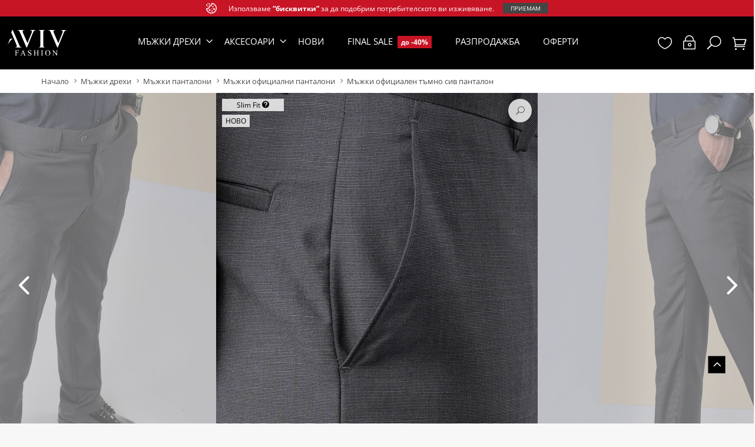

--- FILE ---
content_type: text/html; charset=UTF-8
request_url: https://aviv.bg/%D0%BF%D1%80%D0%BE%D0%B4%D1%83%D0%BA%D1%82/16220/%D0%9C%D1%8A%D0%B6%D0%BA%D0%B8-%D0%BE%D1%84%D0%B8%D1%86%D0%B8%D0%B0%D0%BB%D0%B5%D0%BD-%D1%82%D1%8A%D0%BC%D0%BD%D0%BE-%D1%81%D0%B8%D0%B2-%D0%BF%D0%B0%D0%BD%D1%82%D0%B0%D0%BB%D0%BE%D0%BD
body_size: 41127
content:
<!DOCTYPE html>
<!--[if IE 7]><html class="no-js ie7 oldie" lang="en-US"> <![endif]-->
<!--[if IE 8]><html class="no-js ie8 oldie" lang="en-US"> <![endif]-->
<!--[if gt IE 8]><!-->
<html lang="bg" xml:lang="bg">
    <head>  
        <meta charset="utf-8">
        <!--[if IE]><meta http-equiv="X-UA-Compatible" content="IE=edge"><![endif]-->       
        <meta name="viewport" content="width=device-width"/>	
		<link rel="shortcut icon" href="/favicon.ico" type="image/x-icon">
		<link rel="apple-touch-icon" sizes="57x57" href="/apple-icon-57x57.png">
		<link rel="apple-touch-icon" sizes="60x60" href="/apple-icon-60x60.png">
		<link rel="apple-touch-icon" sizes="72x72" href="/apple-icon-72x72.png">
		<link rel="apple-touch-icon" sizes="76x76" href="/apple-icon-76x76.png">
		<link rel="apple-touch-icon" sizes="114x114" href="/apple-icon-114x114.png">
		<link rel="apple-touch-icon" sizes="120x120" href="/apple-icon-120x120.png">
		<link rel="apple-touch-icon" sizes="144x144" href="/apple-icon-144x144.png">
		<link rel="apple-touch-icon" sizes="152x152" href="/apple-icon-152x152.png">
		<link rel="apple-touch-icon" sizes="180x180" href="/apple-icon-180x180.png">
		<link rel="icon" type="image/png" sizes="192x192"  href="/android-icon-192x192.png">
		<link rel="icon" type="image/png" sizes="32x32" href="/favicon-32x32.png">
		<link rel="icon" type="image/png" sizes="96x96" href="/favicon-96x96.png">
		<link rel="icon" type="image/png" sizes="16x16" href="/favicon-16x16.png">
		<link rel="manifest" href="/manifest.json">
		<meta name="msapplication-TileColor" content="#000000">
		<meta name="msapplication-TileImage" content="/ms-icon-144x144.png">
		<meta name="theme-color" content="#000000">			
        <meta name="author" content="VPIdesigns.com">         
                   
        
                


    
    <meta name="google-site-verification" content="zFjwBDbUzVo2DR6mBIlRvBBdr5N9AWM16vdBqOvfkAQ" />
    <meta name="msvalidate.01" content="7099F1774A02A32ACA3DB1F765CE62BA" />
    <meta name="p:domain_verify" content="c7aeecc8740c4f78067063cb9ee2678a"/>
        <meta name="yandex-verification" content="9207c6bffe98cfce" />
    <meta name = "seobility" content = "d0a709f4d45c62dec48d9d0c81836eb0">


        



  
  	 
		<link rel="dns-prefetch" href="//fonts.googleapis.com">
		<link rel="preconnect" href="https://fonts.gstatic.com/" crossorigin>
		
		

		
		<link href="/assets/css/fonts/style.css?v=202601211" rel="stylesheet" type="text/css">
		
					
		<script async src="https://www.googletagmanager.com/gtag/js?id=G-N5MX424HG5"></script>
		
                
           
             
        <link rel="stylesheet" href="/assets/css/custom_mobile.css?v=202601211"/> 
        <link href="/assets/plugins/css/bootstrap2.css?v=202601211" rel="stylesheet" type="text/css">        
        <link href="/assets/plugins/css/bootstrap-select.min.css?v=202601211" rel="stylesheet" type="text/css" media="print" onload="this.media='all'">

        <link href="/assets/jquery3_owl/owl.carousel.min.css?v=202601211" rel="stylesheet" type="text/css">
        <link href="/assets/jquery3_owl/owl.theme.default.css?v=202601211" rel="stylesheet" type="text/css">
 
        
          
                
                   
                 
                
         
		
		<link href="/assets/css/clean_css/style_cosmetics.css?v=202601211" rel="stylesheet" type="text/css">
		<link rel="preload" href="/assets/css/fonts/fonts/ElegantIcons-w2.woff2" as="font" type="font/woff2" crossorigin>
                                        
       
        <!--aviv icons-->
        					<script src="/assets/js/popper.min.js?v=202601211"></script>
			<script src="/assets/js/tippy-bundle.umd.min.js?v=202601211"></script>
						
        <link href="/assets/css/clean_css/reset.clean.min.2021.css?v=202601211" rel="stylesheet" type="text/css">
						
        <link href="/assets/css/changes_two.css?v=20260121549" rel="stylesheet" type="text/css">
        
        <link rel="stylesheet" type="text/css" href="/assets/css/style.css?v=202601211" media="print" onload="this.media='all'"/>
        
        <link href="/assets/css/glitcheff.css?v=2026012116822665" rel="stylesheet" media="print" onload="this.media='all'">
        
		<script type="text/jscript" src="/assets/js/modernizr.custom.04022.js?v=202601211" async></script>
		
	
		<link href="/js/alertify/alertify.core.css?v=202601211" rel="stylesheet" media="print" onload="this.media='all'">
        <link href="/js/alertify/alertify.bootstrap.css?v=202601211" rel="stylesheet" media="print" onload="this.media='all'">
        <!--[if lt IE 9]>
        <script src="assets/plugins/iesupport/html5shiv.js"></script>
        <script src="assets/plugins/iesupport/respond.js"></script>
        <![endif]-->
		
		<!--jQuery Load-->
		 
		<script src="/js/jquery-3.6.0.min.js"></script>
		<script src="https://apis.google.com/js/api:client.js?v=202601211"></script>
		
		
		<script>
			var google_id='673002020999-een715tt2jselsm0r6i7911ij2ba5fh0.apps.googleusercontent.com';
			var fb_id='1042286810679532'; 			var exit_lnk='/изход';
		</script>
		
		
			
		    		    <input type="hidden" id="login-prompt-dismiss" value="" />		
			<script src="/js_aviv/login_modal.js?v=202601211768986412"></script>
		

				<script>
			jQuery.event.special.touchstart = {
			    setup: function( _, ns, handle ) {
			        this.addEventListener("touchstart", handle, { passive: !ns.includes("noPreventDefault") });
			    }
			};
			jQuery.event.special.touchmove = {
			    setup: function( _, ns, handle ) {
			        this.addEventListener("touchmove", handle, { passive: !ns.includes("noPreventDefault") });
			    }
			};
			jQuery.event.special.wheel = {
			    setup: function( _, ns, handle ){
			        this.addEventListener("wheel", handle, { passive: true });
			    }
			};
			jQuery.event.special.mousewheel = {
			    setup: function( _, ns, handle ){
			        this.addEventListener("mousewheel", handle, { passive: true });
			    }
			};
		</script>
		<!--jQuery Load-->
		        	
        <script defer src="/js/alertify/alertify.min.js?v=202601211"></script>
        <script defer src="/js_aviv/mobile-detect.min.js?v=202601211"></script>
        		
		

         <script src="/js/lazysizes/lazysizes.min.js?v=202601211"></script>

        <script>
                          var pixel =1; 
        </script> 


         
           
			<script>

			  window.dataLayer = window.dataLayer || [];
			  function gtag(){dataLayer.push(arguments);}
			  gtag('js', new Date());			
			  gtag('config', 'G-N5MX424HG5',{
			  	  'currency': 'BGN',
				  'country': 'BG',
				  'send_page_view': true
			  });
			
			  gtag('event', 'login', {'method': 'Google'}); 
				
			 
               
			 
			</script>

				<!-- Global site tag (gtag.js) - Google Ads: 1026342298 -->
				<script async src="https://www.googletagmanager.com/gtag/js?id=AW-1026342298"></script>
				<script>
				
				  window.dataLayer = window.dataLayer || [];
				  function gtag(){dataLayer.push(arguments);}
				  gtag('js', new Date());
				
				  gtag('config', 'AW-1026342298');
				
				</script>  
		 
 
 
	 			
				
						
   		
	
	
	
		
	
   		
		       <!-- Google Tag Manager -->
		<script>(function(w,d,s,l,i){w[l]=w[l]||[];w[l].push({'gtm.start':
		new Date().getTime(),event:'gtm.js'});var f=d.getElementsByTagName(s)[0],
		j=d.createElement(s),dl=l!='dataLayer'?'&l='+l:'';j.async=true;j.src=
		'https://www.googletagmanager.com/gtm.js?id='+i+dl;f.parentNode.insertBefore(j,f);
		})(window,document,'script','dataLayer','GTM-T957NQH');</script>
		<!-- End Google Tag Manager -->
		      
         


        				
		 

		
		<script>
		  gtag('event', 'conversion', {'send_to': 'AW-1026342298/o2_7CNWD-IMDEJr7sukD'});
		</script>
            

    		
	<!-- Facebook Pixel Code -->
		<script>
		  !function(f,b,e,v,n,t,s)
		  {if(f.fbq)return;n=f.fbq=function(){n.callMethod?
		  n.callMethod.apply(n,arguments):n.queue.push(arguments)};
		  if(!f._fbq)f._fbq=n;n.push=n;n.loaded=!0;n.version='2.0';
		  n.queue=[];t=b.createElement(e);t.async=!0;
		  t.src=v;s=b.getElementsByTagName(e)[0];
		  s.parentNode.insertBefore(t,s)}(window, document,'script',
		  'https://connect.facebook.net/en_US/fbevents.js');
		  fbq('init', '1134964893535212', { 'external_id' :  '' ,  'eventID' :  ''} );
          
          fbq.disablePushState = true;
	
		  	
	
		</script>
	
	 		    

        
<!-- Meta Pixel Code -->
        <script>
        !function(f,b,e,v,n,t,s)
        {if(f.fbq)return;n=f.fbq=function(){n.callMethod?
        n.callMethod.apply(n,arguments):n.queue.push(arguments)};
        if(!f._fbq)f._fbq=n;n.push=n;n.loaded=!0;n.version='2.0';
        n.queue=[];t=b.createElement(e);t.async=!0;
        t.src=v;s=b.getElementsByTagName(e)[0];
        s.parentNode.insertBefore(t,s)}(window, document,'script',
        'https://connect.facebook.net/en_US/fbevents.js');
        fbq('init', '1789611544905787', { 'external_id' :  '' ,  'eventID' :  ''} );

        fbq.disablePushState = true;
     
                 
        </script>
        
        <script>
        var s2='t';
        if (s2=='t'){
            
                                    fbq('trackCustom', 'EVT20', {"content_name":"Мъжки официален тъмно сив панталон","content_ids":"[16220]","content_type":"product_group","value":"39.88","currency":"BGN"});
                            
             gtag('event', 'EVT20');
        }
        const myTimeout = setTimeout(myGreeting, 20000);
            function myGreeting() {
                
                                            fbq('trackCustom', 'EVT20', {"content_name":"Мъжки официален тъмно сив панталон","content_ids":"[16220]","content_type":"product_group","value":"39.88","currency":"BGN"});
                                    
            }
                      
        </script>
        

	         
      
      
      
		<!-- Google tag (gtag.js) EUR -->
		<script async src="https://www.googletagmanager.com/gtag/js?id=AW-17379447974"></script>
		<script>
		  window.dataLayer = window.dataLayer || [];
		  function gtag(){dataLayer.push(arguments);}
		  gtag('js', new Date());
		
		  gtag('config', 'AW-17379447974');
		</script>      
 
    
        
                                               
                                                    
                
        
                                    
                                                                    
            
    
        
        
                
        
    
                                                                    
             
             
            
                             
                                 
                 
                                                                                               
                
    <title>
    Мъжки официален тъмно сив панталон от Aviv мъжки дрехи
</title>
     
       
                
        <link rel="canonical" href="https://aviv.bg/продукт/16220/Мъжки-официален-тъмно-сив-панталон" />
          	<meta name="description" content="                                                    Ако търсите панталон, който да стои по кракът Ви, този мъжки официален тъмно сив панталон е правелният подбор. С избора на този модел Вие, ще иамте в гардероба си панталон с модерна кройка съобразена с най-новите тенденции в модата, отличаващ се от всички останали. Кройката на вталяване на панталона е  Standard Slim Fit  с перфектна талия.  Предните два джоба на панталона са италиански, а закопчаването на задните два джоба са с копчета. Колана е двоен, като е подсилен от вътрешната му страна, към него са добавени 6 гайки от същия плат. Закопачването на панталона е с цип, а в горната част на колана с две копчета, като едното е с прищипване за по здрава упора на талията. Комбинирайте с риза или тениска и ще иамте една перфектна топ визия.                                                   "/>


 
                         
                                                                                                                                                                                                                                                                                                                                                                                                                                               
                                                                   
     
    
    
    
            
    
    
    
                <meta property="og:locale" content="bg_BG" />
                <meta property="og:video" content="https://aviv.bg/images/mats_aviv/16220/video.mp4?v=1768986412" />
        <meta property="og:video:secure_url" content="https://aviv.bg/images/mats_aviv/16220/video.mp4?v=1768986412" />
        <meta property="og:video:type" content="video" />
        <meta property="og:video:width" content="546" />
        <meta property="og:video:height" content="650" />
            
        <meta property="og:url" content="https://aviv.bg/продукт/16220/Мъжки-официален-тъмно-сив-панталон" />
        <meta property="og:type" content="product" />                   
        <meta property="og:title" content="Мъжки официален тъмно сив панталон"/>
        <meta property="og:description" content="                                                    Ако търсите панталон, който да стои по кракът Ви, този мъжки официален тъмно сив панталон е правелният подбор. С избора на този модел Вие, ще иамте в гардероба си панталон с модерна кройка съобразена с най-новите тенденции в модата, отличаващ се от всички останали. Кройката на вталяване на панталона е  Standard Slim Fit  с перфектна талия.  Предните два джоба на панталона са италиански, а закопчаването на задните два джоба са с копчета. Колана е двоен, като е подсилен от вътрешната му страна, към него са добавени 6 гайки от същия плат. Закопачването на панталона е с цип, а в горната част на колана с две копчета, като едното е с прищипване за по здрава упора на талията. Комбинирайте с риза или тениска и ще иамте една перфектна топ визия.                                                   "/>
        
                
       <meta property="og:image" content="https://aviv.bg/images/mats_aviv/16220/1_650.jpg?v=1768986412" /> 
        
        <meta property="og:locale" content="bg_BG" />
        <meta property="og:site_name" content="aviv.bg" />
        <meta property="product:brand" content="AVIV - Мъжки дрехи">    
        <meta property="product:link" content="https://aviv.bg/продукт/16220/Мъжки-официален-тъмно-сив-панталон">    
        <meta property="product:availability" content="in stock">  
        <meta property="product:catalog_id" content="16220">
        <meta property="product:category" content="Apparel &amp; Accessories &gt; Clothing &gt; Pants">
        <meta property="product:condition" content="new">  
        <meta property="product:custom_label_0" content="46,48">  
        <meta property="product:custom_label_1" content="f">  
        <meta property="product:item_group_id" content="16220">
        <meta property="product:custom_label_2" content="f">  
        <meta property="product:custom_label_3" content="f">  
        <meta property="product:custom_label_4" content="16220">
        <meta property="product:gender" content="male">  
        <meta property="product:material" content=" 20% полиестер, 40% вискоза, 40% вълна,">  
        <meta property="product:locale" content="bg_BG" />
        <meta property="product:price:amount" content="39.88">  
        <meta property="product:price:currency" content="BGN"> 
        <meta property="product:retailer_item_id" content="16220">
        <meta property="product:sale_price:amount" content="34.00">
        <meta property="product:sale_price:currency" content="BGN">
    













   
       
    <script type="application/ld+json">
        
        {
            "@context" : "https://schema.org/",
            "@type" : "Organization",
            "name": "Aleniya AF EOOD",
            "url" : "https://aviv.bg",
            "logo" : "https://aviv.bg/assets/img/logo_aviv.svg",
            "vatID" : "BG205482428",
            "contactPoint" : [
                { "@type" : "ContactPoint",
                  "telephone" : "+359 2 437 3073",
                  "contactType" : "sales",
                  "areaServed" : "BG",
                  "name": "AVIV - Мъжки дрехи"
                }
            ],
            "address": {
                "@type": "PostalAddress",
                "addressLocality": "Хасково",
                "addressCountry": "BG",
                "addressRegion": "BG",
                "postalCode": "6300",
                "streetAddress": "ул. Алеко Константинов 2А"
            },
            "sameAs": [
                "https://www.facebook.com/aviv.bg",                    
                "https://www.instagram.com/aviv.bg",
                "https://www.pinterest.com/avivmenfashion",
                "https://www.youtube.com/channel/UCAdl9xsRORyCVKwLnCYtGzg",
                "https://twitter.com/AvivBg"                
            ]
        }
        
    </script>
 
 

        

    
        <script type="application/ld+json">
    {
    "@context":"https://schema.org/",
    "@type":"VideoObject",
    "name":"Мъжки официален тъмно сив панталон",
    "description":"                                                    Ако търсите панталон, който да стои по кракът Ви, този мъжки официален тъмно сив панталон е правелният подбор. С избора на този модел Вие, ще иамте в гардероба си панталон с модерна кройка съобразена с най-новите тенденции в модата, отличаващ се от всички останали. Кройката на вталяване на панталона е  Standard Slim Fit  с перфектна талия.  Предните два джоба на панталона са италиански, а закопчаването на задните два джоба са с копчета. Колана е двоен, като е подсилен от вътрешната му страна, към него са добавени 6 гайки от същия плат. Закопачването на панталона е с цип, а в горната част на колана с две копчета, като едното е с прищипване за по здрава упора на талията. Комбинирайте с риза или тениска и ще иамте една перфектна топ визия.                                                   ",
    "thumbnailUrl":"https://aviv.bg/images/mats_aviv/16220/1_650.jpg",
    "uploadDate": "2022-04-07T00:00:00.000000Z",
    "contentUrl":"https://aviv.bg/images/mats_aviv/16220/video.mp4?v=1768986412",
      "publisher": {
        "@type": "Organization",
        "@id": "https://aviv.bg#organization"
      }
    }
    </script>
               
                                                                                                                                                                                                                                                                                                                         
                                                                                                                                              
                                           
    <script type="application/ld+json">
    {
      "@context": "https://schema.org",
      "@type": "Product",
        "brand": 
        {
            "@type":"Brand",
            "name": "AVIV - Мъжки дрехи"
        },
              "breadcrumb": {
                "@type": "BreadcrumbList",
                "itemListElement": [
                  {
                    
                    "@type": "ListItem",
                    "position": 1,
                    "item": {
                        "@id": "https://aviv.bg",
                        "name": "Начало"
                    }
                    
                  }
                                          ,{
                        "@type": "ListItem",
                        "position": 2,
                        "item": {
                                                        "@id": "https://aviv.bg/мъжки-дрехи",
                                                        "name": "Мъжки дрехи"
                        }
                      }
                                                              ,{
                        "@type": "ListItem",
                        "position": 3,
                        "item": {
                                                        "@id": "https://aviv.bg/мъжки-панталони",
                                                        "name": "Мъжки панталони"
                        }
                      }
                                                              ,{
                        "@type": "ListItem",
                        "position": 4,
                        "item": {
                                                        "@id": "https://aviv.bg/мъжки-официални-панталони",
                                                        "name": "Мъжки официални панталони"
                        }
                      }
                                                              ,{
                        "@type": "ListItem",
                        "position": 5,
                        "item": {
                            "@id": "https://aviv.bg/продукт/16220/Мъжки-официален-тъмно-сив-панталон",
                            "name": "Мъжки официален тъмно сив панталон"
                        }
                      }
                                    ]
              },
      "name": "Мъжки официален тъмно сив панталон",
      "description": "                                                    Ако търсите панталон, който да стои по кракът Ви, този мъжки официален тъмно сив панталон е правелният подбор. С избора на този модел Вие, ще иамте в гардероба си панталон с модерна кройка съобразена с най-новите тенденции в модата, отличаващ се от всички останали. Кройката на вталяване на панталона е  Standard Slim Fit  с перфектна талия.  Предните два джоба на панталона са италиански, а закопчаването на задните два джоба са с копчета. Колана е двоен, като е подсилен от вътрешната му страна, към него са добавени 6 гайки от същия плат. Закопачването на панталона е с цип, а в горната част на колана с две копчета, като едното е с прищипване за по здрава упора на талията. Комбинирайте с риза или тениска и ще иамте една перфектна топ визия.                                                   ",
      "productID": "16220",
      "url": "https://aviv.bg/продукт/16220/Мъжки-официален-тъмно-сив-панталон",
      "image": [
            "https://aviv.bg/images/mats_aviv/16220/1.jpg",            "https://aviv.bg/images/mats_aviv/16220/2.jpg",            "https://aviv.bg/images/mats_aviv/16220/3.jpg",            "https://aviv.bg/images/mats_aviv/16220/1659531491.jpg",            "https://aviv.bg/images/mats_aviv/16220/1659531536.jpg",            "https://aviv.bg/images/mats_aviv/16220/1659531571.jpg",            "https://aviv.bg/images/mats_aviv/16220/1659531590.jpg",            "https://aviv.bg/images/mats_aviv/16220/1659531624.jpg",            "https://aviv.bg/images/mats_aviv/16220/1659531824.jpg"         
      ],
      "manufacturer": {
          "@type": "Organization",
          "@id": "https://aviv.bg#organization"
      },
      "mpn": "14070018825801",
      "sku": "AV16220",
      "weight": {
          "@type": "QuantitativeValue",
          "value": "0.200",
          "unitCode": "KGM"
      },
      "color": "grey",
      "size": ["46","48"],
      "audience": {
          "@type": "PeopleAudience",
          "suggestedGender": "male",
          "suggestedAge": {
            "@type": "QuantitativeValue",
            "minValue": 18,
            "maxValue": 65
          }
      },
      "material":" 20% полиестер, 40% вискоза, 40% вълна,",
      "category":"Apparel &amp; Accessories &gt; Clothing &gt; Pants",
      "releaseDate":"2022-04-07",
      "offers": {
        "@type": "Offer",
        "seller": {
            "@type": "Organization",
            "@id": "https://aviv.bg#organization"
        },
        "shippingDetails": {
          "@type": "OfferShippingDetails",
          "shippingDestination": {
            "@type": "DefinedRegion",
            "addressCountry": "BG"
          },
          "deliveryTime": {
            "@type": "ShippingDeliveryTime",
            "handlingTime": {
              "@type": "QuantitativeValue",
              "minValue": 1,
              "maxValue": 2,
              "unitCode": "d"
            },
            "transitTime": {
              "@type": "QuantitativeValue",
              "minValue": 1,
              "maxValue": 2,
              "unitCode": "d"
            },
            "businessDays": {
              "@type": "OpeningHoursSpecification",
              "dayOfWeek": [
                "https://schema.org/Monday",
                "https://schema.org/Tuesday",
                "https://schema.org/Wednesday",
                "https://schema.org/Thursday",
                "https://schema.org/Friday"
              ]
            }
          },
          "shippingRate": {
            "@type": "MonetaryAmount",
            "value": "6",
            "currency": "BGN"
          }
        },
        "hasMerchantReturnPolicy": {
          "@type": "MerchantReturnPolicy",
          "applicableCountry": "BG",
          "returnPolicyCategory": "MerchantReturnFiniteReturnWindow",
          "merchantReturnDays": 14,
          "returnMethod": "ReturnByMail",
          "returnFees": "ReturnShippingFees",
          "refundType": "FullRefund",
          "returnShippingFeesAmount": {
          "@type": "MonetaryAmount",
            "currency": "BGN",
            "value": "2.37"
          }
        },
        "availability": "https://schema.org/InStock",
        "itemCondition": "https://schema.org/NewCondition",
        "price": "34.00",
        "priceCurrency": "BGN"
       }  
      }
    </script>
 
           
    </head>
    
    <body id="home" class="wide">
        <div id="fb-root"></div>
        <input type="hidden" id="lasturl" value="https://aviv.bg/продукт/16220/Мъжки-официален-тъмно-сив-панталон">
    	    	       
    	
                
    	
    	
            	
    	    		
    	
    		<div class="modal modal_otstupki" id="modal_otstupki" tabindex="-1" role="dialog" aria-labelledby="exampleModalLabel" aria-hidden="true" data-backdrop="static" data-keyboard="false">
	<div class="modal-dialog" role="document">
		<div class="modal-content">
			<div class="modal-header">
				<span>AVIV - Мъжки дрехи</span>
				<svg xmlns="http://www.w3.org/2000/svg" id="modal_close_kols" width="24" height="24" viewBox="0 0 24 24"><path d="M12 0c-6.627 0-12 5.373-12 12s5.373 12 12 12 12-5.373 12-12-5.373-12-12-12zm4.151 17.943l-4.143-4.102-4.117 4.159-1.833-1.833 4.104-4.157-4.162-4.119 1.833-1.833 4.155 4.102 4.106-4.16 1.849 1.849-4.1 4.141 4.157 4.104-1.849 1.849z"/></svg>
			</div>
			<div class="modal-body">
				<img src="/assets/img/otstupka_banner1.jpg" alt="Добре дошъл отново! Ценим те и затова получаваш отстъпка " class="ots_banner"/>
				<div class="text-content-modal-ots">
					<span class="text-center">Ние не правим намаление, а искаме <b>ти да станеш наш доволен Клиент</b>!</span><br>
					Тъй като ценим високо доверието, което са ни гласували нашите Клиенти, ние искаме ти да бъдеш един от тях.<br> 
					Само сега ти даваме уникалната възможност да станеш част от света на AVIV - Мъжки дрехи, като се възползваш от страхотното ни предложение.<br>
					Вземи <span class="ots-code-value">10</span>% отстъпка като копираш промо кода.<br>
					<div class="ots_msg_modal">
						<b class="ots_txt"><span class="ots-code-value">10</span><span>% &nbsp;отстъпка</span></b>
					</div>
					<div class="promo-code-ots">
					<b class="pp_kod" id="pp_kod"></b>
					</div>				
					<button type="button" class="theme-btn-1 btn cart-btn copy-promo_code" id="" onclick="copyValueToClipboard(jQuery('.pp_kod').html())"> КОПИРАЙ КОДА </button>
					<small class="validnost"><span>*</span>Кодът е валиден 1 месец от този момент и важи за всички продукти с изключение на продуктите в намаление и ликвидация.</small>
				</div>
			</div>
		</div>
	</div>
</div>		
<script>
$modal_promo_15_shown = '';
$modal_promo_10_shown = '';
$modal_promo_20_shown = '';

const queryString = window.location.search;
const urlParams = new URLSearchParams(queryString);

const modal_promo_15 = urlParams.get('modal_promo_15');
const modal_promo_10 = urlParams.get('modal_promo_10');
const modal_promo_20 = urlParams.get('modal_promo_20');

$(document).ready(function(){	
	if (modal_promo_15=='true' && $modal_promo_15_shown != 1) {
		jQuery('.ots-code-value').html('15');
		setTimeout(function(){
			jQuery.getJSON(
				'/include/ajax/gen_codes.php',
				{
					'code_cnt' : 1,
					'code_pcnt' : 15,
					'code_type' : 1,
					'fl' : 'modal_promo_15'
				}, function(data) {
					jQuery('#pp_kod').html(data.last);
				}				
			);
			jQuery('#modal_otstupki').modal('show');
		}, 3000);
	}	
	if (modal_promo_10=='true' && $modal_promo_10_shown != 1) {
		jQuery('.ots-code-value').html('10');
		setTimeout(function(){
			jQuery.getJSON(
				'/include/ajax/gen_codes.php',
				{
					'code_cnt' : 1,
					'code_pcnt' : 10,
					'code_type' : 1,
					'fl' : 'modal_promo_10'
				}, function(data) {
					jQuery('#pp_kod').html(data.last);
				}				
			);
			jQuery('#modal_otstupki').modal('show');
		}, 3000);
	}	

	if (modal_promo_20=='true' && $modal_promo_20_shown != 1) {
		jQuery('.ots-code-value').html('20');
		setTimeout(function(){
			jQuery.getJSON(
				'/include/ajax/gen_codes.php',
				{
					'code_cnt' : 1,
					'code_pcnt' : 20,
					'code_type' : 1,
					'fl' : 'modal_promo_20'
				}, function(data) {
					jQuery('#pp_kod').html(data.last);
				}				
			);
			jQuery('#modal_otstupki').modal('show');
		}, 3000);
	}	


});

$('#modal_close_kols').click(function(){
	jQuery('#modal_otstupki').modal('hide');
});

function copyValueToClipboard(text) {
	navigator.clipboard.writeText(text);
	
	jQuery('.copy-promo_code').html('Кодът е копиран успешно');
	jQuery('.copy-promo_code').attr('disabled', true);
}
</script>		
    	<div id="div_cookies" class="cookie-consent-message ">
			<svg width="24" height="24" viewbox="0 0 24 24" xmlns="http://www.w3.org/2000/svg" fill-rule="evenodd" clip-rule="evenodd"><path d="M23.999 12.149c-.049 3.834-1.893 7.223-4.706 9.378-1.993 1.53-4.485 2.449-7.198 2.473-6.464.057-12.051-5.107-12.095-12 3.966 1.066 7.682-1.993 6-6 4.668.655 6.859-2.389 6.077-6 6.724.064 11.999 5.542 11.922 12.149zm-15.576-4.123c-.065 3.393-2.801 5.868-6.182 6.166 1.008 4.489 5.015 7.807 9.759 7.807 5.262 0 9.576-4.072 9.97-9.229.369-4.818-2.755-9.357-7.796-10.534-.277 2.908-2.381 5.357-5.751 5.79zm5.077 8.974c.828 0 1.5.672 1.5 1.5s-.672 1.5-1.5 1.5-1.5-.672-1.5-1.5.672-1.5 1.5-1.5zm-5.5-2.853c1.104 0 2 .896 2 2s-.896 2-2 2-2-.896-2-2 .896-2 2-2zm10-2.147c1.104 0 2 .896 2 2s-.896 2-2 2-2-.896-2-2 .896-2 2-2zm-5 0c.552 0 1 .448 1 1s-.448 1-1 1-1-.448-1-1 .448-1 1-1zm2.5-5c.828 0 1.5.672 1.5 1.5s-.672 1.5-1.5 1.5-1.5-.672-1.5-1.5.672-1.5 1.5-1.5zm-12.5 0c.552 0 1 .448 1 1s-.448 1-1 1-1-.448-1-1 .448-1 1-1zm-1.5-4c.828 0 1.5.672 1.5 1.5s-.672 1.5-1.5 1.5-1.5-.672-1.5-1.5.672-1.5 1.5-1.5zm6-2c.828 0 1.5.672 1.5 1.5s-.672 1.5-1.5 1.5-1.5-.672-1.5-1.5.672-1.5 1.5-1.5zm-3.5-1c.552 0 1 .448 1 1s-.448 1-1 1-1-.448-1-1 .448-1 1-1z"/></svg>
    		<span>Използваме <a href="/инфо/общи-условия">“бисквитки”</a> за да подобрим потребителското ви изживяване.</span>
    		<button type="button" class="theme-btn-1 btn small-btn accept-cookies" id="btn_ok_cookies"><span>Приемам</span></button>
    	</div>
    	
	
	
		<!-- Google Tag Manager (noscript) -->
			<noscript><iframe src="https://www.googletagmanager.com/ns.html?id=GTM-T957NQH"
			height="0" width="0" style="display:none;visibility:hidden"></iframe></noscript>
			<!-- End Google Tag Manager (noscript) -->
		
		



  	 
  	
  	
					
				
				
				
								
																				
								
					

     
    		    		    		    		    		 
    		    		    		    		    		    		
    	
	

       
       
  
       
              

       	<div class="bigmodal">
      <section class="modal fade" id="dlg_order" tabindex="-1" role="dialog" aria-hidden="true"  data-keyboard="false" data-backdrop="static" >    
            <div  id="dlg_order_div">   </div>
        </section>
    </div>
      <section class="modal fade" id="dlg_confirmh" tabindex="-1" role="dialog" aria-hidden="true">    
            <div class="modal-dialog">
                <div class="modal-content">
                    <a aria-hidden="true" data-dismiss="modal" class="sb-close-btn close icon_close" href="#"></a>                 
					<div class="space-40 clearfix visible-sm visible-xs"></div>
                    <div class="col-md-12">
                        <div class="product-content content-style-2">                               
                                                    
                            <div class="product-heading">
                                <span class="font-size-24p">Желаете ли да изтриете??</span>
                            </div>                                                                
                            
                            <div class="prod-btns">                              
                                <div class="add-to-cart right" style="margin-top: 15px;    margin-bottom: -15px;">        
                                    <button type="button" class="theme-btn-1 btn cart-btn left" data-dismiss="modal">Затвори</button> &nbsp;&nbsp;
                                    <button type="button" class="theme-btn-1 btn cart-btn right" id="btn_m_delk" > <i class="icon ion-ios-minus-empty white-color size-24"></i> ДА желая </button>  
                                </div>                                    
                            </div>
                        </div>
                    </div> 
                </div>
            </div>
        </section>
          <script type="text/jscript" src="/js_aviv/user/liked_new_2021.js?v=2026012113"></script>

     <script defer src="/assets/plugins/js/jquery.plugin.min.js?v=202601211"></script>
     <link rel="stylesheet" href="/assets/plugins/css/jquery.countdown.css?v=202601211" media="print" onload="this.media='all'">
     <script defer src="/assets/plugins/js/jquery.countdown.js?v=202601211"></script> 
     <script defer src="/assets/plugins/countdown/jquery.countdown-bg.js?v=202601211"></script> 
     <script type="text/jscript" src="/js_aviv/clientjs/dist/client.base.min.js"></script>
     
     <script type="text/jscript" src="/js_aviv/uuid/lib/device-uuid.min.js"></script>
     
     
     
<script>
  // Initialize the agent at application startup.
      const fpPromise = import('https://aviv.bg/js_aviv/openfpcdn.io_fingerprintjs_v3.js')
    .then(FingerprintJS => FingerprintJS.load())

  // Get the visitor identifier when you need it.
  fpPromise
    .then(fp => fp.get())
    .then(result => {
      // This is the visitor identifier:
    const visitorId = result.visitorId;
     
    const client = new ClientJS();

	// Get the client's fingerprint id
	const fingerprint = client.getFingerprint();
	


      var uuid = new DeviceUUID().get();
      jQuery.getJSON( '/include/ajax/set_finger.php?f='+ visitorId + '.' + fingerprint,
      {
      	'url':window.location.href,
      	'f2':uuid
      },
      function(data){
      	jQuery('#header_icons').html(data.header);
      	jQuery('#bottom_icons').html(data.bottom);
      	
      	 gtag('consent', 'update', {
		    'ad_user_data': 'granted',
		    'ad_personalization': 'granted',
		    'ad_storage': 'granted',
		    'analytics_storage': 'granted'
		  });
		  
		  
		  gtag('set', 'allow_ad_personalization_signals', true);
		  gtag('set', 'allow_google_signals', true);      	
      	
      	  /**
         * ==============================
         *  Header PopUps
         * ==============================
        */

            jQuery(".search-hover, .toggle-hover, .cart-hover, .profile-hover").each(function () {
                var $toggle = jQuery(this);
                $toggle.children('a').click(function (e) {
                    e.preventDefault();
                    $toggle.toggleClass("active");
                });
            });
	if (screen.width < 992) 
	{
				jQuery('.m-item').click(function(){	
					const trigger = '.'+jQuery(this).attr('data-trigger');
					
					if (jQuery(this).attr('data-trigger')=='search-hover')	{
						jQuery('.search-content').toggleClass('active');
					}		
					if (jQuery(trigger+' .pop-up-box').hasClass('active'))	{
						jQuery(trigger+' .pop-up-box').removeClass('active');
					}else {
						jQuery('.pop-up-box').removeClass('active');

						jQuery(trigger+' .pop-up-box').addClass('active');
					}
				});

		
		
		jQuery('#flonlyt').on('input', function(search){
			if (jQuery(search.target).val())
			{
				jQuery.ajax({
				  dataType: "json",
				  url: '/include/ajax/load_data_ajax_new.php',
				  data:{ 
				  	sword: jQuery(search.target).val(),
				  },
				  type:"GET",
				  success: function(data)
				  {
				  	jQuery('.search-results').html(data.html);
				  	jQuery('.results-msg').hide();
				  }
				});
			}
		});
		
		jQuery('#flonlyt').on('blur', function(){
			if (jQuery('.results-msg').is(':visible'))
			{
				jQuery('.results-msg').show();
			}
		});
	}
     
      	
      }
       );
    })
    .catch(error => console.error(error))
</script>		
		

        	 


                <div id="full-site-wrapper">
        <main class="wrapper">        	
            <script>
jQuery(document).ready(function(){
	jQuery('.fltr-c-btn').click(function(){
	    if (!jQuery(this).hasClass('mod-opn'))
	    {
		  jQuery('#myModal2').modal('show');
		  jQuery('.modal-backdrop').toggle('hidden');
		  jQuery('#myModal2').addClass('modded-modal');
		  jQuery(this).addClass('mod-opn');
		}
		else
		{
		  jQuery('#myModal2').modal('hide');  
		  jQuery(this).removeClass('mod-opn');
		}
	});

    jQuery('#myModal2 .close').click(function(){
        jQuery('.fltr-c-btn').removeClass('mod-opn');
    });
});
</script>
<script>var msg_01='Избери размер!';var msg_03='Вие добавихте този продукт в любими!';var msg_05='Вие премахнате продукта от любими!';var msg_06='Добави в кошницата';</script><style></style><script>
</script><!--<div class="logo-header"><a href="https://aviv.bg"><img src="/assets/img/logo_aviv.svg" class="" alt="Aviv Мъжки дрехи"></a></div>-->	       <header class="header-sticky-m-only desktop_stuck "><section class="main-header"><div class="header-wrap upper-text" ><div class=" container_custom theme-container" style="max-height: 122px"><div class="top-bar">                                <div  class="new-menu-header-container">                                    <div class=" no-padding-i" style=""><div class="logo  navbar-brand" ><span class="nav-trigger toggle-hover visible-sm visible-xs" style="float:left;"><a class="toggle-icon icon-cube size-24" id="navfix" title="Menu" href="#" style="float:left;color:#ffffff;background-color:#000000;"> </a></span><a href="/" style="    cursor: pointer;position: relative;" class="lhdlr"><img src="/assets/img/logo_aviv_2024.svg" class="logoaviv" alt="Aviv Мъжки дрехи" title="Aviv Мъжки дрехи" width="130" height="58"></a></div>	                                       	</div><script>/*jQuery(".nav-trigger").click(function(){jQuery("#home").toggleClass("modal-open-2");jQuery("#main-stuff").toggleClass("blur");});jQuery(document).on("click", function(e) {if (jQuery(e.target).is("#primary-navigation") === false) {jQuery("#home").removeClass("modal-open-2");jQuery("#main-stuff").removeClass("blur");}});*/</script>                                    <div class=" navigation  font-2"><nav><div class="navbar-collapse no-padding" id="primary-navigation"><ul class="nav navbar-nav primary-navbar"><li class="hover-toggle dropdown mega-dropdown reset-fonts-sizing" style="padding-bottom:22px;"><a href="/мъжки-дрехи" class="dropdown-toggle bg-header-li-mobile"  title="Мъжки дрехи" data-toggle="dropdown" role="button" aria-haspopup="true" aria-expanded="false">Мъжки дрехи</a><div class="menu-main" style="padding:0;"><div class=""><div class="big-part"><div class="bg-banner-menu m-left"><img src="https://aviv.bg/images/mats_aviv/17583/1_650.jpg"></div><div class="menu-flex-content"><div class="col"><ul class="menu-content"><li><span class="title"><a href="/мъжки-ризи" title="Мъжки ризи">Мъжки ризи <i class="arrow_carrot-right"></i></a></span><ul class="sub-menu"><li><a href="/мъжки-ризи-нови-модели" title="Мъжки ризи нови модели"><span>Мъжки ризи нови модели</span></a></li><li><a href="/мъжки-официални-ризи" title="Мъжки официални ризи"><span>Мъжки официални ризи</span></a></li><li><a href="/мъжки-спортно-елегантни-ризи" title="Мъжки елегантни ризи"><span>Мъжки елегантни ризи</span></a></li><li><a href="/мъжки-спортни-ризи" title="Мъжки спортни ризи"><span>Мъжки спортни ризи</span></a></li><li><a href="/мъжки-карирани-ризи" title="Мъжки карирани ризи"><span>Мъжки карирани ризи</span></a></li><li><a href="/мъжки-раирани-ризи" title="Мъжки раирани ризи"><span>Мъжки раирани ризи</span></a></li><li><a href="/мъжки-ризи-с-къс-ръкав" title="Мъжки ризи с къс ръкав"><span>Мъжки ризи с къс ръкав</span></a></li><li><a href="/мъжки-ленени-ризи" title="Мъжки ленени ризи"><span>Мъжки ленени ризи</span></a></li><li><a href="/мъжки-памучни-ризи" title="Мъжки памучни ризи"><span>Мъжки памучни ризи</span></a></li><li><a href="/мъжки-ризи-с-джоб" title="Мъжки ризи с джоб"><span>Мъжки ризи с джоб</span></a></li><li><a href="/мъжки-ризи-големи-размери" title="Мъжки ризи големи размери"><span>Мъжки ризи големи размери</span></a></li><li><a href="/мъжки-ризи-regular-fit" title="Мъжки ризи Regular Fit и Classic"><span>Мъжки ризи Regular Fit и Classic</span></a></li><li><a href="/мъжки-ризи-slim-fit" title="Мъжки ризи Slim Fit"><span>Мъжки ризи Slim Fit</span></a></li><li><a href="/мъжки-ризи-с-навиващи-се-ръкави" title="Мъжки ризи с навиващи се ръкави"><span>Мъжки ризи с навиващи се ръкави</span></a></li><li><a href="/мъжки-едноцветни-ризи-базови-модели" title="Мъжки едноцветни ризи"><span>Мъжки едноцветни ризи</span></a></li><li><a href="/мъжки-юношески-ризи" title="Мъжки юношески ризи"><span>Мъжки юношески ризи</span></a></li><li><a href="/мъжки-зимни-ризи" title="Мъжки зимни ризи"><span>Мъжки зимни ризи</span></a></li><li><a href="/мъжки-ризи-на-промоция" title="Мъжки ризи на промоция"><span>Мъжки ризи на промоция</span></a></li></ul></li><li class="sub-title">																								<ul class="sub-menu inline-block-li flex-container"><li><a href="/мъжки-бели-ризи" title="Мъжки бели ризи">бели ризи</a></li><li><a href="/мъжки-черни-ризи" title="Мъжки черни ризи">черни ризи</a></li>																									<li><a href="/мъжки-сини-ризи" title="Мъжки сини ризи">сини ризи</a></li></ul></li></ul></div><div class="vertical-divider"></div><div class="col"><ul class="menu-content"><li><span class="title"><a href="/мъжки-панталони-и-дънки" title="Мъжки панталони и дънки">Мъжки панталони и дънки <i class="arrow_carrot-right"></i></a></span><ul class="sub-menu"><li><a href="/мъжки-панталони" title="Мъжки панталони">Мъжки панталони</a></li><li><a href="/мъжки-дънки" title="Мъжки дънки"><span>Мъжки дънки</span></a></li><li><a href="/мъжки-официални-панталони" title="Мъжки официални панталони">Мъжки официални панталони</a></li><li><a href="/мъжки-елегантни-панталони" title="Мъжки елегантни панталони">Мъжки елегантни панталони</a></li><li><a href="/мъжки-панталони-и-дънки-regular-fit" title="Мъжки панталони и дънки Regular Fit"><span>Мъжки панталони и дънки Regular Fit</span></a></li><li><a href="/мъжки-панталони-и-дънки-slim-fit" title="Мъжки панталони и дънки Slim Fit"><span>Мъжки панталони и дънки Slim Fit</span></a></li></ul></li></ul><ul class="menu-content"><li><span class="title"><a href="/мъжки-костюми" title="Мъжки костюми">Мъжки костюми <i class="arrow_carrot-right"></i></a></span><ul class="sub-menu"><li><a href="/мъжки-костюми-regular-fit" title="Мъжки костюми Regular Fit"><span>Мъжки костюми Regular Fit</span></a></li><li><a href="/мъжки-костюми-slim-fit" title="Мъжки костюми Slim Fit"><span>Мъжки костюми Slim Fit</span></a></li></ul></li></ul><ul class="menu-content"><li><span class="title"><a href="/мъжки-сака" title="Мъжки сака">Мъжки сака <i class="arrow_carrot-right"></i></a></span><ul class="sub-menu"><li><a href="/мъжки-официални-сака" title="Мъжки официални сака"><span>Мъжки официални сака</span></a></li><li><a href="/мъжки-спортно-елегантни-сака" title="Мъжки спортно елегантни сака"><span>Мъжки спортно елегантни сака</span></a></li><li><a href="/мъжки-сака-големи-размери" title="Мъжки сака големи размери"><span>Мъжки сака големи размери</span></a></li><li><a href="/мъжки-сака-regular-fit" title="Мъжки сака Regular Fit"><span>Мъжки сака Regular Fit</span></a></li><li><a href="/мъжки-сака-slim-fit" title="Мъжки сака Slim Fit"><span>Мъжки сака Slim Fit</span></a></li></ul></li></ul><ul class="menu-content"><li><span class="title"><a href="/мъжки-елеци" title="Мъжки елеци"><span>Мъжки елеци</span><i class="arrow_carrot-right"></i></a></span><ul class="sub-menu"><li><a href="/мъжки-официални-елеци"><span>Мъжки официални елеци</span></a></li><li><a href="/мъжки-плетени-елеци"><span>Мъжки плетени елеци</span></a></li></ul></li></ul></div><div class="vertical-divider"></div><div class="col"><ul class="menu-content"><li><span class="title"><a href="/мъжки-тениски" title="Мъжки тениски">Мъжки тениски <i class="arrow_carrot-right"></i></a></span><ul class="sub-menu"><li><a href="/мъжки-тениски-нови-модели" title="Мъжки тениски нови модели"><span>Мъжки тениски нови модели</span></a></li><li><a href="/мъжки-тениски-с-яка" title="Мъжки тениски с яка"><span>Мъжки тениски с яка</span></a></li><li><a href="/мъжки-casual-тениски" title="Мъжки casual тениски"><span>Мъжки casual тениски</span></a></li><li><a href="/мъжки-плетени-тениски"  title="Мъжки плетени тениски"><span>Мъжки плетени тениски</span></a></li><li><a href="/мъжки-тениски-лакоста"  title="Мъжки тениски тип лакоста"><span>Мъжки тениски тип лакоста</span></a></li><li><a href="/мъжки-памучни-тениски"  title="Мъжки памучни тениски"><span>Мъжки памучни тениски</span></a></li><li><a href="/мъжки-тениски-с-джоб"  title="Мъжки тениски с джоб"><span>Мъжки тениски с джоб</span></a></li><li><a href="/мъжки-тениски-с-апликациии-и-принт"  title="Мъжки тениски с апликации и принт"><span>Мъжки тениски с апликации и принт</span></a></li><li><a href="/мъжки-тениски-големи-размери" title="Мъжки тениски големи размери"><span>Мъжки тениски големи размери</span></a></li></ul></li></ul><ul class="menu-content"><li><span class="title"><a href="/мъжки-пуловери-блузи-жилетки" title="Мъжки пуловери, блузи и жилетки" >Мъжки пуловери, блузи и жилетки<i class="arrow_carrot-right"></i></a></span><ul class="sub-menu"><li><a href="/мъжки-пуловери" title="Мъжки пуловери"><span>Мъжки пуловери</span></a></li><li><a href="/мъжки-блузи-с-дълъг-ръкав" title="Мъжки блузи с дълъг ръкав"><span>Мъжки блузи с дълъг ръкав</span></a></li><li><a href="/мъжки-жилетки" title="Мъжки жилетки"><span>Мъжки жилетки</span></a></li><li><a href="/мъжки-поло-блузи" title="Мъжки поло блузи"><span>Мъжки поло блузи</span></a></li><li><a href="/мъжки-пуловери-и-блузи-с-яка" title="Мъжки пуловери и блузи с яка"><span>Мъжки пуловери и блузи с яка</span></a></li><li><a href="/мъжки-вълнени-пуловери" title="Мъжки вълнени пуловери"><span>Мъжки вълнени пуловери</span></a></li></ul></li></ul><ul class="menu-content"><li><span class="title"><a href="/мъжки-якета-и-палта" title="Мъжки якета и палта">Мъжки якета и палта <i class="arrow_carrot-right"></i></a></span><ul class="sub-menu"><li><a href="/мъжки-якета" title="Мъжки якета"><span>Мъжки якета</span></a></li><li><a href="/мъжки-палта" title="Мъжки палта"><span>Мъжки палта</span></a></li></ul></li></ul><ul class="menu-content">																							<li><span class="title"><a href="/мъжки-къси-панталони" title="Мъжки къси панталони"><span>Мъжки къси панталони</span></a></span></li>																						</ul></div></div><div class="bg-banner-menu reversed m-right"><img src="https://aviv.bg/images/mats_aviv/17531/1_650.jpg"></div></div>																			</div></div></li><!--<li class="bg-header-li-mobile"><a title="Аксесоари" href="/аксесоари">Аксесоари</a></li>--><li class="bg-header-li-mobile dropdown hover-toggle reset-fonts-sizing" style="padding-bottom:28px;"><a title="Мъжки аксесоари" href="/аксесоари" class="dropdown-toggle" data-toggle="dropdown">Аксесоари</a><div class="menu-main"><div class="container no-padding"><div class="big-part photos-only"><a href="/мъжки-папионки" title="Мъжки папионки"><div class="banner-container"><div class="c-txt-ban"><span>Папионки</span></div><picture><source data-srcset="/assets/img/mobmenu/1.webp" type="image/webp"><source data-srcset="/assets/img/mobmenu/1.jpg" type="image/jpeg"><img data-src="/assets/img/mobmenu/1.jpg" class="lazyload" alt="Мъжки папионки" title="Мъжки папионки"></picture>																				</div></a><a href="/мъжки-тиранти" title="Мъжки тиранти"><div class="banner-container"><div class="c-txt-ban"><span>Тиранти</span></div><picture><source data-srcset="/assets/img/mobmenu/2.webp" type="image/webp"><source data-srcset="/assets/img/mobmenu/2.jpg" type="image/jpeg"><img data-src="/assets/img/mobmenu/2.jpg" class="lazyload" alt="Мъжки тиранти" title="Мъжки тиранти"></picture>																				</div></a><a href="/мъжки-вратовръзки" title="Мъжки вратовръзки"><div class="banner-container"><div class="c-txt-ban"><span>Вратовръзки</span></div><picture><source data-srcset="/assets/img/mobmenu/3.webp" type="image/webp"><source data-srcset="/assets/img/mobmenu/3.jpg" type="image/jpeg"><img data-src="/assets/img/mobmenu/3.jpg" class="lazyload" alt="Мъжки вратовръзки" title="Мъжки вратовръзки"></picture>																				</div></a><a href="/мъжки-ръкавели" title="Мъжки ръкавели"><div class="banner-container"><div class="c-txt-ban"><span>Ръкавели</span></div><picture><source data-srcset="/assets/img/mobmenu/4.webp" type="image/webp"><source data-srcset="/assets/img/mobmenu/4.jpg" type="image/jpeg"><img data-src="/assets/img/mobmenu/4.jpg" class="lazyload" alt="Мъжки ръкавели" title="Мъжки ръкавели"></picture>																				</div></a><a href="/мъжки-игли-за-вратовръзки" title="Мъжки игли за вратовръзки"><div class="banner-container"><div class="c-txt-ban"><span>Игли за вратовръзки</span></div><picture><source data-srcset="/assets/img/mobmenu/5.webp" type="image/webp"><source data-srcset="/assets/img/mobmenu/5.jpg" type="image/jpeg"><img data-src="/assets/img/mobmenu/5.jpg" class="lazyload" alt="Мъжки игли за вратовръзки" title="Мъжки игли за вратовръзки"></picture>																				</div></a><a href="/маски" title="Предпазни маски"><div class="banner-container"><div class="c-txt-ban"><span>Предпазни маски</span></div><picture><source data-srcset="/assets/img/mobmenu/6.webp" type="image/webp"><source data-srcset="/assets/img/mobmenu/6.jpg" type="image/jpeg"><img data-src="/assets/img/mobmenu/6.jpg" class="lazyload" alt="Предпазни маски" title="Предпазни маски"></picture>                                                                                </div></a></div></div></div></li><li class="bg-header-li-mobile"><a title="Нови продукти" href="/нови-продукти">Нови</a></li>                                                    <li class="bg-header-li-mobile"><a title="Final Sale" href="/ликвидация">Final Sale<small class="sale-label"><span>до</span> -40%</small></a></li><li class="bg-header-li-mobile"><a title="Разпродажба" href="/разпродажба">Разпродажба</a></li><li class="bg-header-li-mobile"><a title="Оферти" href="/оферти">Оферти</a></li></ul></div></nav></div>                                 <div class="header-icons-hidden  top-right text-right" id="header_icons" style="">    				
    
    
    
    
       <ul class="top-elements">                                         	
                                    	 <li > 
                                            <a href="/любими" title="Любими" class="header-icon-size-small"> <i class="icon_heart_alt "></i>
                                            	                                            </a> 
                                        </li>  
                                        

                                        <li class="profile-hover" >  	
                                        	<button type="button" title="Профил" class=" t-content  icon_lock_alt header-icon-size-small"></button>
												   
                                        	
                                        	
									    </li>                                           
                                        <li class="search-hover"> 
                                            <a title="Търсене..." class=" icon_search header-icon-size-small">  </a> 
                                            <div class="search-popup pop-up-box" id="search-popup">
                                                <form method="post" action="/резултат" name="search" class="form-wrap">
                                                  <div class="no-padding col-sm-12 col-xs-12">
                                                        <div class="form-group">
                                                        	<label for="flonlyt" class="hidden">Търси в Aviv Мъжки дрехи:</label>                                                   
                                                            <input type="text" id="flonlyt" name="sword" placeholder="Търсене..." class="form-control text go">
                                                            <button type="submit" class="form-control submit-btn black-arrow">
                                                                <i class="arrow_right size-24 black-arrow" style="margin-top: -28px; margin-right: -33px; float: right;"></i>
                                                            </button>                                                  
                                                        </div>
                                                        
															<div class="col-md-12">
																<div class="results-msg">
																	Резултатите от вашето търсене ще се покажат тук.
																</div>
															</div>
															<div class="search-content">
																<div class="search-results">
																</div>
															</div>
                                                        
													  
													    
                                                    </div>
                                                </form>   
                                            </div>
                                        </li>  
                                                                                                                        <li > 
                                            <a href="/кошница" title="Към кошница" class="icon_cart_alt header-icon-size-small">
                                            	                                            </a>
                                            
                                           
                                       
                                       
                                      </li>
                                                                              </ul></div></div></div></div></div></section></header>



 
            <div id="main-stuff">
             <div id="dlg_kupi_popup"  class="modal fade modal-dialog modal-lg product-modal"   role="dialog" aria-hidden="true"  data-keyboard="false" data-backdrop="static"      style=" position: fixed; " >               
     <div id="dlg_kupi_popup_div" > </div>                   
</div>
     
             																																																																														




   
                                                                                                                                                                                                                                                                             
                                                                                                                                  
                           




<link rel="stylesheet" href="/assets/css/lightgallery.min.css?v=20260121">
<script src="/assets/js/lightgallery.min.js?v=20260121"></script>




<input id="matid" value="16220" type="hidden"/>
<div class="bgw-prd">         
<section id="imgslidertedo">														  
<script type="text/javascript">
	var tord = 1768986412;
	var msg_01='Избери размер!';
	var msg_02='Продуктът беше добавен в кошницата!';
	var q_barza='Вашата поръчка е приета успешно!';
	var q_barza_01='Моля въведете имена и телефонен номер!';
	var q_barza_02='Не сте се съгласили с общите условия на сайта!';
	var q_barza_03='Не сте въвели код за сигурност!';

					jQuery(document).ready(function() {
						var owl = jQuery('#owl-demo');
							owl.on('initialized.owl.carousel', function(event) {
							    var y = jQuery('.owl-item').height();
															    var x = jQuery('.owl-item').width();
																jQuery('.item-video video').height(y);
								jQuery('.item-video').height(y);
								jQuery('.item-video video').width(x);
								jQuery('.item-video').width(x);
								jQuery('.item-video img').width(x);
							    
																var ximp = jQuery('.owl-item').width();
								jQuery( ".dummy-img" ).attr( "style", "width:" + ximp + "px !important;" );
								jQuery( ".tabel .lbl_container" ).attr( "style", "width:" + ximp + "px !important;" );
								//jQuery('.m-h-650-prod').height(jQuery('#owl-demo').outerHeight());
							});
					});

jQuery(document).ready(function() {
	setTimeout(function(){
  if (typeof ga !== 'undefined')
  {  
	ga('ec:addProduct', {
	  'id': '16220',
	  'name': jQuery('#mname').html(),
	  'category': jQuery('#cat_name').val(),
	  'brand': 'Aviv Man Fashion',
	  'variant': ''
	});
	ga('ec:setAction', 'detail');
   
	gtag('event','view_item', {
	  'value': jQuery('#price').html(),
	  'items': [
	    {
	      'id': 16220, 
	      'google_business_vertical': 'retail'
	    }]
	});  
  }
	}, 4000);

						
					
//  var $zoom = $('.zoom').magnify();

  jQuery("#owl-demo").owlCarousel({
    items : 3,
    center: true,
    autoplay:true,
    autoplayTimeout:3000,
    autoWidth:true,
    autoHeight:true,
    loop:true,      
    autoplayHoverPause:true,
    navigation : false,
    responsiveClass:true,
   /* onTranslated: function() {
      // Update Magnify when slide changes
      jQuery('.magnify-lens').remove();
      jQuery('.simg').removeClass('zoom');
  //    jQuery('.simg').addClass('active');
   
      jQuery('.active.center img').addClass('zoom');
      //document.querySelector('.active.center').className += ' zoom';
      var $zoom = jQuery('.zoom').magnify();
	  // Disable zoom
	  $zoom.destroy();
      jQuery('.zoom').magnify();
    },*/
    responsive:{
        0:{
            items:1,
            nav:false,
            lazyLoad: true,
            loop:true,
            autoplay:true,
            mouseDrag:false,
            touchDrag:true,
            autoWidth:true,
            freeDrag:false,
            margin:0,
            pullDrag:false,
            
            dots:true,
            navText: ["<span class='tp-leftarrow tparrows default square' style='margin-left:10px;margin-top:10px;margin-right:10px;'></span>","<span class='tp-rightarrow tparrows default square' style='margin-top:10px;margin-right:10px;'></span>"]
        },
        710:{
            items:2,
            lazyLoad: true,
            nav:false,
            loop:true,
            dots:true,
            navText: ["<span class='tp-leftarrow tparrows default square' style='margin-left:10px;margin-top:10px;margin-right:10px;'></span>","<span class='tp-rightarrow tparrows default square' style='margin-top:10px;margin-right:10px;'></span>"]
        
        },
        1000:{
            items:2,
            lazyLoad: true,
            loop:true,
            nav: false,
            dots:true,
            navText: ["<span class='tp-leftarrow tparrows default square' style='margin-left:10px;margin-top:10px;margin-right:10px;'></span>","<span class='tp-rightarrow tparrows default square' style='margin-top:10px;margin-right:10px;'></span>"]
        
        },
         1280:{
            items:4,
            center:true,
            loop:true,
            nav: false,
            dots:true,
            navText: ["<span class='tp-leftarrow tparrows default square' style='margin-left:10px;margin-top:10px;margin-right:10px;'></span>","<span class='tp-rightarrow tparrows default square' style='margin-top:10px;margin-right:10px;'></span>"]
        
        }
    }
  });

	jQuery('.arrow-left-owl-car-nav, .arrow-right-owl-car-nav').mouseenter(function() {
		jQuery("#owl-demo").trigger('stop.owl.autoplay');
	});
	jQuery('.arrow-left-owl-car-nav, .arrow-right-owl-car-nav').mouseleave(function() {
		jQuery("#owl-demo").trigger('play.owl.autoplay',[3000]);
	});
	jQuery('.arrow-left-owl-car-nav').click(function() {
	    jQuery("#owl-demo").trigger('prev.owl.carousel');
	})
	// Go to the previous item
	jQuery('.arrow-right-owl-car-nav').click(function() {
	    jQuery("#owl-demo").trigger('next.owl.carousel');
	})
});
</script>
		<div class="theme-container container ">
            <div class="site-breadcumb col-md-12 up_bread padding-bottom-0">                        
					    <ol class="breadcrumb-menubar" style="max-width: 100%; padding: 0; display: inline-block;white-space:nowrap;overflow-x:auto;margin-top: 10px;margin-bottom: 5px;">
        <li style="flex-shrink: 0;width: auto;padding:0;display: inline-block;"> 
            <a href="/" class="gray-color" style="padding:0"> Начало</a>
        </li>
                    <li style="flex-shrink: 0;width: auto;padding:0;display: inline-block;">
                <span class="arrow_carrot-right size-11"></span>
                <a href="/мъжки-дрехи" class="gray-color" style="padding:0">                    Мъжки дрехи
                </a> 
            </li>
                            <li style="flex-shrink: 0;width: auto;padding:0;display: inline-block;">
                <span class="arrow_carrot-right size-11"></span>
                <a href="/мъжки-панталони" class="gray-color" style="padding:0">                    Мъжки панталони 
                </a> 
            </li>            
         
                    <li style="flex-shrink: 0;width: auto;padding:0;display: inline-block;">
                <span class="arrow_carrot-right size-11"></span>
                <a href="/мъжки-официални-панталони" class="gray-color" style="padding:0">                    Мъжки официални панталони 
                </a> 
            </li>            
         
                    <li style="flex-shrink: 0;width: auto;padding:0;display: inline-block;">
                <span class="arrow_carrot-right size-11"></span>
                                    Мъжки официален тъмно сив панталон 
                 
            </li>            
         
    </ol>
    
    
    
    
    
    
    
    
            </div> 
        </div>

   
<style>
	#owl-demo .owl-item {
		opacity: 0.6;
	}
	.owl-carousel1 .owl-nav {
    height: 25px !important;
}
 </style>

<div class="tabel">
			<div class="lbl_container">
				
										<div class="new_lbl n-lbl-wdr ">
						<span id="sizestooltip">
																		Slim Fit	
						<script>var regfit = 'Вталена кройка подчертаваща формите на тялото.';</script>					
							<i class="icon_question_alt"></i>
						</span>
						<script>
						      tippy('#sizestooltip', {
						        content: regfit,
						        placement: 'right',
						      });
						</script>
					</div>
										<div class="zoom-hldr">
						<i class="icon_search"></i>
					</div>
								<div class="new_lbl">
					НОВО
				</div>
								        					</div>
		</div>
				<div class="arrow-container-rel">
					<div class="arrow-left-owl-car-nav">
						<div class="arrow-nav-c a-c-l-car">
							<i class="arrow_carrot-left"></i>
						</div>
					</div>
					<div class="arrow-right-owl-car-nav">
						<div class="arrow-nav-c a-c-r-car">
							<i class="arrow_carrot-right"></i>
						</div>
					</div>
				<div class="m-h-650-prod">
				<div class="zoom_gal hidden">
											<div data-src="/images/mats_aviv/16220/1.jpg" class="l-gal-tr-s"></div>
											<div data-src="/images/mats_aviv/16220/2.jpg" class="l-gal-tr-s"></div>
											<div data-src="/images/mats_aviv/16220/3.jpg" class="l-gal-tr-s"></div>
											<div data-src="/images/mats_aviv/16220/1659531491.jpg" class="l-gal-tr-s"></div>
											<div data-src="/images/mats_aviv/16220/1659531536.jpg" class="l-gal-tr-s"></div>
											<div data-src="/images/mats_aviv/16220/1659531571.jpg" class="l-gal-tr-s"></div>
											<div data-src="/images/mats_aviv/16220/1659531590.jpg" class="l-gal-tr-s"></div>
											<div data-src="/images/mats_aviv/16220/1659531624.jpg" class="l-gal-tr-s"></div>
											<div data-src="/images/mats_aviv/16220/1659531824.jpg" class="l-gal-tr-s"></div>
																	<div style="display:none;" id="video1-gal" class="l-gal-tr-s" data-html='
									    <video class="lg-video-object lg-html5" controls preload="true" autoplay>
									        <source src="/images/mats_aviv/16220/video.mp4?v=1768986412" type="video/mp4">
									         Your browser does not support HTML5 video.
									    </video>
							    '>
							</div>
														
				</div>
								<div id="owl-demo" class="owl-carousel owl-carousel1 owl-carousel-css-prod">
																	<div data-src="/images/mats_aviv/16220/1.jpg" class="l-gal-tr">				
							<img  src="/images/mats_aviv/16220/1_650.jpg" alt="Мъжки официален тъмно сив панталон" class="simg  zoom " data-magnify-src="/images/mats_aviv/16220/1_650.jpg" title="Мъжки официален тъмно сив панталон" >
						</div>
																	<div data-src="/images/mats_aviv/16220/2.jpg" class="l-gal-tr">				
							<img  src="/images/mats_aviv/16220/2_650.jpg" alt="Мъжки официален тъмно сив панталон" class="simg " data-magnify-src="/images/mats_aviv/16220/2_650.jpg" title="Мъжки официален тъмно сив панталон" >
						</div>
																	<div data-src="/images/mats_aviv/16220/3.jpg" class="l-gal-tr">				
							<img  src="/images/mats_aviv/16220/3_650.jpg" alt="Мъжки официален тъмно сив панталон" class="simg " data-magnify-src="/images/mats_aviv/16220/3_650.jpg" title="Мъжки официален тъмно сив панталон" >
						</div>
																	<div data-src="/images/mats_aviv/16220/1659531491.jpg" class="l-gal-tr">				
							<img  src="/images/mats_aviv/16220/1659531491_650.jpg" alt="Мъжки официален тъмно сив панталон" class="simg " data-magnify-src="/images/mats_aviv/16220/1659531491_650.jpg" title="Мъжки официален тъмно сив панталон" >
						</div>
																	<div data-src="/images/mats_aviv/16220/1659531536.jpg" class="l-gal-tr">				
							<img  src="/images/mats_aviv/16220/1659531536_650.jpg" alt="Мъжки официален тъмно сив панталон" class="simg " data-magnify-src="/images/mats_aviv/16220/1659531536_650.jpg" title="Мъжки официален тъмно сив панталон" >
						</div>
																	<div data-src="/images/mats_aviv/16220/1659531571.jpg" class="l-gal-tr">				
							<img  src="/images/mats_aviv/16220/1659531571_650.jpg" alt="Мъжки официален тъмно сив панталон" class="simg " data-magnify-src="/images/mats_aviv/16220/1659531571_650.jpg" title="Мъжки официален тъмно сив панталон" >
						</div>
																	<div data-src="/images/mats_aviv/16220/1659531590.jpg" class="l-gal-tr">				
							<img  src="/images/mats_aviv/16220/1659531590_650.jpg" alt="Мъжки официален тъмно сив панталон" class="simg " data-magnify-src="/images/mats_aviv/16220/1659531590_650.jpg" title="Мъжки официален тъмно сив панталон" >
						</div>
																	<div data-src="/images/mats_aviv/16220/1659531624.jpg" class="l-gal-tr">				
							<img  src="/images/mats_aviv/16220/1659531624_650.jpg" alt="Мъжки официален тъмно сив панталон" class="simg " data-magnify-src="/images/mats_aviv/16220/1659531624_650.jpg" title="Мъжки официален тъмно сив панталон" >
						</div>
																	<div data-src="/images/mats_aviv/16220/1659531824.jpg" class="l-gal-tr">				
							<img  src="/images/mats_aviv/16220/1659531824_650.jpg" alt="Мъжки официален тъмно сив панталон" class="simg " data-magnify-src="/images/mats_aviv/16220/1659531824_650.jpg" title="Мъжки официален тъмно сив панталон" >
						</div>
																<div class="pos-rel">
							<img src="/assets/img/dummy_vid.png" alt="Мъжки официален тъмно сив панталон" class="dummy-img"  title="Мъжки официален тъмно сив панталон">
							<div class="item-video" data-merge="1" class="ww100-c">
								<video controls class="video-js vjs-default-skin vjs-big-play-centered owl-vid-c" data-setup='' id="owl-vid">
								  <source src="/images/mats_aviv/16220/video.mp4?v=1768986412" type="video/mp4">
								</video>
							</div>
						</div>
									</div>
								</div>
				</div>
									<style>
					.dummy-img
					{
					    width: 100%;
					    z-index: 0;
					    opacity:0px !important;
					}
					.item-video {
					  position:absolute;
				      top: 0px;
					}
					#owl-vid, video {
					  position:absolute;
				      top: 0px;
					}

					</style>
					<script>
    document.getElementById('owl-vid').addEventListener('ended',startautoplay,false);
    function startautoplay(e) {
        jQuery('#owl-demo').trigger('play.owl.autoplay',[3000]);
    }
	
  	jQuery('#owl-demo').on('translated.owl.carousel',function(e){
  		if(jQuery(this).find('.owl-item.active.center, .owl-item.cloned.active.center').find('video').length)
  		{
			jQuery(jQuery(this).find('.owl-item').find('video')).each(function(){
				
				jQuery(this).get(0).play();
			});
				jQuery('#owl-demo').trigger('stop.owl.autoplay');
  		}
  		else
  		{
			jQuery(jQuery(this).find('.owl-item').find('video')).each(function(){
				jQuery(this).get(0).pause();
			});
  		}
  	});
					</script>
				            <section>       
                <div class="theme-container container_custom padd-0-im">
                 <div class="col-lg-5 col-md-4 col-sm-12" style="padding-left:5px;padding-right:5px;">
					<div class="row margin-0-impt">
							<h1 class="section-title size-35 no-margin space-bottom-20 left" id="mname">Мъжки официален тъмно сив панталон</h1>
					</div>										
					<div class="row  hidden-mob-new-2">		
									
							<div class="col-md-12 mat-descr-cs">
								<p class="mat-descr-txt"><b>Описание на артикула</b>&nbsp;
                                                    Ако търсите панталон, който да стои по кракът Ви, този мъжки официален тъмно сив панталон е правелният подбор. С избора на този модел Вие, ще иамте в гардероба си панталон с модерна кройка съобразена с най-новите тенденции в модата, отличаващ се от всички останали.<br>
Кройката на вталяване на панталона е <b>Standard Slim Fit</b> с перфектна талия. <br>
Предните два джоба на панталона са италиански, а закопчаването на задните два джоба са с копчета. Колана е двоен, като е подсилен от вътрешната му страна, към него са добавени 6 гайки от същия плат. Закопачването на панталона е с цип, а в горната част на колана с две копчета, като едното е с прищипване за по здрава упора на талията.<br>
Комбинирайте с риза или тениска и ще иамте една перфектна топ визия.<div><br></div>
                                                </p>
							</div>
							
													<div class="col-md-12 mat-descr-cs">
								<p class="mat-descr-txt"><b>Мерки на манекена от снимката</b>&nbsp;<br><span class="space-20">Височина: 186 см / гръдна обиколка: 99 см / килограми: 74кг 
талия: 88 см / ханш: 96 см / модела е сниман с размер: 42</span></p>
							</div>
													
							<div class="col-md-12 prd-tabs-b-p">
								<span class="space-20"><span class="color-000000">Състав:&nbsp;</span> 
								    																																																																								20% полиестер,
																																				40% вискоза,
																																																																																																												40% вълна,
																																																																																																																																																																																																						 </span>
							</div>
														
								<div class="col-md-12 prd-tabs-b-p">
									<div class="no-padding">
										<span class="space-top-20"><span class="color-000000">Символи пране:&nbsp;</span> 																																																																																																																																																																																																																																							 <img src="/images_admin/wash/11.svg" class="w-prane w-prane-x" data-tippy-content="Не може да се използва центруфуга" alt="Не може да се използва центруфуга"> 																																																																		 <img src="/images_admin/wash/15.svg" class="w-prane w-prane-x" data-tippy-content="Да се глади при ниска температура (до 100° C )" alt="Да се глади при ниска температура (до 100° C )"> 																																																																																																																																				 <img src="/images_admin/wash/21.svg" class="w-prane w-prane-x" data-tippy-content="Забранено избелването" alt="Забранено избелването"> 																																																																																																																																																										 <img src="/images_admin/wash/36.svg" class="w-prane w-prane-x" data-tippy-content="Да се пере в топла вода (до 30° C)" alt="Да се пере в топла вода (до 30° C)"> 																																																																		 <img src="/images_admin/wash/28.svg" class="w-prane w-prane-x" data-tippy-content="Почистване с всякакъв разтворител" alt="Почистване с всякакъв разтворител"> 																																																																																																			 </span>
									</div>
								</div>
																					
					</div>				 
				</div>

                    <div class="col-md-8 col-lg-7 col-xs-12 col-sm-12 padding-5">  
                        <div class="col-md-12 space-10-topprd  padd-0-im" id="elmobile"> 
                        <div class="r-flex">
							<div class="f-w-60  f-100 no-padding">
								<div class="prd-d-container flex-box-prd">  

                        									<div class="f-w-100-l">
                                     
		                        <div class="col-md-12 col-xs-12 no-padding product-d-flex">
		                        	 <div class="padding-top-10 padding-bottom-10">
		                             		                              <div class="space-top-0 no-padding prod-stock-item"> 
		                                <ul class="list-items black-color no-padding align-right-text">
		                                                                            
		                                    <li class="fs1 prd-stat-cs" aria-hidden="true" data-icon="&#xe052;"> <span class="nal-class"> Налично! </span> </li>
		                                   
		                                </ul>
		                              </div>
									 </div>
		                              <div class="no-padding align-right-text">
			                              <div class="product-review align-right-text" class="padd-0-im">                                   
			                                   	<p class="margin-bottom-0 space-top-0 prd-nomer"> Код на продукта: <b>AV16220</b></p>
			                                   				                             </div>
																				
																	
		                             </div>
		                        </div>
		                        		                        		                        							
								
                                                                   
                                    <div class="product_promo_price_container " >
                                        <div class="details">
                                                                                        
                                            
                                            
                                                                            <div class="price_container euro_container product">                                
                                            <div class="prices">
                                                                                                <div class=" normal_price ">
                                                    <div class="price_euro_container">
                                                        <div>
                                                            <b id="price">34.00</b><b class="currency">€</b>
                                                        </div>
                                                        <div class="price_divider"></div>
                                                        <div>
                                                            <b>66.50</b><b class="currency">лв</b>
                                                        </div>
                                                    </div>
                                                </div>
                                            </div>
                                                                                        <div class="old_prices">
                                                                                                                                                    <div class="prices">
                                                                                                                <span class="old_price"><strike>39.88</strike><span class="currency">€</span></span>
                                                    </div>
                                                                                            </div>
                                        </div>
                                                                                                             
                                            
                                            
                                        </div>
                          <div class="price_promo_labels">
                                                                                     
                                                                    <div class="promo_lbl">
                                        SALE
                                    </div>
                                                                                                                       
                                <div class="promo_lbl">
                                    -15%
                                </div>
                                                    </div>
                                        
                                                                                
                                        
                                        
                                        
                                    </div>
                             
                                     
                                    
                             
								
								<div class="col-md-12 col-xs-12 no-padding d-flex-center">            
								 
								
																											 
									
								
																
								
								
    								    				        		
    		        				    
    		        				   
    								</div>
								
		        						        				
		                        </div>
								<div class="row">
                                                                                                    
								<div class="col-md-12 col-xs-12 prod-btns space-top-15" id="cartnew">
																		<div class="mb-choose-size">
										<label for="qty" class="font-weight-normal">Изберете размер:</label>
									</div>
                                     <div id="mobile_alert_fast"> 
                                      <div class="quantity confAttribute">
		  								
								     <input type="hidden" id="size_id" name="size_id"  value=""/>
                                     <ul class="sizeList">
                                            
                                                                                       
                                                <li class="inStock">
                                                  <p id="s_632" data-label="46" data-tippy-content="С гръдна обиколка: 93-95см." class="s_li " >46</p> 
                                                </li>                                                      
                                           
                                                                                       
                                                <li class="inStock">
                                                  <p id="s_633" data-label="48" data-tippy-content="С гръдна обиколка: 97-99см." class="s_li " >48</p> 
                                                </li>                                                      
                                                               
                                      </ul> 
									</div>
									                                    <div class="quantity qtn-btn-c hidden">
                                        <button class="btn minus" id="btn_minus" title="Премахни 1 бройка" type="button"><i class="icon_minus-06"></i></button>
                                        <input type="number"  value="1" name="qty" id="qty" min="1" step="1" class="form-control qty qtyselx" readonly="readonly">
                                        <button class="btn plus" id="btn_plus" title="Добави 1 бройка" type="button"><i class="icon_plus"></i></button>                                    
                                    </div>
                                    </div>
                                                                        

									                                    <div class="add-to-cart add-to-cart-w-100-p-20">
                                        <button class="theme-btn-1 btn cart-btn w-77" id="btn_add_to_cart2"> <i class="icon ion-ios-plus-empty white-color hidden-xs size-24"></i> Добави в кошницата </button>                                       
		                        				<div id="fav_16220" class="lppaddprd favorite">
					                        		<i id="fvh_16220" class="fa icon_heart_alt h-anim "></i>
					                            </div>
                                    </div>

                                  

									                                                                        <div class="col-md-12 no-padding size-12 space-top-10" style="width: 100%;">
                                        <div class=" left-100" role="alert">
                                                                                            <div class="col-md-12 col-xs-12 no-padding" id="prod3">
                                                    <div id="prod2" class="tosizesb  cursor-pointer"><i class="icon_info_alt" id="tosafter"></i> Виж таблицата с размери </div>
                                                </div>
                                        </div>                                                              
                                    </div>
                                                                        
	                                                                       
																		                                </div> 
                               </div>
							<style>
								.view_counter span 
								{
								    width: 88%;
								    float: left;
								    padding: 12px;
								}
								.view_counter
								{
									margin-bottom:0px;
									display: flex;
								    justify-content: center;
								    align-items: center;
								}
								.view_counter .icon_tags_alt
								{
									margin-top:0px;
								}
							</style>


                               </div>
							</div>
							
																                    							<div class="f-w-40 f-100 no-padding">
                                <div class="col-md-12 col-xs-12 no-padding pt-mobile">
                                    <div style="width:100%;background-color:#f7f7f7; display:flex; gap:8px;margin-top:15px;padding:12px;align-items:center;border: 1px solid #00000021;">
                                    <svg style="flex-shrink:0;" xmlns="http://www.w3.org/2000/svg" width="24" height="24" viewBox="0 0 24 24"><path d="M12 2.644c2.965 2.238 6.457 3.004 8.912 3.25-.658 7.052-4.892 12.593-8.912 15.655-4.021-3.062-8.255-8.603-8.912-15.656 2.454-.245 5.947-1.011 8.912-3.249zm0-2.644c-2.996 2.995-7.486 4-11 4 0 8.583 5.067 16.097 11 20 5.932-3.903 11-11.417 11-20-3.515 0-8.006-1.005-11-4zm3.794 8l-4.381 4.475-2.215-2.123-1.237 1.239 3.452 3.362 5.619-5.715-1.238-1.238z"/></svg>
                                    <span style="line-height: 1.2;">Всички пратки се изпращат с <b>14 дни право на връщане или замяна</b></b></span>
                                    </div>
                                </div>
								<div class="fast-order-container hidden-fast-order ">
                                    <script>
										function isNumberKey(evt){
										    var charCode = (evt.which) ? evt.which : evt.keyCode
										    if (charCode > 31 && (charCode < 48 || charCode > 57))
										        return false;
										    return true;
										}
                                    </script>
								<form class="form-w-100">
									<div>
										<h2><b>Поръчка без регистрация</b></h2>
																				<hr>
									</div>
									<div class="col-lg-12 col-md-12 col-sm-12 col-xs-12 no-b-10 padding-0-cart">                   
                                        <input type="text" placeholder="Име и фамилия" data-placement="text" data-toggle="tooltip" name="q_name" id="q_name" value="" class="bpfon required form-control">
                                    </div>
									<div class="col-lg-12 col-md-12 col-sm-12 col-xs-12 no-b-10 padding-0-cart m-t-15">                      
                                        <input type="tel" title="" placeholder="Телефон" name="q_phone" id="q_phone" onkeypress="return isNumberKey(event)" value="" class="bpfon required form-control">
                                    </div>
                                    
                                    <div class="col-lg-5 col-md-5 col-sm-5 col-xs-5 no-b-10 padding-0-cart m-t-15">                   
                                         <img id="kod" class="captcha prd-captcha" src="/include/CaptchaSecurityImages.php?width=100&height=40&characters=5&"  alt="Код за проверка"/>
                                    </div>
									<div class="col-lg-7 col-md-7 col-sm-7 col-xs-7 no-b-10 padding-0-cart m-t-15">                      
                                       <input required="required" type="tel" name="chk_code"  id="chk_code" value="" class="bpfon required form-control"  placeholder="Въведете кода	"  maxlength="4" data-toggle="tooltip" data-placement="bottom" title="">
                                    </div>
                           
                                    <div class="col-lg-12 col-md-12 col-sm-12 col-xs-12 no-b-10 padding-0-cart">
										<div class="form-group m-t-15">
											<label class="checkbox-inline black-color" for="ck_q_ous">
												<input type="checkbox" id="ck_q_ous">
												<span class="form-text text-muted">Съгласен съм с <a href="/инфо/общи-условия" target="_blank" >общите условия</a>.</span> 
											</label>
										</div>
                                    </div>
                                    
                                    <div class="col-lg-12 col-md-12 col-sm-12 col-xs-12 no-b-10 padding-0-cart">
                                    	<div class="add-to-cart">
                                    		<button type="button" class="theme-btn-1 btn cart-btn" id="btn_q_order"> Поръчай сега </button>
                                    	</div>
                                    </div>
								</form>
								</div>
							</div>
														
							                            </div>            
                      </div>
												<div class="col-md-12 col-xs-12 no-padding pt-desktop">
						    <div style="width:100%;background-color:#f7f7f7; display:flex; gap:8px;margin-top:10px;padding:12px;align-items:center;border: 1px solid #00000021;">
						    <svg style="flex-shrink:0;" xmlns="http://www.w3.org/2000/svg" width="24" height="24" viewBox="0 0 24 24"><path d="M12 2.644c2.965 2.238 6.457 3.004 8.912 3.25-.658 7.052-4.892 12.593-8.912 15.655-4.021-3.062-8.255-8.603-8.912-15.656 2.454-.245 5.947-1.011 8.912-3.249zm0-2.644c-2.996 2.995-7.486 4-11 4 0 8.583 5.067 16.097 11 20 5.932-3.903 11-11.417 11-20-3.515 0-8.006-1.005-11-4zm3.794 8l-4.381 4.475-2.215-2.123-1.237 1.239 3.452 3.362 5.619-5.715-1.238-1.238z"/></svg>
						    <span style="line-height: 1.2;">Всички пратки се изпращат с <b>14 дни право на връщане или замяна</b></b></span>
					        </div>
					    </div>
						                      </div>

					<div>
											</div>
                </div>
            </section>
		</section>
		

 
						


            <div class="wrapper prod-lay-2">
                <div class="container_custom">           
                    <div>
                                         <div class="row no-n-margin hidden-mob-new-2 mrgn-btm-20 product-tabs-new-margin">
                        <div class="col-lg-9 col-md-7">
                            <div class="product-content content-style-2">
                                <div class="tabs-wrap  space-top-7">
                                    <div class="tab">
                                        <ul id="tabs" class="nav font-2 upper-text prod-tabs">                                         
                                                                                    
                                             <li class=" active"><a href="#prod-tab-2" title="размери" class="tabsmobile" data-toggle="tab"> размери </a></li>          
                                            <li class=""><a href="#prod-tab-6" title="Грижа за продукта" class="tabsmobile" data-toggle="tab">Грижа за продукта</a></li>                               
                                            <li class=""><a href="#prod-tab-3" title="доставка и плащане" class="tabsmobile" data-toggle="tab"> доставка и плащане </a></li>
                                            <li class=""><a href="#prod-tab-5" title="Връщане и замяна" class="tabsmobile" data-toggle="tab">Връщане и замяна</a></li>
                                            <li class=""><a href="#prod-tab-4" title="помощ" class="tabsmobile" data-toggle="tab"> помощ </a></li>
                                        </ul>
                                    </div>
                                    <div class="tab-content prod-tab-content space-top-20 ">
                                                                                                                      <div id="prod-tab-2" class="tab-pane fade in active pad-8">  
                                        	<div class="col-md-12 no-padding">
	                                         	<span>
	                                         		 <div>
	                                         		 	
	                                            	                               						<b>Как да изберем точния размер на панталона?</b><br> Всеки продукт има таблица с размери съобразени с модела и номерацията. Снимката пред таблица показва, кои размери трябва да вземете.  <br><b>A)</b> Измерена е цялата обиколка на панталона. <br><b>B)</b> Измерена е цялата дължина на панталона.
                               						</div>
	                                         	</span>
                                        	</div>
                                        	<div>                                      
                                             <div class="col-md-2 col-sm-2 text-center" >
                                             	<input type="text" class="hidden" id="imd_modell" />
                                                <img  src="/images/model/1331.jpg"  alt="Мъжки официален тъмно сив панталон" class="model_ico"  />       
                                             </div>   
	                                         <div class="col-lg-10 col-md-10 col-sm-7" >
	                                         	
	                                           <table class="product-table scrollbar-prd scrollbar-black height-res">
	                                            <tr class="teble-fon" >
	                                                <th class="tableTitle" >Размер</th>
	                                                	                                                                  
	                                                	                                                                  
	                                                	                                                                  
	                                                	                                                                  
	                                                	                                                                  
	                                                	                                                                  
	                                                	                                                                  
	                                                	                                                                  
	                                                	                                                                  
	                                                	                                                 	                                                <th >42</th>  
	                                                                 
	                                                	                                                 	                                                <th >44</th>  
	                                                                 
	                                                	                                                 	                                                <th >46</th>  
	                                                                 
	                                                	                                                 	                                                <th >48</th>  
	                                                                 
	                                                	                                                 	                                                <th >50</th>  
	                                                                 
	                                                	                                                 	                                                <th >52</th>  
	                                                                 
	                                                	                                                 	                                                <th >54</th>  
	                                                                 
	                                                	                                                                  
	                                                	                                                                  
	                                                	                                                                  
	                                                	                                                                  
	                                                	                                                                  
	                                                	                                                                  
	                                                	                                            </tr>
	                                             	                                                                             
	                                                	                                                  	                                                	                                                  	                                                	                                                  	                                                	                                                  	                                                	                                                  	                                                	                                                  	                                                	                                                  	                                                	                                                  	                                                	                                                  	                                                	                                                  	                                                    	                                                        <tr>
	                                                            <td >A</td>
	                                                        	                                                      
	                                                     <td id="630_A"> 85 - 87  </td>
	                                                     	                                                  	                                                	                                                  	                                                     
	                                                     <td id="631_A"> 89 - 91  </td>
	                                                     	                                                  	                                                	                                                  	                                                     
	                                                     <td id="632_A"> 93 - 95  </td>
	                                                     	                                                  	                                                	                                                  	                                                     
	                                                     <td id="633_A"> 97 - 99  </td>
	                                                     	                                                  	                                                	                                                  	                                                     
	                                                     <td id="634_A"> 99 - 101  </td>
	                                                     	                                                  	                                                	                                                  	                                                     
	                                                     <td id="635_A"> 104 - 106  </td>
	                                                     	                                                  	                                                	                                                  	                                                     
	                                                     <td id="636_A"> 109 - 111  </td>
	                                                     	                                                  	                                                	                                                  	                                                	                                                  	                                                	                                                  	                                                	                                                  	                                                	                                                  	                                                	                                                  	                                                                                    
	                                            	                                                                             
	                                                	                                                  	                                                	                                                  	                                                	                                                  	                                                	                                                  	                                                	                                                  	                                                	                                                  	                                                	                                                  	                                                	                                                  	                                                	                                                  	                                                	                                                  	                                                    	                                                        <tr>
	                                                            <td >B</td>
	                                                        	                                                      
	                                                     <td id="630_B"> 110  </td>
	                                                     	                                                  	                                                	                                                  	                                                     
	                                                     <td id="631_B"> 110  </td>
	                                                     	                                                  	                                                	                                                  	                                                     
	                                                     <td id="632_B"> 110  </td>
	                                                     	                                                  	                                                	                                                  	                                                     
	                                                     <td id="633_B"> 110  </td>
	                                                     	                                                  	                                                	                                                  	                                                     
	                                                     <td id="634_B"> 110  </td>
	                                                     	                                                  	                                                	                                                  	                                                     
	                                                     <td id="635_B"> 110  </td>
	                                                     	                                                  	                                                	                                                  	                                                     
	                                                     <td id="636_B"> 110  </td>
	                                                     	                                                  	                                                	                                                  	                                                	                                                  	                                                	                                                  	                                                	                                                  	                                                	                                                  	                                                	                                                  	                                                                                    
	                                            	                                          </table>
	                                          <div class="m-t-m-b-10"><div class="alert alert-custom" role="alert"><i>Дрехите са измерени в покой. Моля имайте в предвид факта, че имат еластичност! AVIV не гарантира максимална точност на модела. Възможно е да има отклоняване на модела от ± 1см до ± 2см в обиколката.</i></div></div>       
	                                         </div>  
	                                       </div>
                                        </div>
                                                                                <div id="prod-tab-3" class=" tab-pane fade pad-8">
                                          <div class="col-md-12">
                                          	        <b>Поръчка</b><br>
Поръчка направена до 15:00ч. може да се обработи в същия работен ден и да се изпрати в деня на заявката, след потвърждение по телефона от наш служител.<br>
След като изпратим поръчката Ви, може да я получите в рамките на от 1 до 3 работни дни, като зависи от населеното място. <br>
<b>Доставка</b><br>
Всички пратки се изпращат до <b> домашен или работен (служебен) адрес</b> както и до офис на куриер, на територията на РБългария и на лица навършили 18 години. <br>
<b>Замяна или връщане</b><br>
Всяка една пратка се изпраща с опцията право на връщане и замяна в 14 дневен срок от получаването ѝ.<br>
<b>Плащане</b><br>
Заплащането на поръчката Ви в сайта ни www.aviv.bg, може да бъде осъществено с дебита или кредитна карта VISA и MASTERCARD, международни дебитни карти VISA Electron, VPAY, национални дебитни карти MAESTRO с логото на БОРИКА. При този избор, Вашето плащане се обработва в реално време, използвайки съвременни платежни системи на myPos и Stipe. Поръчки платени с тези платежни системи се обработват и изпращат с приоритет, като плащанията са без допълнителни такси, с изключение на куриерската услуга!<br>
<b>Цена на доставка</b><br>
Когато плащането бъде с наложен платеж се начислява такса наложен платеж от куриерската фирма, спрямо % от стойността от Вашата направената поръчка.
Цената на доставка до личен или работен адрес ориентировъчно е около <b>5,60лв.</b>
        <br/>
        Безплатна доставка за поръчки над 102.26 лв.
                                                                                </div>
                                        </div>  
                                          <div id="prod-tab-4" class="tab-pane fade pad-8">
                                          	<div class="col-md-12">
                                          		     <b><b>Можете да получите допълнителна информация</b></b>
     <ul class="pomosht_ul">
		<li style="padding-bottom:5px;"><i class="icon_stop" style="width: auto !important;padding-right: 5px;"></i><a title="Доставка и плащане" style="text-decoration:underline;" href="/инфо/доставка-и-плащане">Доставка и плащане</a></li>
        <li style="padding-bottom:5px;"><i class="icon_stop" style="width: auto !important;padding-right: 5px;"></i><a title="Връщане и замяна" style="text-decoration:underline;" href="/инфо/връщане-и-замяна">Връщане и замяна</a></li>
        <li style="padding-bottom:5px;"><i class="icon_stop" style="width: auto !important;padding-right: 5px;"></i><a title="Защита на личните данни" style="text-decoration:underline;" href="/инфо/защита-на-личните-данни">Защита на личните данни</a></li>
        <li style="padding-bottom:5px;"><i class="icon_stop" style="width: auto !important;padding-right: 5px;"></i><a title="Често задавани въпроси" style="text-decoration:underline;" href="/инфо/често-задавани-въпроси">Често задавани въпроси</a></li>
        <li style="padding-bottom:5px;"><i class="icon_stop" style="width: auto !important;padding-right: 5px;"></i><a title="Общи условия" style="text-decoration:underline;" href="/инфо/общи-условия">Общи условия</a></li>
    </ul>

                                                                                   	</div>
                                        </div>  
                                                                                <div id="prod-tab-6" class="tab-pane fade pad-8">

											<div class="col-md-12"><b>Как да запазим вида на дрехата?</b></div>
											<div class="col-md-6">
													
													<div class="col-md-12 prd-tabs-b-p">
														<span class="w-100-w-break-inline"><span class="color-000000">Състав:&nbsp;</span> 
														    																																																																																																																								20% полиестер,
																																																												40% вискоза,
																																																																																																																																																																																				40% вълна,
																																																																																																																																																																																																																																																																																																																																																								</span>
													</div>
																									
													<div class="col-md-12 prd-tabs-b-p">
														<div class="no-padding">
															<span class="space-top-20"><span class="color-000000">Символи пране:&nbsp;</span> 																																																																																																																																																																																																																																																																																																																																																 <img src="/images_admin/wash/11.svg" class="w-prane w-prane-x" data-tippy-content="Не може да се използва центруфуга" alt="Не може да се използва центруфуга"> 																																																																																																 <img src="/images_admin/wash/15.svg" class="w-prane w-prane-x" data-tippy-content="Да се глади при ниска температура (до 100° C )" alt="Да се глади при ниска температура (до 100° C )"> 																																																																																																																																																																																																 <img src="/images_admin/wash/21.svg" class="w-prane w-prane-x" data-tippy-content="Забранено избелването" alt="Забранено избелването"> 																																																																																																																																																																																																																																 <img src="/images_admin/wash/36.svg" class="w-prane w-prane-x" data-tippy-content="Да се пере в топла вода (до 30° C)" alt="Да се пере в топла вода (до 30° C)"> 																																																																																																 <img src="/images_admin/wash/28.svg" class="w-prane w-prane-x" data-tippy-content="Почистване с всякакъв разтворител" alt="Почистване с всякакъв разтворител"> 																																																																																																																																																 </span>
														</div>
													</div>
																							</div>
																							<div class="col-md-6">
													<b style="color:red;">*</b>За да запазите вида на дрехата по-дълго време е необходимо да перете на ниска температура, като се съобразите с информацията посочена на етикета. Препоръчителна температура на пране е 30 градуса, като задължително се пере от отопаковата (обратната) странана дрехата. Моля обърнете внимание на инструкциите при гладене на каква температура се глади дрехата, като препоръчваме отново да се глади от опаковата (обратната) страна.
												</div>
											
                                        </div> 
										                                        <div id="prod-tab-5" class="tab-pane fade pad-8">
                                        	<div class="col-md-12">
                                        		Уеб сайтът www.aviv.bg, следва международните стандарти за връщане и отказ на поръчка, съобразени с Европейския потребителски център и Комисията за защита на потребителите в България.<br><br>
<b>Замяна</b><br>
За да гарантираме максимален комфорт на всеки клиент, ние от AVIV - Мъжки дрехи Ви даваме опциия с направената поръчка.<br>
- Вие можете да върнете или замените продукта/ите до 14 дни, считано от датата на предаване на пратката от куриера към Вас.
Повече, може да <a href="/инфо/връщане-и-замяна">прочете тук</a><br><br>



<b>Връщане</b><br>
Ако сте получили пратка с неподходящ размер или просто не Ви харесва, не отговаря на очакванията Ви, винаги можете да я върнете или замените, според нашата политика за връщане и замяна.<br>
Използвайте ваучера за връщане, намиращ се във всяка пратка прикрепен към формуляра. Опишете във формуляра причината за връщане. Идете в най-близкият офис на Speedy и върнете пратката към нас, като покажете на служителите номера на ваучера за връщане. <br>
В случай, че имате нужда от повече информация моля свържете се с нас на тел.: +359 2 437 30 73 или на shop@aviv.bg.<br>
Ние ще Ви обясним подробно всички детайли и начина за замяна или връщане.<br>
- номера на Вашата поръчка (ще го намерите и в e-mail-а с потвърждение на поръчката или във Вашия профил, ако пазарувате като регистриран потребител).<br>
- причина за връщане.<br>
- при връщане, моля попълнете формуляра към пратката.<br>
- в случай на връщане на поръчка и желание за възстановяване на сума, задължително върнете и касовия бон придружаващ получената поръчка.<br>
- моля НЕ ВРЪЩАЙТЕ сами по куриер пратката, без да използвате ваучера за връщане.
											</div>
									    </div>                                           
   
                                    </div>
                                </div>                                
                               
                            </div>
                        </div>
                        <div class="col-lg-3 col-md-5">
                        								<picture class="simg hidden-xs">
							    <source  type="image/webp" data-srcset="/images/mats_aviv/16220/1_650.jpg" data-src="/images/mats_aviv/16220/webp/1_650.webp" title="Мъжки официален тъмно сив панталон" alt="Мъжки официален тъмно сив панталон" class="owl-lazy"/>
							    <source  type="image/jpeg" data-srcset="/images/mats_aviv/16220/1_650.jpg" data-src="/images/mats_aviv/16220/1_650.jpg"  title="Мъжки официален тъмно сив панталон" alt="Мъжки официален тъмно сив панталон" class="owl-lazy"/>
							    <img  src="/images/mats_aviv/16220/1_650.jpg" alt="Мъжки официален тъмно сив панталон" data-src="/images/mats_aviv/16220/1_650.jpg" title="Мъжки официален тъмно сив панталон" class="owl-lazy"/>
							</picture>
							                        </div>
                    </div>
                    </div>
	<style>
	    .prod-sec2:before {
		content: "Продукт";
		width: 100%;
		}
		@media (max-width: 992px){				
				.prod-sec2:before {
		display: none;
			}
		}
    </style>
	</div>
        <div class="container_custom" style="border-top: 1px solid #ededed;">
            <div class="col-md-12 col-xs-12">
                <div class="testimodials-container-product testimodials-new-prod owl-carousel" style="margin-top:20px;margin-bottom:20px;">
                    <div class="testimodials-shipping">
                        <svg xmlns="http://www.w3.org/2000/svg" width="24" height="24" viewBox="0 0 24 24"><path d="M12 2c5.514 0 10 4.486 10 10s-4.486 10-10 10-10-4.486-10-10 4.486-10 10-10zm0-2c-6.627 0-12 5.373-12 12s5.373 12 12 12 12-5.373 12-12-5.373-12-12-12zm-1.834 9.686l-4.166.575 3.032 2.914-.74 4.139 3.708-1.982 3.708 1.983-.74-4.139 3.032-2.915-4.166-.575-1.834-3.784-1.834 3.784z"/></svg>
                        <div>
                            <b>100% оригинален продукт</b>
                            <small>Гаранция за качество</small>
                        </div>
                    </div>
                    <div class="testimodials-shipping">
                        <svg width="24" height="24" xmlns="http://www.w3.org/2000/svg" fill-rule="evenodd" clip-rule="evenodd"><path d="M5 11v1h8v-7h-10v-1c0-.552.448-1 1-1h10c.552 0 1 .448 1 1v2h4.667c1.117 0 1.6.576 1.936 1.107.594.94 1.536 2.432 2.109 3.378.188.312.288.67.288 1.035v4.48c0 1.089-.743 2-2 2h-1c0 1.656-1.344 3-3 3s-3-1.344-3-3h-4c0 1.656-1.344 3-3 3s-3-1.344-3-3h-1c-.552 0-1-.448-1-1v-6h-2v-2h7v2h-3zm3 5.8c.662 0 1.2.538 1.2 1.2 0 .662-.538 1.2-1.2 1.2-.662 0-1.2-.538-1.2-1.2 0-.662.538-1.2 1.2-1.2zm10 0c.662 0 1.2.538 1.2 1.2 0 .662-.538 1.2-1.2 1.2-.662 0-1.2-.538-1.2-1.2 0-.662.538-1.2 1.2-1.2zm-3-2.8h-10v2h.765c.549-.614 1.347-1 2.235-1 .888 0 1.686.386 2.235 1h5.53c.549-.614 1.347-1 2.235-1 .888 0 1.686.386 2.235 1h1.765v-4.575l-1.711-2.929c-.179-.307-.508-.496-.863-.496h-4.426v6zm1-5v3h5l-1.427-2.496c-.178-.312-.509-.504-.868-.504h-2.705zm-16-3h8v2h-8v-2z"/></svg>
                        <div>
                            <b>Бърза доставка</b>
                            <small>От 1 до 3 работни дни</small>
                        </div>
                    </div>
                    <div class="testimodials-shipping">
                        <svg xmlns="http://www.w3.org/2000/svg" width="24" height="24" viewBox="0 0 24 24"><path d="M15.762 8.047l-4.381 4.475-2.215-2.123-1.236 1.239 3.451 3.362 5.619-5.715-1.238-1.238zm-3.762-5.503c2.5 1.805 4.555 2.292 7 2.416v9.575c0 3.042-1.686 3.827-7 7.107-5.309-3.278-7-4.065-7-7.107v-9.575c2.447-.124 4.5-.611 7-2.416zm0-2.544c-3.371 2.866-5.484 3-9 3v11.535c0 4.603 3.203 5.804 9 9.465 5.797-3.661 9-4.862 9-9.465v-11.535c-3.516 0-5.629-.134-9-3z"/></svg>
                        <div>
                            <b>Безплатна доставка</b>
                            <small>за поръчки над 102.26 € / 200лв.</small>
                        </div>
                    </div>
                    <div class="testimodials-shipping">
                        <svg xmlns="http://www.w3.org/2000/svg" width="24" height="24" viewBox="0 0 24 24"><path d="M22 4h-20c-1.104 0-2 .896-2 2v12c0 1.104.896 2 2 2h20c1.104 0 2-.896 2-2v-12c0-1.104-.896-2-2-2zm0 13.5c0 .276-.224.5-.5.5h-19c-.276 0-.5-.224-.5-.5v-6.5h20v6.5zm0-9.5h-20v-1.5c0-.276.224-.5.5-.5h19c.276 0 .5.224.5.5v1.5zm-9 6h-9v-1h9v1zm-3 2h-6v-1h6v1zm10-2h-3v-1h3v1z"/></svg>
                        <div>
                            <b>Сигурно плащане</b>
                            <small>Защитени данни</small>
                        </div>
                    </div>
                </div>
            </div>
        </div>
<section class="our-prod text-center col-sm-12 col-xs-12 no-padding"> 
                <div class="container_custom theme-container pb-45 float-left-w-100">
                	<div class="prdl">
                    	<div class="res-spc space-20"></div>
                    </div>
<div class="section-title size-48 no-margin">                              		 
                   <div class="bg-txt prod-sec2">
                        <p>КОМБИНИРАЙ</p>
                   </div>
                   </div>
                    <div class="hidden-xs space-50"></div>
                </div>
<div class="container_fluid no-padding c-p-comb small-col-margin">
    <div data-aos="fade-up" class="product_list_flex left" data-aos-duration="400" data-aos-delay="250">	
                      				  
                
 

  
  
                                                                                                                                                      
                                               



<div class="col-lg-3 col-md-3 col-sm-3 col-xs-6 product_container_main " >  
    <div class="thumbnail-wrap" >
        <div class="thumbnail">
            <div class="vrat thumbnail-img">
                <div class="lbl_container">
                    
                                                                                                                                      
 
                                                                                                    
                                                                                                                            <div class="promo_lbl">
                                        FINAL SALE
                                    </div>
                                                                                    
                                                                           
                            <div class="promo_lbl">
                                -35%
                            </div>
                                                                           
                                                         </div>
                <div class="v-p-play-btn" style="display:none;">
                    <i class="arrow_triangle-right"></i>
                </div>
                                                                                <a href="/продукт/16134/Бяла-риза-мъжка-с-тъмно-синьо-райе-и-малко-лого" title="Бяла риза мъжка с тъмно синьо райе и малко лого">
                    <div class="  flipper ">
                        <div class="  front">
                             
                            <div class="ttt2">                  
                                 
                                                                    <picture class="img-responsive">
                                        <source  type="image/webp" data-srcset="/images/mats_aviv/16134/webp/1_650.webp" alt="Бяла риза мъжка с тъмно синьо райе и малко лого" class=" " title="Бяла риза мъжка с тъмно синьо райе и малко лого"  height="336" width="399"/>
                                        <source  type="image/jpeg" data-srcset="/images/mats_aviv/16134/1_650.jpg" alt="Бяла риза мъжка с тъмно синьо райе и малко лого" class=" " title="Бяла риза мъжка с тъмно синьо райе и малко лого"  height="336" width="399"/>
                                        <img  src="/assets/img/loader_lazy_img_aviv.jpg" alt="Бяла риза мъжка с тъмно синьо райе и малко лого" data-src="/images/mats_aviv/16134/1_650.jpg" class=" lazyload" title="Бяла риза мъжка с тъмно синьо райе и малко лого"  height="336" width="399"/>
                                    </picture>
                                                            </div>
                        </div>     
                         
                            <div class="back ">  
                                <div class="ttt2">                                                                         
                                                                    <picture class="img-responsive">
                                        <source  data-srcset="/images/mats_aviv/16134/webp/2_650.webp" alt="Бяла риза мъжка с тъмно синьо райе и малко лого" type="image/webp" class=" " title="Бяла риза мъжка с тъмно синьо райе и малко лого"  height="336" width="399"/>
                                        <source  data-srcset="/images/mats_aviv/16134/2_650.jpg" alt="Бяла риза мъжка с тъмно синьо райе и малко лого" type="image/jpeg" class=" " title="Бяла риза мъжка с тъмно синьо райе и малко лого"  height="336" width="399"/>
                                        <img  src="/assets/img/loader_lazy_img_aviv.jpg" alt="Бяла риза мъжка с тъмно синьо райе и малко лого" data-src="/images/mats_aviv/16134/2_650.jpg" class="img-responsive lazyload" title="Бяла риза мъжка с тъмно синьо райе и малко лого"  height="336" width="399"/>
                                    </picture>
                                </div> 
                            </div>   
                                                          
                    </div>
                </a>
                                    
                                                            <div class="sizes-container-spis">
                                                                                                
                                <span >S</span>
                                          
                        </div>
                                     
            </div>
            <div class="details_container">
                <div class="left">
                    <div>
                                                                                    <div class="sizes-m-only">
                                                                                                                        
                                        <span>S</span>
                                                  
                                </div>
                                                                            <p class="nad_pis "><a href="/продукт/16134/Бяла-риза-мъжка-с-тъмно-синьо-райе-и-малко-лого" class="" id="mname_16134"> Бяла риза мъжка с тъмно синьо райе и малко лого</a></p>
                    </div>
                    <div class="price_details"> 
                                                                            <div class="details">
                                                                                                                                                                        <div class="price_container  two_prices  flex-wrap euro_container">                                
                                        <div class="prices">
                                                                                        <div class=" normal_price ">
                                                <div class="price_euro_container">
                                                    <div>
                                                        <b>15.29</b><b class="currency">€</b>
                                                    </div>
                                                    <div class="price_divider"></div>
                                                    <div>
                                                        <b id="price_16134">29.90</b><b class="currency">лв</b>
                                                    </div>
                                                </div>
                                            </div>
                                        </div>
                                                                                <div class="old_prices">
                                                                                                                                        <div class="prices">
                                                                                                        <span class="old_price"><strike>23.52</strike><span class="currency">€</span></span>
                                                </div>
                                                                                    </div>
                                    </div>
                                                                                                
                            
                                                                

                                                                            <a href="/продукт/16134/Бяла-риза-мъжка-с-тъмно-синьо-райе-и-малко-лого" class="fits2">
                                            Към продукта
                                        </a>
                                                                                                    
                            </div>
                     
                        
                        
                        
                                               
                        
                        
                    </div>
                    
                    
                    
                    
                    
                                        
                </div>
                
                
                
                
                
                                
            </div>
        </div>
    </div>
</div>   
                                  				  
                
 

  
  
                                                                                                                                                                                                                                                                             
                                                                                                                                  
                           



<div class="col-lg-3 col-md-3 col-sm-3 col-xs-6 product_container_main " >  
    <div class="thumbnail-wrap" >
        <div class="thumbnail">
            <div class="vrat thumbnail-img">
                <div class="lbl_container">
                    
                                                                                                                                      
 
                                                                                                    
                                                                                                                            <div class="promo_lbl">
                                        SALE
                                    </div>
                                                                                    
                                                                           
                            <div class="promo_lbl">
                                -15%
                            </div>
                                                                           
                                                         </div>
                <div class="v-p-play-btn" style="display:none;">
                    <i class="arrow_triangle-right"></i>
                </div>
                                                                                <a href="/продукт/15500/Мъжко-структурно-класическо-сиво-сако-с-две-копчета" title="Мъжко структурно класическо сиво сако с две копчета">
                    <div class="  flipper ">
                        <div class="  front">
                             
                            <div class="ttt2">                  
                                 
                                                                    <picture class="img-responsive">
                                        <source  type="image/webp" data-srcset="/images/mats_aviv/15500/webp/1_650.webp" alt="Мъжко структурно класическо сиво сако с две копчета" class=" " title="Мъжко структурно класическо сиво сако с две копчета"  height="336" width="399"/>
                                        <source  type="image/jpeg" data-srcset="/images/mats_aviv/15500/1_650.jpg" alt="Мъжко структурно класическо сиво сако с две копчета" class=" " title="Мъжко структурно класическо сиво сако с две копчета"  height="336" width="399"/>
                                        <img  src="/assets/img/loader_lazy_img_aviv.jpg" alt="Мъжко структурно класическо сиво сако с две копчета" data-src="/images/mats_aviv/15500/1_650.jpg" class=" lazyload" title="Мъжко структурно класическо сиво сако с две копчета"  height="336" width="399"/>
                                    </picture>
                                                            </div>
                        </div>     
                         
                            <div class="back ">  
                                <div class="ttt2">                                                                         
                                                                    <picture class="img-responsive">
                                        <source  data-srcset="/images/mats_aviv/15500/webp/2_650.webp" alt="Мъжко структурно класическо сиво сако с две копчета" type="image/webp" class=" " title="Мъжко структурно класическо сиво сако с две копчета"  height="336" width="399"/>
                                        <source  data-srcset="/images/mats_aviv/15500/2_650.jpg" alt="Мъжко структурно класическо сиво сако с две копчета" type="image/jpeg" class=" " title="Мъжко структурно класическо сиво сако с две копчета"  height="336" width="399"/>
                                        <img  src="/assets/img/loader_lazy_img_aviv.jpg" alt="Мъжко структурно класическо сиво сако с две копчета" data-src="/images/mats_aviv/15500/2_650.jpg" class="img-responsive lazyload" title="Мъжко структурно класическо сиво сако с две копчета"  height="336" width="399"/>
                                    </picture>
                                </div> 
                            </div>   
                                                          
                    </div>
                </a>
                                    
                                                            <div class="sizes-container-spis">
                                                                                                
                                <span >48</span>
                                          
                        </div>
                                     
            </div>
            <div class="details_container">
                <div class="left">
                    <div>
                                                                                    <div class="sizes-m-only">
                                                                                                                        
                                        <span>48</span>
                                                  
                                </div>
                                                                            <p class="nad_pis "><a href="/продукт/15500/Мъжко-структурно-класическо-сиво-сако-с-две-копчета" class="" id="mname_15500"> Мъжко структурно класическо сиво сако с две копчета</a></p>
                    </div>
                    <div class="price_details"> 
                                                                            <div class="details">
                                                                                                                                                                        <div class="price_container  two_prices  flex-wrap euro_container">                                
                                        <div class="prices">
                                                                                        <div class=" normal_price ">
                                                <div class="price_euro_container">
                                                    <div>
                                                        <b>47.81</b><b class="currency">€</b>
                                                    </div>
                                                    <div class="price_divider"></div>
                                                    <div>
                                                        <b id="price_15500">93.51</b><b class="currency">лв</b>
                                                    </div>
                                                </div>
                                            </div>
                                        </div>
                                                                                <div class="old_prices">
                                                                                                                                        <div class="prices">
                                                                                                        <span class="old_price"><strike>56.24</strike><span class="currency">€</span></span>
                                                </div>
                                                                                    </div>
                                    </div>
                                                                                                
                            
                                                                

                                                                            <a href="/продукт/15500/Мъжко-структурно-класическо-сиво-сако-с-две-копчета" class="fits2">
                                            Към продукта
                                        </a>
                                                                                                    
                            </div>
                     
                        
                        
                        
                                               
                        
                        
                    </div>
                    
                    
                    
                    
                    
                                        
                </div>
                
                
                
                
                
                                
            </div>
        </div>
    </div>
</div>   
                                  				  
                
 

  
  
                                                                                                                                                      
                                               



<div class="col-lg-3 col-md-3 col-sm-3 col-xs-6 product_container_main " >  
    <div class="thumbnail-wrap" >
        <div class="thumbnail">
            <div class="vrat thumbnail-img">
                <div class="lbl_container">
                    
                                                                                                                                      
 
                                                                                                    
                                                                                                                            <div class="promo_lbl">
                                        FINAL SALE
                                    </div>
                                                                                    
                                                                           
                            <div class="promo_lbl">
                                -35%
                            </div>
                                                                           
                                                         </div>
                <div class="v-p-play-btn" style="display:none;">
                    <i class="arrow_triangle-right"></i>
                </div>
                                                                                <a href="/продукт/13529/Мъжка-бяла-риза-на-тесни-черни-райета" title="Мъжка бяла риза на тесни черни райета">
                    <div class="  flipper ">
                        <div class="  front">
                             
                            <div class="ttt2">                  
                                 
                                                                    <picture class="img-responsive">
                                        <source  type="image/webp" data-srcset="/images/mats_aviv/13529/webp/1_650.webp" alt="Мъжка бяла риза на тесни черни райета" class=" " title="Мъжка бяла риза на тесни черни райета"  height="336" width="399"/>
                                        <source  type="image/jpeg" data-srcset="/images/mats_aviv/13529/1_650.jpg" alt="Мъжка бяла риза на тесни черни райета" class=" " title="Мъжка бяла риза на тесни черни райета"  height="336" width="399"/>
                                        <img  src="/assets/img/loader_lazy_img_aviv.jpg" alt="Мъжка бяла риза на тесни черни райета" data-src="/images/mats_aviv/13529/1_650.jpg" class=" lazyload" title="Мъжка бяла риза на тесни черни райета"  height="336" width="399"/>
                                    </picture>
                                                            </div>
                        </div>     
                         
                            <div class="back ">  
                                <div class="ttt2">                                                                         
                                                                    <picture class="img-responsive">
                                        <source  data-srcset="/images/mats_aviv/13529/webp/2_650.webp" alt="Мъжка бяла риза на тесни черни райета" type="image/webp" class=" " title="Мъжка бяла риза на тесни черни райета"  height="336" width="399"/>
                                        <source  data-srcset="/images/mats_aviv/13529/2_650.jpg" alt="Мъжка бяла риза на тесни черни райета" type="image/jpeg" class=" " title="Мъжка бяла риза на тесни черни райета"  height="336" width="399"/>
                                        <img  src="/assets/img/loader_lazy_img_aviv.jpg" alt="Мъжка бяла риза на тесни черни райета" data-src="/images/mats_aviv/13529/2_650.jpg" class="img-responsive lazyload" title="Мъжка бяла риза на тесни черни райета"  height="336" width="399"/>
                                    </picture>
                                </div> 
                            </div>   
                                                          
                    </div>
                </a>
                                    
                                                            <div class="sizes-container-spis">
                                                                                                
                                <span >S</span>
                                          
                        </div>
                                     
            </div>
            <div class="details_container">
                <div class="left">
                    <div>
                                                                                    <div class="sizes-m-only">
                                                                                                                        
                                        <span>S</span>
                                                  
                                </div>
                                                                            <p class="nad_pis "><a href="/продукт/13529/Мъжка-бяла-риза-на-тесни-черни-райета" class="" id="mname_13529"> Мъжка бяла риза на тесни черни райета</a></p>
                    </div>
                    <div class="price_details"> 
                                                                            <div class="details">
                                                                                                                                                                        <div class="price_container  two_prices  flex-wrap euro_container">                                
                                        <div class="prices">
                                                                                        <div class=" normal_price ">
                                                <div class="price_euro_container">
                                                    <div>
                                                        <b>9.97</b><b class="currency">€</b>
                                                    </div>
                                                    <div class="price_divider"></div>
                                                    <div>
                                                        <b id="price_13529">19.50</b><b class="currency">лв</b>
                                                    </div>
                                                </div>
                                            </div>
                                        </div>
                                                                                <div class="old_prices">
                                                                                                                                        <div class="prices">
                                                                                                        <span class="old_price"><strike>15.34</strike><span class="currency">€</span></span>
                                                </div>
                                                                                    </div>
                                    </div>
                                                                                                
                            
                                                                

                                                                            <a href="/продукт/13529/Мъжка-бяла-риза-на-тесни-черни-райета" class="fits2">
                                            Към продукта
                                        </a>
                                                                                                    
                            </div>
                     
                        
                        
                        
                                               
                        
                        
                    </div>
                    
                    
                    
                    
                    
                                        
                </div>
                
                
                
                
                
                                
            </div>
        </div>
    </div>
</div>   
                                  				  
                
 

  
  
                                                                                                                                                      
                                               



<div class="col-lg-3 col-md-3 col-sm-3 col-xs-6 product_container_main " >  
    <div class="thumbnail-wrap" >
        <div class="thumbnail">
            <div class="vrat thumbnail-img">
                <div class="lbl_container">
                    
                                                                                                                                      
 
                                                                                                    
                                                                                                                            <div class="promo_lbl">
                                        FINAL SALE
                                    </div>
                                                                                    
                                                                           
                            <div class="promo_lbl">
                                -35%
                            </div>
                                                                           
                                                         </div>
                <div class="v-p-play-btn" style="display:none;">
                    <i class="arrow_triangle-right"></i>
                </div>
                                                                                <a href="/продукт/13519/Мъжка-бяла-риза-на-широки-черни-райета" title="Мъжка бяла риза на широки черни райета">
                    <div class="  flipper ">
                        <div class="  front">
                             
                            <div class="ttt2">                  
                                 
                                                                    <picture class="img-responsive">
                                        <source  type="image/webp" data-srcset="/images/mats_aviv/13519/webp/1_650.webp" alt="Мъжка бяла риза на широки черни райета" class=" " title="Мъжка бяла риза на широки черни райета"  height="336" width="399"/>
                                        <source  type="image/jpeg" data-srcset="/images/mats_aviv/13519/1_650.jpg" alt="Мъжка бяла риза на широки черни райета" class=" " title="Мъжка бяла риза на широки черни райета"  height="336" width="399"/>
                                        <img  src="/assets/img/loader_lazy_img_aviv.jpg" alt="Мъжка бяла риза на широки черни райета" data-src="/images/mats_aviv/13519/1_650.jpg" class=" lazyload" title="Мъжка бяла риза на широки черни райета"  height="336" width="399"/>
                                    </picture>
                                                            </div>
                        </div>     
                         
                            <div class="back ">  
                                <div class="ttt2">                                                                         
                                                                    <picture class="img-responsive">
                                        <source  data-srcset="/images/mats_aviv/13519/webp/2_650.webp" alt="Мъжка бяла риза на широки черни райета" type="image/webp" class=" " title="Мъжка бяла риза на широки черни райета"  height="336" width="399"/>
                                        <source  data-srcset="/images/mats_aviv/13519/2_650.jpg" alt="Мъжка бяла риза на широки черни райета" type="image/jpeg" class=" " title="Мъжка бяла риза на широки черни райета"  height="336" width="399"/>
                                        <img  src="/assets/img/loader_lazy_img_aviv.jpg" alt="Мъжка бяла риза на широки черни райета" data-src="/images/mats_aviv/13519/2_650.jpg" class="img-responsive lazyload" title="Мъжка бяла риза на широки черни райета"  height="336" width="399"/>
                                    </picture>
                                </div> 
                            </div>   
                                                          
                    </div>
                </a>
                                    
                                                            <div class="sizes-container-spis">
                                                                                                
                                <span >S</span>
                                          
                        </div>
                                     
            </div>
            <div class="details_container">
                <div class="left">
                    <div>
                                                                                    <div class="sizes-m-only">
                                                                                                                        
                                        <span>S</span>
                                                  
                                </div>
                                                                            <p class="nad_pis "><a href="/продукт/13519/Мъжка-бяла-риза-на-широки-черни-райета" class="" id="mname_13519"> Мъжка бяла риза на широки черни райета</a></p>
                    </div>
                    <div class="price_details"> 
                                                                            <div class="details">
                                                                                                                                                                        <div class="price_container  two_prices  flex-wrap euro_container">                                
                                        <div class="prices">
                                                                                        <div class=" normal_price ">
                                                <div class="price_euro_container">
                                                    <div>
                                                        <b>9.97</b><b class="currency">€</b>
                                                    </div>
                                                    <div class="price_divider"></div>
                                                    <div>
                                                        <b id="price_13519">19.50</b><b class="currency">лв</b>
                                                    </div>
                                                </div>
                                            </div>
                                        </div>
                                                                                <div class="old_prices">
                                                                                                                                        <div class="prices">
                                                                                                        <span class="old_price"><strike>15.34</strike><span class="currency">€</span></span>
                                                </div>
                                                                                    </div>
                                    </div>
                                                                                                
                            
                                                                

                                                                            <a href="/продукт/13519/Мъжка-бяла-риза-на-широки-черни-райета" class="fits2">
                                            Към продукта
                                        </a>
                                                                                                    
                            </div>
                     
                        
                        
                        
                                               
                        
                        
                    </div>
                    
                    
                    
                    
                    
                                        
                </div>
                
                
                
                
                
                                
            </div>
        </div>
    </div>
</div>   
                                        		
    </div>
</div>
          </section>
          <section class="our-prod text-center">
          	<style>
            .prod-sec2:before {
    		content: "Продукти";
    		width: 100%;
			}
			
            </style> 
                <div class="container_custom theme-container pb-45 float-left-w-100">
                	<div class="prdl">
                    	<div class="res-spc space-20"></div>
                    </div>
				<div class="section-title size-48 no-margin">                              		 
                   <div class="bg-txt prod-sec2">
                        <p>подобни</p>
                   </div>
                   </div>
                    <div class="hidden-xs space-50"></div>
                </div>
                <div class="container_fluid no-padding c-p-comb small-col-margin">
                    <div data-aos="fade-up" class="product_list_flex left" data-aos-duration="400" data-aos-delay="250">  		
                                                                              				  
                                
 

  
  
                                                                                                                                                      
                                               



<div class="col-lg-3 col-md-3 col-sm-3 col-xs-6 product_container_main " >  
    <div class="thumbnail-wrap" >
        <div class="thumbnail">
            <div class="vrat thumbnail-img">
                <div class="lbl_container">
                    
                                                                                                                                      
 
                                                                                                    
                                                                                                                            <div class="promo_lbl">
                                        FINAL SALE
                                    </div>
                                                                                    
                                                                           
                            <div class="promo_lbl">
                                -34%
                            </div>
                                                                           
                                                         </div>
                <div class="v-p-play-btn" style="display:none;">
                    <i class="arrow_triangle-right"></i>
                </div>
                                                                                <a href="/продукт/12236/Мъжки-черен-втален-структурен-панталон" title="Мъжки черен втален структурен панталон">
                    <div class="  flipper ">
                        <div class="  front">
                             
                            <div class="ttt2">                  
                                 
                                                                    <picture class="img-responsive">
                                        <source  type="image/webp" data-srcset="/images/mats_aviv/12236/webp/1_650.webp" alt="Мъжки черен втален структурен панталон" class=" " title="Мъжки черен втален структурен панталон"  height="336" width="399"/>
                                        <source  type="image/jpeg" data-srcset="/images/mats_aviv/12236/1_650.jpg" alt="Мъжки черен втален структурен панталон" class=" " title="Мъжки черен втален структурен панталон"  height="336" width="399"/>
                                        <img  src="/assets/img/loader_lazy_img_aviv.jpg" alt="Мъжки черен втален структурен панталон" data-src="/images/mats_aviv/12236/1_650.jpg" class=" lazyload" title="Мъжки черен втален структурен панталон"  height="336" width="399"/>
                                    </picture>
                                                            </div>
                        </div>     
                         
                            <div class="back ">  
                                <div class="ttt2">                                                                         
                                                                    <picture class="img-responsive">
                                        <source  data-srcset="/images/mats_aviv/12236/webp/2_650.webp" alt="Мъжки черен втален структурен панталон" type="image/webp" class=" " title="Мъжки черен втален структурен панталон"  height="336" width="399"/>
                                        <source  data-srcset="/images/mats_aviv/12236/2_650.jpg" alt="Мъжки черен втален структурен панталон" type="image/jpeg" class=" " title="Мъжки черен втален структурен панталон"  height="336" width="399"/>
                                        <img  src="/assets/img/loader_lazy_img_aviv.jpg" alt="Мъжки черен втален структурен панталон" data-src="/images/mats_aviv/12236/2_650.jpg" class="img-responsive lazyload" title="Мъжки черен втален структурен панталон"  height="336" width="399"/>
                                    </picture>
                                </div> 
                            </div>   
                                                          
                    </div>
                </a>
                                    
                                                            <div class="sizes-container-spis">
                                                                                                
                                <span >42</span>
                                          
                        </div>
                                     
            </div>
            <div class="details_container">
                <div class="left">
                    <div>
                                                                                    <div class="sizes-m-only">
                                                                                                                        
                                        <span>42</span>
                                                  
                                </div>
                                                                            <p class="nad_pis "><a href="/продукт/12236/Мъжки-черен-втален-структурен-панталон" class="" id="mname_12236"> Мъжки черен втален структурен панталон</a></p>
                    </div>
                    <div class="price_details"> 
                                                                            <div class="details">
                                                                                                                                                                        <div class="price_container  two_prices  flex-wrap euro_container">                                
                                        <div class="prices">
                                                                                        <div class=" normal_price ">
                                                <div class="price_euro_container">
                                                    <div>
                                                        <b>17.13</b><b class="currency">€</b>
                                                    </div>
                                                    <div class="price_divider"></div>
                                                    <div>
                                                        <b id="price_12236">33.50</b><b class="currency">лв</b>
                                                    </div>
                                                </div>
                                            </div>
                                        </div>
                                                                                <div class="old_prices">
                                                                                                                                        <div class="prices">
                                                                                                        <span class="old_price"><strike>26.08</strike><span class="currency">€</span></span>
                                                </div>
                                                                                    </div>
                                    </div>
                                                                                                
                            
                                                                

                                                                            <a href="/продукт/12236/Мъжки-черен-втален-структурен-панталон" class="fits2">
                                            Към продукта
                                        </a>
                                                                                                    
                            </div>
                     
                        
                        
                        
                                               
                        
                        
                    </div>
                    
                    
                    
                    
                    
                                        
                </div>
                
                
                
                
                
                                
            </div>
        </div>
    </div>
</div>  
                                                                                  				  
                                
 

  
  
                                                                                                                                                                                                                                                                             
                                                                                                                                  
                           



<div class="col-lg-3 col-md-3 col-sm-3 col-xs-6 product_container_main " >  
    <div class="thumbnail-wrap" >
        <div class="thumbnail">
            <div class="vrat thumbnail-img">
                <div class="lbl_container">
                    
                                                                                                                                      
 
                                                                                                    
                                                                                                                            <div class="promo_lbl">
                                        SALE
                                    </div>
                                                                                    
                                                                           
                            <div class="promo_lbl">
                                -15%
                            </div>
                                                                           
                                                         </div>
                <div class="v-p-play-btn" style="display:none;">
                    <i class="arrow_triangle-right"></i>
                </div>
                                                                                <a href="/продукт/15997/Мъжки-син-структурен-панталон" title="Мъжки син структурен панталон">
                    <div class="  flipper ">
                        <div class="  front">
                             
                            <div class="ttt2">                  
                                 
                                                                    <picture class="img-responsive">
                                        <source  type="image/webp" data-srcset="/images/mats_aviv/15997/webp/1_650.webp" alt="Мъжки син структурен панталон" class=" " title="Мъжки син структурен панталон"  height="336" width="399"/>
                                        <source  type="image/jpeg" data-srcset="/images/mats_aviv/15997/1_650.jpg" alt="Мъжки син структурен панталон" class=" " title="Мъжки син структурен панталон"  height="336" width="399"/>
                                        <img  src="/assets/img/loader_lazy_img_aviv.jpg" alt="Мъжки син структурен панталон" data-src="/images/mats_aviv/15997/1_650.jpg" class=" lazyload" title="Мъжки син структурен панталон"  height="336" width="399"/>
                                    </picture>
                                                            </div>
                        </div>     
                         
                            <div class="back ">  
                                <div class="ttt2">                                                                         
                                                                    <picture class="img-responsive">
                                        <source  data-srcset="/images/mats_aviv/15997/webp/2_650.webp" alt="Мъжки син структурен панталон" type="image/webp" class=" " title="Мъжки син структурен панталон"  height="336" width="399"/>
                                        <source  data-srcset="/images/mats_aviv/15997/2_650.jpg" alt="Мъжки син структурен панталон" type="image/jpeg" class=" " title="Мъжки син структурен панталон"  height="336" width="399"/>
                                        <img  src="/assets/img/loader_lazy_img_aviv.jpg" alt="Мъжки син структурен панталон" data-src="/images/mats_aviv/15997/2_650.jpg" class="img-responsive lazyload" title="Мъжки син структурен панталон"  height="336" width="399"/>
                                    </picture>
                                </div> 
                            </div>   
                                                          
                    </div>
                </a>
                                    
                                                            <div class="sizes-container-spis">
                                                                                                
                                <span >44</span>
                                        
                                <span >46</span>
                                          
                        </div>
                                     
            </div>
            <div class="details_container">
                <div class="left">
                    <div>
                                                                                    <div class="sizes-m-only">
                                                                                                                        
                                        <span>44</span>
                                                
                                        <span>46</span>
                                                  
                                </div>
                                                                            <p class="nad_pis "><a href="/продукт/15997/Мъжки-син-структурен-панталон" class="" id="mname_15997"> Мъжки син структурен панталон</a></p>
                    </div>
                    <div class="price_details"> 
                                                                            <div class="details">
                                                                                                                                                                        <div class="price_container  two_prices  flex-wrap euro_container">                                
                                        <div class="prices">
                                                                                        <div class=" normal_price ">
                                                <div class="price_euro_container">
                                                    <div>
                                                        <b>29.60</b><b class="currency">€</b>
                                                    </div>
                                                    <div class="price_divider"></div>
                                                    <div>
                                                        <b id="price_15997">57.89</b><b class="currency">лв</b>
                                                    </div>
                                                </div>
                                            </div>
                                        </div>
                                                                                <div class="old_prices">
                                                                                                                                        <div class="prices">
                                                                                                        <span class="old_price"><strike>34.77</strike><span class="currency">€</span></span>
                                                </div>
                                                                                    </div>
                                    </div>
                                                                                                
                            
                                                                

                                                                            <a href="/продукт/15997/Мъжки-син-структурен-панталон" class="fits2">
                                            Към продукта
                                        </a>
                                                                                                    
                            </div>
                     
                        
                        
                        
                                               
                        
                        
                    </div>
                    
                    
                    
                    
                    
                                        
                </div>
                
                
                
                
                
                                
            </div>
        </div>
    </div>
</div>  
                                                                                  				  
                                
 

  
  
                                                                                                                                                      
                                               



<div class="col-lg-3 col-md-3 col-sm-3 col-xs-6 product_container_main " >  
    <div class="thumbnail-wrap" >
        <div class="thumbnail">
            <div class="vrat thumbnail-img">
                <div class="lbl_container">
                    
                                                                                                                                      
 
                                                                                                    
                                                                                                                            <div class="promo_lbl">
                                        FINAL SALE
                                    </div>
                                                                                    
                                                                           
                            <div class="promo_lbl">
                                -35%
                            </div>
                                                                           
                                                         </div>
                <div class="v-p-play-btn" style="display:none;">
                    <i class="arrow_triangle-right"></i>
                </div>
                                                                                <a href="/продукт/12216/Мъжки-син-втален-панталон-на-снежинки-с-филетка" title="Мъжки син втален панталон на снежинки с филетка">
                    <div class="  flipper ">
                        <div class="  front">
                             
                            <div class="ttt2">                  
                                 
                                                                    <picture class="img-responsive">
                                        <source  type="image/webp" data-srcset="/images/mats_aviv/12216/webp/1_650.webp" alt="Мъжки син втален панталон на снежинки с филетка" class=" " title="Мъжки син втален панталон на снежинки с филетка"  height="336" width="399"/>
                                        <source  type="image/jpeg" data-srcset="/images/mats_aviv/12216/1_650.jpg" alt="Мъжки син втален панталон на снежинки с филетка" class=" " title="Мъжки син втален панталон на снежинки с филетка"  height="336" width="399"/>
                                        <img  src="/assets/img/loader_lazy_img_aviv.jpg" alt="Мъжки син втален панталон на снежинки с филетка" data-src="/images/mats_aviv/12216/1_650.jpg" class=" lazyload" title="Мъжки син втален панталон на снежинки с филетка"  height="336" width="399"/>
                                    </picture>
                                                            </div>
                        </div>     
                         
                            <div class="back ">  
                                <div class="ttt2">                                                                         
                                                                    <picture class="img-responsive">
                                        <source  data-srcset="/images/mats_aviv/12216/webp/2_650.webp" alt="Мъжки син втален панталон на снежинки с филетка" type="image/webp" class=" " title="Мъжки син втален панталон на снежинки с филетка"  height="336" width="399"/>
                                        <source  data-srcset="/images/mats_aviv/12216/2_650.jpg" alt="Мъжки син втален панталон на снежинки с филетка" type="image/jpeg" class=" " title="Мъжки син втален панталон на снежинки с филетка"  height="336" width="399"/>
                                        <img  src="/assets/img/loader_lazy_img_aviv.jpg" alt="Мъжки син втален панталон на снежинки с филетка" data-src="/images/mats_aviv/12216/2_650.jpg" class="img-responsive lazyload" title="Мъжки син втален панталон на снежинки с филетка"  height="336" width="399"/>
                                    </picture>
                                </div> 
                            </div>   
                                                          
                    </div>
                </a>
                                    
                                                            <div class="sizes-container-spis">
                                                                                                
                                <span >44</span>
                                          
                        </div>
                                     
            </div>
            <div class="details_container">
                <div class="left">
                    <div>
                                                                                    <div class="sizes-m-only">
                                                                                                                        
                                        <span>44</span>
                                                  
                                </div>
                                                                            <p class="nad_pis "><a href="/продукт/12216/Мъжки-син-втален-панталон-на-снежинки-с-филетка" class="" id="mname_12216"> Мъжки син втален панталон на снежинки с филетка</a></p>
                    </div>
                    <div class="price_details"> 
                                                                            <div class="details">
                                                                                                                                                                        <div class="price_container  two_prices  flex-wrap euro_container">                                
                                        <div class="prices">
                                                                                        <div class=" normal_price ">
                                                <div class="price_euro_container">
                                                    <div>
                                                        <b>17.64</b><b class="currency">€</b>
                                                    </div>
                                                    <div class="price_divider"></div>
                                                    <div>
                                                        <b id="price_12216">34.50</b><b class="currency">лв</b>
                                                    </div>
                                                </div>
                                            </div>
                                        </div>
                                                                                <div class="old_prices">
                                                                                                                                        <div class="prices">
                                                                                                        <span class="old_price"><strike>27.10</strike><span class="currency">€</span></span>
                                                </div>
                                                                                    </div>
                                    </div>
                                                                                                
                            
                                                                

                                                                            <a href="/продукт/12216/Мъжки-син-втален-панталон-на-снежинки-с-филетка" class="fits2">
                                            Към продукта
                                        </a>
                                                                                                    
                            </div>
                     
                        
                        
                        
                                               
                        
                        
                    </div>
                    
                    
                    
                    
                    
                                        
                </div>
                
                
                
                
                
                                
            </div>
        </div>
    </div>
</div>  
                                                                                  				  
                                
 

  
  
                                                                                                                                                                                                                                                                             
                                                                                                                                  
                           



<div class="col-lg-3 col-md-3 col-sm-3 col-xs-6 product_container_main " >  
    <div class="thumbnail-wrap" >
        <div class="thumbnail">
            <div class="vrat thumbnail-img">
                <div class="lbl_container">
                    
                                                                                                                    <div class="new_lbl">
                                      НОВО
                                  </div>
                                                                                  
 
                                                                                                    
                                                                                                                            <div class="promo_lbl">
                                        SALE
                                    </div>
                                                                                    
                                                                           
                            <div class="promo_lbl">
                                -15%
                            </div>
                                                                           
                                                         </div>
                <div class="v-p-play-btn" style="display:none;">
                    <i class="arrow_triangle-right"></i>
                </div>
                                                                                <a href="/продукт/16219/Мъжки-сив-структурен-панталон" title="Мъжки сив структурен панталон">
                    <div class="  flipper ">
                        <div class="  front">
                             
                            <div class="ttt2">                  
                                 
                                                                    <picture class="img-responsive">
                                        <source  type="image/webp" data-srcset="/images/mats_aviv/16219/webp/1_650.webp" alt="Мъжки сив структурен панталон" class=" " title="Мъжки сив структурен панталон"  height="336" width="399"/>
                                        <source  type="image/jpeg" data-srcset="/images/mats_aviv/16219/1_650.jpg" alt="Мъжки сив структурен панталон" class=" " title="Мъжки сив структурен панталон"  height="336" width="399"/>
                                        <img  src="/assets/img/loader_lazy_img_aviv.jpg" alt="Мъжки сив структурен панталон" data-src="/images/mats_aviv/16219/1_650.jpg" class=" lazyload" title="Мъжки сив структурен панталон"  height="336" width="399"/>
                                    </picture>
                                                            </div>
                        </div>     
                         
                            <div class="back ">  
                                <div class="ttt2">                                                                         
                                                                    <picture class="img-responsive">
                                        <source  data-srcset="/images/mats_aviv/16219/webp/2_650.webp" alt="Мъжки сив структурен панталон" type="image/webp" class=" " title="Мъжки сив структурен панталон"  height="336" width="399"/>
                                        <source  data-srcset="/images/mats_aviv/16219/2_650.jpg" alt="Мъжки сив структурен панталон" type="image/jpeg" class=" " title="Мъжки сив структурен панталон"  height="336" width="399"/>
                                        <img  src="/assets/img/loader_lazy_img_aviv.jpg" alt="Мъжки сив структурен панталон" data-src="/images/mats_aviv/16219/2_650.jpg" class="img-responsive lazyload" title="Мъжки сив структурен панталон"  height="336" width="399"/>
                                    </picture>
                                </div> 
                            </div>   
                                                          
                    </div>
                </a>
                                    
                                                            <div class="sizes-container-spis">
                                                                                                
                                <span >48</span>
                                        
                                <span >50</span>
                                          
                        </div>
                                     
            </div>
            <div class="details_container">
                <div class="left">
                    <div>
                                                                                    <div class="sizes-m-only">
                                                                                                                        
                                        <span>48</span>
                                                
                                        <span>50</span>
                                                  
                                </div>
                                                                            <p class="nad_pis "><a href="/продукт/16219/Мъжки-сив-структурен-панталон" class="" id="mname_16219"> Мъжки сив структурен панталон</a></p>
                    </div>
                    <div class="price_details"> 
                                                                            <div class="details">
                                                                                                                                                                        <div class="price_container  two_prices  flex-wrap euro_container">                                
                                        <div class="prices">
                                                                                        <div class=" normal_price ">
                                                <div class="price_euro_container">
                                                    <div>
                                                        <b>34.00</b><b class="currency">€</b>
                                                    </div>
                                                    <div class="price_divider"></div>
                                                    <div>
                                                        <b id="price_16219">66.50</b><b class="currency">лв</b>
                                                    </div>
                                                </div>
                                            </div>
                                        </div>
                                                                                <div class="old_prices">
                                                                                                                                        <div class="prices">
                                                                                                        <span class="old_price"><strike>39.88</strike><span class="currency">€</span></span>
                                                </div>
                                                                                    </div>
                                    </div>
                                                                                                
                            
                                                                

                                                                            <a href="/продукт/16219/Мъжки-сив-структурен-панталон" class="fits2">
                                            Към продукта
                                        </a>
                                                                                                    
                            </div>
                     
                        
                        
                        
                                               
                        
                        
                    </div>
                    
                    
                    
                    
                    
                                        
                </div>
                
                
                
                
                
                                
            </div>
        </div>
    </div>
</div>  
                                                                                                        		
                    </div>
                </div>
          </section>
          
		</div> 
		
		
		
		
		
	     												
									
								 


		
		          
	<script>
		var x=15;
		var minNumber=1;
		var maxNumber=3;
	    var mnal_j = '{"633":"1","632":"2"}';
	    var myarr = jQuery.parseJSON(mnal_j);
	    var art_id = 16220;
	</script>
	<script>
			var mnal_j = '{"633":"1","632":"2"}';
		
		jQuery(document).ready(function(){
		/*	jQuery('#size_id').change(function(){
				var myarr = jQuery.parseJSON(mnal_j);
				var options = jQuery('#qty');
				options.empty();
				for (var i=1; i <= myarr[jQuery('#size_id').val()]; i++) 
				{
				  options.append(new Option(i, i));
				};
			})
		*/	
			if (pixel==1){
				jQuery.get(
					'/include/fb/fb_viewcontent.php',
					{
						content_ids: ['16220'],
				        value: jQuery('#price').html(),
				        content_category: 'Мъжки панталони и дънки > Мъжки официални панталони',
				        content_name:jQuery('#mname').html(),
					}
				)
				
		
         	
				
			 }
		

		})
		jQuery(document).ready(function(){
			jQuery('.testimodials-new-prod').owlCarousel({
			    loop:true,
                autoplay: true,
                autoPlaySpeed: 1500,
                autoPlayTimeout: 1500,
                autoplayHoverPause: true,
			    margin:10,
			    nav:false,
			    dots:false,
			    responsive:{
			        0:{
			            items:2
			        },
			        600:{
			            items:3
			        },
			        1440:{
			            items:3
			        }
			        ,
			        1920:{
			            items:4,
			            mouseDrag:false
			        }
			    }
			});
		});
		
		var molya_izchakaite = 'Моля изчакайте';
		var uspeshna_poruchka = 'Успешна поръчка';
	       var q_error ='Грешен код - поръчката Ви не е приета!';
		var val='BGN';

	</script>
	<script src="/js_aviv/product/product.js?v=202601219vv"></script>
	
 
</div>
				
				


<div id="cart_modal_div">
                        
                
                        
                        
                
                        
                
       






<div class="cart-overlay-container ">
    <div class="cart-overlay">
        <div class="cart-overlay-header">
            <b>Продукта беше успешно добавен в кошницата</b>
            <button class="delete-action close-cart-overlay">
                <svg width="24" height="24" xmlns="http://www.w3.org/2000/svg" fill-rule="evenodd" clip-rule="evenodd"><path d="M12 11.293l10.293-10.293.707.707-10.293 10.293 10.293 10.293-.707.707-10.293-10.293-10.293 10.293-.707-.707 10.293-10.293-10.293-10.293.707-.707 10.293 10.293z"/></svg>
            </button>
        </div>
                <div class="promo_message">
              <b>Може да използвате промокод AVIV10 за 10% отстъпка във вашата поръчка.</b>
        </div>
                <div class="upsell_title">
            <b>Сходни продукти</b>
            <small>Добави към поръчката си и спести</small>
        </div>
        <div class="products_upsell upsell_grid">
                 
                  
                    
 

  
  
                                                                                                                                                      
                                               



<div class="upsell_product_main product_container_main " >  
    <div class="thumbnail-wrap" >
        <div class="thumbnail">
            <div class="vrat thumbnail-img">
                <div class="lbl_container">
                    
                                                                                                                                      
 
                                                                                                    
                                                                                                                            <div class="promo_lbl">
                                        FINAL SALE
                                    </div>
                                                                                    
                                                                           
                            <div class="promo_lbl">
                                -35%
                            </div>
                                                                           
                                                         </div>
                <div class="v-p-play-btn" style="display:none;">
                    <i class="arrow_triangle-right"></i>
                </div>
                                                                                <a href="/продукт/16134/Бяла-риза-мъжка-с-тъмно-синьо-райе-и-малко-лого" title="Бяла риза мъжка с тъмно синьо райе и малко лого">
                    <div class="  flipper ">
                        <div class="  front">
                             
                            <div class="ttt2">                  
                                 
                                                                    <picture class="img-responsive">
                                        <source  type="image/webp" data-srcset="/images/mats_aviv/16134/webp/1_271.webp" alt="Бяла риза мъжка с тъмно синьо райе и малко лого" class=" " title="Бяла риза мъжка с тъмно синьо райе и малко лого"  height="336" width="399"/>
                                        <source  type="image/jpeg" data-srcset="/images/mats_aviv/16134/1_271.jpg" alt="Бяла риза мъжка с тъмно синьо райе и малко лого" class=" " title="Бяла риза мъжка с тъмно синьо райе и малко лого"  height="336" width="399"/>
                                        <img  src="/assets/img/loader_lazy_img_aviv.jpg" alt="Бяла риза мъжка с тъмно синьо райе и малко лого" data-src="/images/mats_aviv/16134/1_271.jpg" class=" lazyload" title="Бяла риза мъжка с тъмно синьо райе и малко лого"  height="336" width="399"/>
                                    </picture>
                                                            </div>
                        </div>     
                         
                            <div class="back ">  
                                <div class="ttt2">                                                                         
                                                                    <picture class="img-responsive">
                                        <source  data-srcset="/images/mats_aviv/16134/webp/2_271.webp" alt="Бяла риза мъжка с тъмно синьо райе и малко лого" type="image/webp" class=" " title="Бяла риза мъжка с тъмно синьо райе и малко лого"  height="336" width="399"/>
                                        <source  data-srcset="/images/mats_aviv/16134/2_271.jpg" alt="Бяла риза мъжка с тъмно синьо райе и малко лого" type="image/jpeg" class=" " title="Бяла риза мъжка с тъмно синьо райе и малко лого"  height="336" width="399"/>
                                        <img  src="/assets/img/loader_lazy_img_aviv.jpg" alt="Бяла риза мъжка с тъмно синьо райе и малко лого" data-src="/images/mats_aviv/16134/2_271.jpg" class="img-responsive lazyload" title="Бяла риза мъжка с тъмно синьо райе и малко лого"  height="336" width="399"/>
                                    </picture>
                                </div> 
                            </div>   
                                                          
                    </div>
                </a>
                                    
                                                            <div class="sizes-container-spis">
                                                                                                
                                <span >S</span>
                                          
                        </div>
                                     
            </div>
            <div class="details_container">
                <div class="left">
                    <div>
                                                                                    <div class="sizes-m-only">
                                                                                                                        
                                        <span>S</span>
                                                  
                                </div>
                                                                            <p class="nad_pis "><a href="/продукт/16134/Бяла-риза-мъжка-с-тъмно-синьо-райе-и-малко-лого" class="" id="mname_16134"> Бяла риза мъжка с тъмно синьо райе и малко лого</a></p>
                    </div>
                    <div class="price_details"> 
                                                                            <div class="details">
                                                                                                                                                                        <div class="price_container  two_prices  flex-wrap euro_container">                                
                                        <div class="prices">
                                                                                        <div class=" normal_price ">
                                                <div class="price_euro_container">
                                                    <div>
                                                        <b>15.29</b><b class="currency">€</b>
                                                    </div>
                                                    <div class="price_divider"></div>
                                                    <div>
                                                        <b id="price_16134">29.90</b><b class="currency">лв</b>
                                                    </div>
                                                </div>
                                            </div>
                                        </div>
                                                                                <div class="old_prices">
                                                                                                                                        <div class="prices">
                                                                                                        <span class="old_price"><strike>23.52</strike><span class="currency">€</span></span>
                                                </div>
                                                                                    </div>
                                    </div>
                                                                                                
                            
                                                                

                                                                                                    
                            </div>
                     
                        
                        
                        
                                               
                        
                        
                    </div>
                    
                    
                    
                    
                    
                                        
                </div>
                
                
                
                
                
                                
            </div>
        </div>
    </div>
</div>                   
                 
                    
 

  
  
                                                                                                                                                                                                                                                                             
                                                                                                                                  
                           



<div class="upsell_product_main product_container_main " >  
    <div class="thumbnail-wrap" >
        <div class="thumbnail">
            <div class="vrat thumbnail-img">
                <div class="lbl_container">
                    
                                                                                                                                      
 
                                                                                                    
                                                                                                                            <div class="promo_lbl">
                                        SALE
                                    </div>
                                                                                    
                                                                           
                            <div class="promo_lbl">
                                -15%
                            </div>
                                                                           
                                                         </div>
                <div class="v-p-play-btn" style="display:none;">
                    <i class="arrow_triangle-right"></i>
                </div>
                                                                                <a href="/продукт/15500/Мъжко-структурно-класическо-сиво-сако-с-две-копчета" title="Мъжко структурно класическо сиво сако с две копчета">
                    <div class="  flipper ">
                        <div class="  front">
                             
                            <div class="ttt2">                  
                                 
                                                                    <picture class="img-responsive">
                                        <source  type="image/webp" data-srcset="/images/mats_aviv/15500/webp/1_271.webp" alt="Мъжко структурно класическо сиво сако с две копчета" class=" " title="Мъжко структурно класическо сиво сако с две копчета"  height="336" width="399"/>
                                        <source  type="image/jpeg" data-srcset="/images/mats_aviv/15500/1_271.jpg" alt="Мъжко структурно класическо сиво сако с две копчета" class=" " title="Мъжко структурно класическо сиво сако с две копчета"  height="336" width="399"/>
                                        <img  src="/assets/img/loader_lazy_img_aviv.jpg" alt="Мъжко структурно класическо сиво сако с две копчета" data-src="/images/mats_aviv/15500/1_271.jpg" class=" lazyload" title="Мъжко структурно класическо сиво сако с две копчета"  height="336" width="399"/>
                                    </picture>
                                                            </div>
                        </div>     
                         
                            <div class="back ">  
                                <div class="ttt2">                                                                         
                                                                    <picture class="img-responsive">
                                        <source  data-srcset="/images/mats_aviv/15500/webp/2_271.webp" alt="Мъжко структурно класическо сиво сако с две копчета" type="image/webp" class=" " title="Мъжко структурно класическо сиво сако с две копчета"  height="336" width="399"/>
                                        <source  data-srcset="/images/mats_aviv/15500/2_271.jpg" alt="Мъжко структурно класическо сиво сако с две копчета" type="image/jpeg" class=" " title="Мъжко структурно класическо сиво сако с две копчета"  height="336" width="399"/>
                                        <img  src="/assets/img/loader_lazy_img_aviv.jpg" alt="Мъжко структурно класическо сиво сако с две копчета" data-src="/images/mats_aviv/15500/2_271.jpg" class="img-responsive lazyload" title="Мъжко структурно класическо сиво сако с две копчета"  height="336" width="399"/>
                                    </picture>
                                </div> 
                            </div>   
                                                          
                    </div>
                </a>
                                    
                                                            <div class="sizes-container-spis">
                                                                                                
                                <span >48</span>
                                          
                        </div>
                                     
            </div>
            <div class="details_container">
                <div class="left">
                    <div>
                                                                                    <div class="sizes-m-only">
                                                                                                                        
                                        <span>48</span>
                                                  
                                </div>
                                                                            <p class="nad_pis "><a href="/продукт/15500/Мъжко-структурно-класическо-сиво-сако-с-две-копчета" class="" id="mname_15500"> Мъжко структурно класическо сиво сако с две копчета</a></p>
                    </div>
                    <div class="price_details"> 
                                                                            <div class="details">
                                                                                                                                                                        <div class="price_container  two_prices  flex-wrap euro_container">                                
                                        <div class="prices">
                                                                                        <div class=" normal_price ">
                                                <div class="price_euro_container">
                                                    <div>
                                                        <b>47.81</b><b class="currency">€</b>
                                                    </div>
                                                    <div class="price_divider"></div>
                                                    <div>
                                                        <b id="price_15500">93.51</b><b class="currency">лв</b>
                                                    </div>
                                                </div>
                                            </div>
                                        </div>
                                                                                <div class="old_prices">
                                                                                                                                        <div class="prices">
                                                                                                        <span class="old_price"><strike>56.24</strike><span class="currency">€</span></span>
                                                </div>
                                                                                    </div>
                                    </div>
                                                                                                
                            
                                                                

                                                                                                    
                            </div>
                     
                        
                        
                        
                                               
                        
                        
                    </div>
                    
                    
                    
                    
                    
                                        
                </div>
                
                
                
                
                
                                
            </div>
        </div>
    </div>
</div>                   
                 
                    
 

  
  
                                                                                                                                                      
                                               



<div class="upsell_product_main product_container_main " >  
    <div class="thumbnail-wrap" >
        <div class="thumbnail">
            <div class="vrat thumbnail-img">
                <div class="lbl_container">
                    
                                                                                                                                      
 
                                                                                                    
                                                                                                                            <div class="promo_lbl">
                                        FINAL SALE
                                    </div>
                                                                                    
                                                                           
                            <div class="promo_lbl">
                                -35%
                            </div>
                                                                           
                                                         </div>
                <div class="v-p-play-btn" style="display:none;">
                    <i class="arrow_triangle-right"></i>
                </div>
                                                                                <a href="/продукт/13529/Мъжка-бяла-риза-на-тесни-черни-райета" title="Мъжка бяла риза на тесни черни райета">
                    <div class="  flipper ">
                        <div class="  front">
                             
                            <div class="ttt2">                  
                                 
                                                                    <picture class="img-responsive">
                                        <source  type="image/webp" data-srcset="/images/mats_aviv/13529/webp/1_271.webp" alt="Мъжка бяла риза на тесни черни райета" class=" " title="Мъжка бяла риза на тесни черни райета"  height="336" width="399"/>
                                        <source  type="image/jpeg" data-srcset="/images/mats_aviv/13529/1_271.jpg" alt="Мъжка бяла риза на тесни черни райета" class=" " title="Мъжка бяла риза на тесни черни райета"  height="336" width="399"/>
                                        <img  src="/assets/img/loader_lazy_img_aviv.jpg" alt="Мъжка бяла риза на тесни черни райета" data-src="/images/mats_aviv/13529/1_271.jpg" class=" lazyload" title="Мъжка бяла риза на тесни черни райета"  height="336" width="399"/>
                                    </picture>
                                                            </div>
                        </div>     
                         
                            <div class="back ">  
                                <div class="ttt2">                                                                         
                                                                    <picture class="img-responsive">
                                        <source  data-srcset="/images/mats_aviv/13529/webp/2_271.webp" alt="Мъжка бяла риза на тесни черни райета" type="image/webp" class=" " title="Мъжка бяла риза на тесни черни райета"  height="336" width="399"/>
                                        <source  data-srcset="/images/mats_aviv/13529/2_271.jpg" alt="Мъжка бяла риза на тесни черни райета" type="image/jpeg" class=" " title="Мъжка бяла риза на тесни черни райета"  height="336" width="399"/>
                                        <img  src="/assets/img/loader_lazy_img_aviv.jpg" alt="Мъжка бяла риза на тесни черни райета" data-src="/images/mats_aviv/13529/2_271.jpg" class="img-responsive lazyload" title="Мъжка бяла риза на тесни черни райета"  height="336" width="399"/>
                                    </picture>
                                </div> 
                            </div>   
                                                          
                    </div>
                </a>
                                    
                                                            <div class="sizes-container-spis">
                                                                                                
                                <span >S</span>
                                          
                        </div>
                                     
            </div>
            <div class="details_container">
                <div class="left">
                    <div>
                                                                                    <div class="sizes-m-only">
                                                                                                                        
                                        <span>S</span>
                                                  
                                </div>
                                                                            <p class="nad_pis "><a href="/продукт/13529/Мъжка-бяла-риза-на-тесни-черни-райета" class="" id="mname_13529"> Мъжка бяла риза на тесни черни райета</a></p>
                    </div>
                    <div class="price_details"> 
                                                                            <div class="details">
                                                                                                                                                                        <div class="price_container  two_prices  flex-wrap euro_container">                                
                                        <div class="prices">
                                                                                        <div class=" normal_price ">
                                                <div class="price_euro_container">
                                                    <div>
                                                        <b>9.97</b><b class="currency">€</b>
                                                    </div>
                                                    <div class="price_divider"></div>
                                                    <div>
                                                        <b id="price_13529">19.50</b><b class="currency">лв</b>
                                                    </div>
                                                </div>
                                            </div>
                                        </div>
                                                                                <div class="old_prices">
                                                                                                                                        <div class="prices">
                                                                                                        <span class="old_price"><strike>15.34</strike><span class="currency">€</span></span>
                                                </div>
                                                                                    </div>
                                    </div>
                                                                                                
                            
                                                                

                                                                                                    
                            </div>
                     
                        
                        
                        
                                               
                        
                        
                    </div>
                    
                    
                    
                    
                    
                                        
                </div>
                
                
                
                
                
                                
            </div>
        </div>
    </div>
</div>                   
                 
                    
 

  
  
                                                                                                                                                      
                                               



<div class="upsell_product_main product_container_main " >  
    <div class="thumbnail-wrap" >
        <div class="thumbnail">
            <div class="vrat thumbnail-img">
                <div class="lbl_container">
                    
                                                                                                                                      
 
                                                                                                    
                                                                                                                            <div class="promo_lbl">
                                        FINAL SALE
                                    </div>
                                                                                    
                                                                           
                            <div class="promo_lbl">
                                -35%
                            </div>
                                                                           
                                                         </div>
                <div class="v-p-play-btn" style="display:none;">
                    <i class="arrow_triangle-right"></i>
                </div>
                                                                                <a href="/продукт/13519/Мъжка-бяла-риза-на-широки-черни-райета" title="Мъжка бяла риза на широки черни райета">
                    <div class="  flipper ">
                        <div class="  front">
                             
                            <div class="ttt2">                  
                                 
                                                                    <picture class="img-responsive">
                                        <source  type="image/webp" data-srcset="/images/mats_aviv/13519/webp/1_271.webp" alt="Мъжка бяла риза на широки черни райета" class=" " title="Мъжка бяла риза на широки черни райета"  height="336" width="399"/>
                                        <source  type="image/jpeg" data-srcset="/images/mats_aviv/13519/1_271.jpg" alt="Мъжка бяла риза на широки черни райета" class=" " title="Мъжка бяла риза на широки черни райета"  height="336" width="399"/>
                                        <img  src="/assets/img/loader_lazy_img_aviv.jpg" alt="Мъжка бяла риза на широки черни райета" data-src="/images/mats_aviv/13519/1_271.jpg" class=" lazyload" title="Мъжка бяла риза на широки черни райета"  height="336" width="399"/>
                                    </picture>
                                                            </div>
                        </div>     
                         
                            <div class="back ">  
                                <div class="ttt2">                                                                         
                                                                    <picture class="img-responsive">
                                        <source  data-srcset="/images/mats_aviv/13519/webp/2_271.webp" alt="Мъжка бяла риза на широки черни райета" type="image/webp" class=" " title="Мъжка бяла риза на широки черни райета"  height="336" width="399"/>
                                        <source  data-srcset="/images/mats_aviv/13519/2_271.jpg" alt="Мъжка бяла риза на широки черни райета" type="image/jpeg" class=" " title="Мъжка бяла риза на широки черни райета"  height="336" width="399"/>
                                        <img  src="/assets/img/loader_lazy_img_aviv.jpg" alt="Мъжка бяла риза на широки черни райета" data-src="/images/mats_aviv/13519/2_271.jpg" class="img-responsive lazyload" title="Мъжка бяла риза на широки черни райета"  height="336" width="399"/>
                                    </picture>
                                </div> 
                            </div>   
                                                          
                    </div>
                </a>
                                    
                                                            <div class="sizes-container-spis">
                                                                                                
                                <span >S</span>
                                          
                        </div>
                                     
            </div>
            <div class="details_container">
                <div class="left">
                    <div>
                                                                                    <div class="sizes-m-only">
                                                                                                                        
                                        <span>S</span>
                                                  
                                </div>
                                                                            <p class="nad_pis "><a href="/продукт/13519/Мъжка-бяла-риза-на-широки-черни-райета" class="" id="mname_13519"> Мъжка бяла риза на широки черни райета</a></p>
                    </div>
                    <div class="price_details"> 
                                                                            <div class="details">
                                                                                                                                                                        <div class="price_container  two_prices  flex-wrap euro_container">                                
                                        <div class="prices">
                                                                                        <div class=" normal_price ">
                                                <div class="price_euro_container">
                                                    <div>
                                                        <b>9.97</b><b class="currency">€</b>
                                                    </div>
                                                    <div class="price_divider"></div>
                                                    <div>
                                                        <b id="price_13519">19.50</b><b class="currency">лв</b>
                                                    </div>
                                                </div>
                                            </div>
                                        </div>
                                                                                <div class="old_prices">
                                                                                                                                        <div class="prices">
                                                                                                        <span class="old_price"><strike>15.34</strike><span class="currency">€</span></span>
                                                </div>
                                                                                    </div>
                                    </div>
                                                                                                
                            
                                                                

                                                                                                    
                            </div>
                     
                        
                        
                        
                                               
                        
                        
                    </div>
                    
                    
                    
                    
                    
                                        
                </div>
                
                
                
                
                
                                
            </div>
        </div>
    </div>
</div>                   
                 
                    
 

  
  
                                                                                                                                                      
                                               



<div class="upsell_product_main product_container_main " >  
    <div class="thumbnail-wrap" >
        <div class="thumbnail">
            <div class="vrat thumbnail-img">
                <div class="lbl_container">
                    
                                                                                                                                      
 
                                                                                                    
                                                                                                                            <div class="promo_lbl">
                                        FINAL SALE
                                    </div>
                                                                                    
                                                                           
                            <div class="promo_lbl">
                                -35%
                            </div>
                                                                           
                                                         </div>
                <div class="v-p-play-btn" style="display:none;">
                    <i class="arrow_triangle-right"></i>
                </div>
                                                                                <a href="/продукт/13517/Мъжка-бяла-риза-на-зеброви-линии" title="Мъжка бяла риза на зеброви линии">
                    <div class="  flipper ">
                        <div class="  front">
                             
                            <div class="ttt2">                  
                                 
                                                                    <picture class="img-responsive">
                                        <source  type="image/webp" data-srcset="/images/mats_aviv/13517/webp/1_271.webp" alt="Мъжка бяла риза на зеброви линии" class=" " title="Мъжка бяла риза на зеброви линии"  height="336" width="399"/>
                                        <source  type="image/jpeg" data-srcset="/images/mats_aviv/13517/1_271.jpg" alt="Мъжка бяла риза на зеброви линии" class=" " title="Мъжка бяла риза на зеброви линии"  height="336" width="399"/>
                                        <img  src="/assets/img/loader_lazy_img_aviv.jpg" alt="Мъжка бяла риза на зеброви линии" data-src="/images/mats_aviv/13517/1_271.jpg" class=" lazyload" title="Мъжка бяла риза на зеброви линии"  height="336" width="399"/>
                                    </picture>
                                                            </div>
                        </div>     
                         
                            <div class="back ">  
                                <div class="ttt2">                                                                         
                                                                    <picture class="img-responsive">
                                        <source  data-srcset="/images/mats_aviv/13517/webp/2_271.webp" alt="Мъжка бяла риза на зеброви линии" type="image/webp" class=" " title="Мъжка бяла риза на зеброви линии"  height="336" width="399"/>
                                        <source  data-srcset="/images/mats_aviv/13517/2_271.jpg" alt="Мъжка бяла риза на зеброви линии" type="image/jpeg" class=" " title="Мъжка бяла риза на зеброви линии"  height="336" width="399"/>
                                        <img  src="/assets/img/loader_lazy_img_aviv.jpg" alt="Мъжка бяла риза на зеброви линии" data-src="/images/mats_aviv/13517/2_271.jpg" class="img-responsive lazyload" title="Мъжка бяла риза на зеброви линии"  height="336" width="399"/>
                                    </picture>
                                </div> 
                            </div>   
                                                          
                    </div>
                </a>
                                    
                                                            <div class="sizes-container-spis">
                                                                                                
                                <span >S</span>
                                        
                                <span >L</span>
                                          
                        </div>
                                     
            </div>
            <div class="details_container">
                <div class="left">
                    <div>
                                                                                    <div class="sizes-m-only">
                                                                                                                        
                                        <span>S</span>
                                                
                                        <span>L</span>
                                                  
                                </div>
                                                                            <p class="nad_pis "><a href="/продукт/13517/Мъжка-бяла-риза-на-зеброви-линии" class="" id="mname_13517"> Мъжка бяла риза на зеброви линии</a></p>
                    </div>
                    <div class="price_details"> 
                                                                            <div class="details">
                                                                                                                                                                        <div class="price_container  two_prices  flex-wrap euro_container">                                
                                        <div class="prices">
                                                                                        <div class=" normal_price ">
                                                <div class="price_euro_container">
                                                    <div>
                                                        <b>10.69</b><b class="currency">€</b>
                                                    </div>
                                                    <div class="price_divider"></div>
                                                    <div>
                                                        <b id="price_13517">20.91</b><b class="currency">лв</b>
                                                    </div>
                                                </div>
                                            </div>
                                        </div>
                                                                                <div class="old_prices">
                                                                                                                                        <div class="prices">
                                                                                                        <span class="old_price"><strike>16.36</strike><span class="currency">€</span></span>
                                                </div>
                                                                                    </div>
                                    </div>
                                                                                                
                            
                                                                

                                                                                                    
                            </div>
                     
                        
                        
                        
                                               
                        
                        
                    </div>
                    
                    
                    
                    
                    
                                        
                </div>
                
                
                
                
                
                                
            </div>
        </div>
    </div>
</div>                   
                 
            
        </div>
        
                
        <div class="cart-overlay-cta">
                       <a href="/плащане" title="Към кошницата" class="theme-btn btn cart-btn w-77"><span>Към кошницата</span></a>
            <a href="/плащане" title="Към плащане" class="theme-btn-1 btn cart-btn w-77"><span>Към плащане</span></a>
        </div>
    </div>
</div>




  <script>
    jQuery(document).ready(function(){
   
        jQuery('.close-cart-overlay').click(function(){
            jQuery('body').removeClass('new-cart-active');
            jQuery('.cart-overlay-container').removeClass('active');    
        });
    });
    </script></div>

  
            <script>

		(function($) {
		jQuery('.modalbuttontrigger_sizes').on('click', function() {
		    $(this).toggleClass('clicked');
		     
		     $('.fndrzmm').toggleClass('blk'); 
		     $('.btnt').toggleClass('dplb'); 
		     $('.swtch').toggleClass('dpln');
		     
		 });
		 jQuery('#m_btn_raz').on('click', function() {
		   $('#btnanimc').click();
		 });
		 jQuery('#md_cat_id').change(function() {
		 	var inputval = jQuery(this).val();
		 	if (inputval == 129 || inputval == 133)
		 	{
		 		
		 		var chngtxt = 'Обиколка на талията в см. (A)';
		 		
		 	}
		 	else 
		 	{
		 		
		 		var chngtxt = 'Гръдна обиколка в см. (A)';
		 		
		 	}
		 	jQuery('#md_w').attr('placeholder', chngtxt)
		 });
		})(jQuery);	

</script>     
                    

<script type="text/jscript" src="/js_aviv/user/menu.js?v=20260121" async></script>


<script>
var footermenumobile = function(target) {
   target.parentNode.querySelector('.dropdown-menu1').classList.toggle("show");
   if (jQuery('.dropdown-menu1').hasClass('show'))
   {
   	 target.parentNode.querySelector('.anm').classList.toggle("rotateclick");
   }
   else
   {
   	target.parentNode.querySelector('.anm').classList.toggle("rotateclick");
   }
}
</script>  
            <footer class="footer ">             
                <section class="footer-bg">
                    <div class="space-20 footer-widget" style="padding-bottom: 0px">
                        <div class="container_custom theme-container">
                            <div class="row">
                                <div class="col-md-3 col-sm-6 col-xs-12 rightmm">
                                	<div class=" form-group block-inline " style="padding:15px;background-color:#f9f9f9;">
	     							    <label class="font-wei-100 subscribe-newsletter-title" for="stypez">Абонирайте се за нашия бюлетин</label>
	    								<select class="form-control" id="stypez" style="font-size:9pt;">
	    									<option value="-1">- Изберете -</option>
	      									<option value="1">Нови продукти</option>
	      									<option value="2">Новини</option>
	      									<option value="3">Промоции</option>
	      									<option value="4">Намаление</option>
	      									<option value="5">Всички групи</option>
	    								</select>
	 										 <div class="form-group space-top-15">
												<label for="buletin_email" class="font-wei-100 subscribe-newsletter-title">E-Mail адрес:</label>
												<input type="email" style="font-size:9pt;" class="form-control" id="buletin_email" placeholder="Вашият E-Mail">									
											</div>
											    <div class="form-group block-inline">
	                                                <label class="radio-inline title-1 size-13 margin-right-15" for="pol"> <input type="radio" name="pol" id="pol" value="1" > <span> Мъж </span>  </label>
	                                                <label class="radio-inline title-1 size-13 margin-right-15" for="pol2"> <input type="radio"  name="pol" id="pol2" value="2"> <span> Жена </span>  </label>                                           
	                                            </div>
											<div class="form-group">                                
				                                <label class="checkbox-inline black-color" for="ck_buletin" > <input type="checkbox" id="ck_buletin"><span class="form-text">Съгласен съм с Декларацията за поверителност</span> </label>                                
				                            </div>										
			                            <div class="btnftr">
			                            	<button style="float:left;border-color:#c81526;width:100%;background-color:#c81526;" class="theme-btn-1 btn small-btn" id="btn_buletin"><b>Абонирай се</b></button>
			                            </div>
			 						 <div>
			 						 	<div class="col-md-12 no-padding"> 
			                            	<div class="buletin fade-in"> Вие успешно се абонирахте!</div>
			                            </div>
			                            <div class="col-md-12 no-padding"> 
			                           		<div class="buletin2 fade-in"> Невалиден E-Mail.</div>
			                            </div>
			                            <div class="col-md-12 no-padding"> 
			                            	<div class="buletin3 fade-in"> Не сте се съгласили с Декларацията</div>
			                            </div>
			                            <div class="col-md-12 no-padding"> 
			                            	<div class="buletin4 fade-in"> Не сте избрали пол</div>
			                            </div>
			                            <div class="buletin5 fade-in"> </div>
						            </div>
		                            </div>
						        </div>
						        <div class="col-md-9 col-sm-6 no-padding">
                                <div class="col-md-4 col-sm-12">
                                    <p class="widget-title left-100" onclick="footermenumobile(this)"> Актуално за сезона  <span class="icon_plus anm right rotateclick"></span></p>
                                    <ul class="dropdown-menu1 show">  
                                            <li>
                                                <a title="Ризи" href="/мъжки-ризи">Ризи</a>
                                            </li>
											<li>
												<a title="Мъжки тениски" href="/тениски">Тениски</a>
											</li>
											<li>
												<a title="Сака" href="/мъжки-сака">Сака</a>
											</li>
                                            <li>
                                                <a title="Елеци" href="/мъжки-елеци">Елеци</a>
                                            </li>
											<li>
												<a title="Панталони и дънки" href="/мъжки-панталони-и-дънки">Панталони и дънки</a>
											</li>
											<li>
												<a title="Дънки" href="/мъжки-дънки">Дънки</a>
											</li>
											<li>
												<a title="Пуловери" href="/мъжки-пуловери">Пуловери</a>
											</li>
											<li>
												<a title="Мъжки жилетки" href="/мъжки-жилетки"> Жилетки</a>
											</li>
											<li>
												<a title="Блузи" href="/мъжки-блузи-с-дълъг-ръкав">Блузи</a>
											</li>
                                            <li>
                                                <a title="Мъжки тениски" href="/мъжки-тениски">Мъжки тениски</a>
                                            </li>
																						<li>
												<a title="Мъжки тениски големи размери" href="/мъжки-тениски-големи-размери">Мъжки тениски големи размери</a>										
											</li>
											<li>
												<a title="Вижте всички мъжки дрехи" href="/мъжки-дрехи">Вижте всички мъжки дрехи</a>
											</li>
																						<li>
												<a title="Нови продукти" href="/мъжки-дрехи-актуални-за-сезона">Мъжки дрехи актуални за сезона</a>
											</li>
											<li>
												<a title="Нови продукти" href="/нови-продукти">Нови продукти</a>
											</li>
																				</ul>
                                </div>
                                <div class="col-md-4 col-sm-12">  
                                    <p class="widget-title left-100" onclick="footermenumobile(this)"> ПОМОЩ ЗА КЛИЕНТА <span class="icon_plus anm right"></span></p>
                                    <ul class="dropdown-menu1 left">                                    
                                                                        
                                        
                                        <li><a title="Доставка и плащане" href="/инфо/доставка-и-плащане">Доставка и плащане</a></li>
				                        <li><a title="Връщане и замяна" href="/инфо/връщане-и-замяна">Връщане и замяна</a></li>
				                        <li><a title="Защита на личните данни" href="/инфо/защита-на-личните-данни">Защита на личните данни</a></li>
				                        <li><a title="Често задавани въпроси" href="/инфо/често-задавани-въпроси">Често задавани въпроси</a></li>
				                        <li><a title="Общи условия" href="/инфо/общи-условия">Общи условия</a></li>
				                        <li><a title="Помощ на КЗП" href="https://kzp.bg/" rel="noreferrer" target="_blank">Помощ на КЗП</a></li>
				                        <li><a title="Онлайн спорове" rel="noreferrer" href="https://ec.europa.eu/consumers/odr/main/index.cfm?event=main.home2.show&lng=BG" target="_blank">Онлайн спорове</a></li>
				                        <li><a title="За AVIV Мъжки дрехи" href="/за-aviv">За AVIV Мъжки дрехи</a></li>
				                        <li><a title="Мъжки дрехи на едро" href="/мъжки-дрехи-на-едро">Мъжки дрехи на едро</a></li>
				                        <li><a title="Карта на сайта" href="/карта-на-сайта">Карта на сайта</a></li>
				                        <li>PIDNK: </li>
                                    </ul> 
                                </div>                              
                                <div class="col-md-4 col-sm-12">  
                                    <p class="widget-title left-100" onclick="footermenumobile(this)"> За AVIV Мъжки дрехи <span class="icon_plus anm right"></span></p>
                                    <div class="get-touch dropdown-menu1 left-100">
                                        <p> <i class="icon_house_alt"></i> <span> "Аления АФ" ЕООД </span> </p>
                                        <p> <i class="icon_clock_alt"></i> <span>Работно време на операторите: </span>  <br />
										 от Понеделник до Петък <br>от 10:00 до 18:30 часа.<br>Събота и Неделя<br>от 14:00 до 18:00 часа <br />
										</p>
										<p><i class="icon_mail_alt"></i> <a href="mailto:&#115;&#104;&#111;&#112;&#064;&#097;&#118;&#105;&#118;&#046;&#098;&#103;" title="&#115;&#104;&#111;&#112;&#064;&#097;&#118;&#105;&#118;&#046;&#098;&#103;" id="mailmaskfooter" target="_blank"></a></p>
                                        <p> <i class="icon_phone"></i> <span> <a class="inline" title="+359 2 437 3073" href="tel:+359 2 437 3073" >+359 2 437 3073</a> </span> </p>
                                        <p> <i class="icon_pencil"></i> <a href="/контакти" title="Контакти">Контакти</a> </p>                                       

                                    </div>
                                    

                                       <div class="social-icons-ftr shown-mobile-social left-100" style="margin-top: 10px" >
		                          		<div class="col-md-12 no-padding" style="margin-bottom: 5px;">Открий Aviv Мъжки дрехи във:</div>
				                          	<a href="https://www.facebook.com/aviv.bg/" rel="noreferrer" target="_blank" title="Aviv Мъжки дрехи във Facebook"><i class="social_facebook_square icoft"></i></a>
				                          	<a href="https://www.instagram.com/aviv.bg/" rel="noreferrer" title="Aviv Мъжки дрехи във Instagram" target="_blank"><i class="social_instagram_square icoft"></i></a>
											<a href="https://twitter.com/avivbg" rel="noreferrer" title="Aviv Мъжки дрехи във Twitter" target="_blank"><i class="social_twitter_square icoft"></i></a>
				                         	<a href="https://www.pinterest.com/avivmenfashion/" rel="noreferrer" title="Aviv Мъжки дрехи във Pinterest" target="_blank"><i class="social_pinterest_square icoft"></i></a>
				                          	<a href="https://www.youtube.com/@avivbg" rel="noreferrer" title="Aviv Мъжки дрехи във Youtube" target="_blank"><i class="social_youtube_square icoft"></i></a>
		                              </div>

                                </div>
                                
									                                <div class="col-md-6 col-sm-12 col-lg-12 left" style="margin-bottom:20px;">
			                          <div class="social-icons-ftr margin-bottom-20 hidden-mobile-social left">
			                          		<div class="col-md-12 no-padding" style="margin-bottom: 5px;">Открий Aviv Мъжки дрехи във::</div>
				                          	<a href="https://www.facebook.com/aviv.bg/" rel="noreferrer" target="_blank" title="Aviv Мъжки дрехи във Facebook"><i class="social_facebook_square icoft"></i></a>
				                          	<a href="https://www.instagram.com/aviv.bg/" rel="noreferrer" title="Aviv Мъжки дрехи във Instagram" target="_blank"><i class="social_instagram_square icoft"></i></a>
											<a href="https://twitter.com/avivbg" rel="noreferrer" title="Aviv Мъжки дрехи във Twitter" target="_blank"><i class="social_twitter_square icoft"></i></a>
				                         	<a href="https://www.pinterest.com/avivmenfashion/" rel="noreferrer" title="Aviv Мъжки дрехи във Pinterest" target="_blank"><i class="social_pinterest_square icoft"></i></a>
				                          	<a href="https://www.youtube.com/channel/UCAdl9xsRORyCVKwLnCYtGzg" rel="noreferrer" title="Aviv Мъжки дрехи във Youtube" target="_blank"><i class="social_youtube_square icoft"></i></a>
			                          </div>
	                                </div>
	                                 
	                                <div>
	                                	
		                                	                                </div>
                                </div>
                            </div>
                 

                           		<div class="row">
                                    <div class="col-md-8 col-xs-12 payment_footer">
                                    		<p class="widget-title left-100">При нас може да платите с</p>
                                    		<div class="payment_container">
                                    			    <div class="text-left" style="float: left"><img src="/assets/img/pay_np.png" alt="Плащане с наложен платеж" class="hover_payment"/></div>
                                    				                                    				<div class="text-left" style="float: left"><img src="/assets/img/2.png" alt="Плащане с Visa" class="hover_payment"/></div>
                                    				<div class="text-left" style="float: left"><img src="/assets/img/pay_vpay.png" alt="Плащане с VPay" class="hover_payment"/></div>
                                    				<div class="text-left" style="float: left"><img src="/assets/img/pay_maestro.png" alt="Плащане с Maestro" class="hover_payment"/></div>
                                    				<div class="text-left" style="float: left"><img src="/assets/img/3.png" alt="Плащане с Mastercard" class="hover_payment"/></div>
                                    				<div class="text-left" style="float: left"><img src="/assets/img/pay_icard.png" alt="Плащане с iCard" class="hover_payment"/></div>
                                    				<div class="text-left" style="float: left"><img src="/assets/img/4.png" alt="Плащане с Discover" class="hover_payment"/></div>
                                    				<div class="text-left" style="float: left"><img src="/assets/img/5.png" alt="Плащане с Diners Club" class="hover_payment"/></div>
                                    				<div class="text-left" style="float: left"><img src="/assets/img/pay_aexpress.png" alt="Плащане с American Express" class="hover_payment"/></div>
                                    				                                    				<div class="text-left" style="float: left"><img src="/assets/img/10.png"  alt="Плащане с банков превод"class="hover_payment"/></div>
                                    				                                    				<div class="text-left" style="float: left"><img src="/assets/img/pay_gpay.png" alt="Плащане с Google Pay" class="hover_payment"/></div>
                                    				<div class="text-left" style="float: left"><img src="/assets/img/pay_apay.png" alt="Плащане с Apple Pay" class="hover_payment"/></div>
                                    				<div class="clearfix"></div>
                                    		</div>
                                    </div>
                             </div>
	                    	<div class="footer-flex">
																<img src="/assets_gr/img/stripe_powered.png" alt="Плащане със Stripe">
							</div>
                        </div>
                    </div>
                    
                  
                  <!-- Поставете този маркер където искате състоянието на живо помощник за рендиране. -->  
                    <div id="lhc_status_container_page kt-hidden"  ></div>
                    
                    
                </section>
                <section  style="background: #000">
                    <div class="container theme-container ">
                        <p class="copy-rights">© 2026 <a href="https://aviv.bg" title="Aviv Мъжки дрехи"> Aviv Мъжки дрехи</a> All rights reserved. <span class="mobile-w-100">Design by<a href="https://vpidesigns.com/" title="VPI Designs" rel="noreferrer" target="_blank"> VPI Designs.</a></span></p>
                    </div>
                </section>

            </footer>
            
            </div> 
            <div id="to-top" class="to-top"> <i class="arrow_carrot-up"></i> </div>
            
        </main>

              <section class="modal fade" id="product-preview" tabindex="-1" role="dialog" aria-hidden="true"></section>
              
                            
        </div> 

        <script src="/assets/plugins/js/bootstrap.min.js"></script>
        <script defer src="/assets/plugins/js/bootstrap-select.min.js"></script> 

        <script src="/assets/jquery3_owl/owl.carousel.min.js"></script>
        
  
         
        <script defer src="/assets/plugins/js/jquery.subscribe-better.min.js"></script>
        
                  

                
        <script defer type="text/jscript" src="/js_aviv/ScrollMagic/scrollmagic/minified/ScrollMagic.min.js"></script>


        <script src="/assets/js/theme-cosmetic.up.js" async></script>
        
     
        <script>
        function make_check(){ 
		    jQuery.getJSON(
		    	'/include/ajax/check_session.php',
		    	function(data) {
		    		
		    	}
		    )
		};
		
		setInterval(make_check, 50000);

        
        jQuery(document).ready(function ($) {
           $(window).on('load', function()
           {        
   			$('#newsletter').modal('show');
    		}); 
    		});
        </script>
        <!--[if (gte IE 9)|!(IE)]><!-->   
        <!--        <script src="assets/js/jquery.cookie.js"></script>        
                <script src="assets/plugins/style-switcher/style.switcher.js"></script>-->
        <!--<![endif]-->

   
         <script src="/js_aviv/jquery.timers.js"></script>
    <script>
    	jQuery(document).ready(function (){
    		jQuery(document).everyTime('70000s', function(i) {
    			jQuery.getJSON(
    				'/include/ajax/get_seed.php',
    				function(data) {
    			    	alertify.set({ delay: 10000 });
    			        alertify.log(data.text);       
    				}
    			)
    		});
      	}) 
    </script>
    




<script>
	jQuery(document).ready(function(){
		if (pixel==1){
			jQuery.get( '/include/fb/fb_pageview.php' );
		}
	})			
</script>
				
<script>
  	/*AOS.init();*/

	
	jQuery(window).on('load', function(){
	
					tippy('.new-labels-kroiki, .fits, .w-prane, .aside-select-size.custom-s-search.sort-fit, .promo-price-container-tippy',{content: '[data-tippy-content]'});
			
//		jQuery('#lhc_container_v2').css({opacity:0, position: 'fixed',zIndex:-100});
	});
	

</script>
		<script>
		var isSamsungBrowser = navigator.userAgent.match(/SamsungBrowser/i);
		if (isSamsungBrowser=='SamsungBrowser')
		{
			jQuery('.bottom-search').addClass('right-basket');
		}
		</script>
										<div class="login-prompt hidden">
				<svg width="28" height="28" viewBox="0 0 28 28" fill="none" xmlns="http://www.w3.org/2000/svg">
					<circle cx="14" cy="14" r="14" fill="#C81526"/>
					<path d="M14 8.89583C15.4072 8.89583 16.5521 10.0407 16.5521 11.4484C16.5521 12.8551 15.4072 14.0005 14 14.0005C12.5928 14.0005 11.4479 12.8551 11.4479 11.4484C11.4479 10.0407 12.5928 8.89583 14 8.89583ZM14 7.875C12.0267 7.875 10.4271 9.47465 10.4271 11.4484C10.4271 13.4212 12.0267 15.0213 14 15.0213C15.9733 15.0213 17.5729 13.4212 17.5729 11.4484C17.5729 9.47465 15.9733 7.875 14 7.875V7.875ZM17.2508 14.6906C16.9972 14.9448 16.7113 15.1658 16.4046 15.3552C17.8705 16.3117 18.6392 17.9496 18.9424 19.1047H9.04692C9.33888 17.9358 10.0974 16.2959 11.5852 15.349C11.2774 15.1581 10.9921 14.9351 10.7389 14.6794C8.56559 16.2474 7.875 19.021 7.875 20.125H20.125C20.125 19.0317 19.39 16.2678 17.2508 14.6906Z" fill="white"/>
				</svg>
				<div class="t-content">
					<b>Влезте в профила си</b>
					<span>Влез в профила си и се възползвай от предимствата!</span>
				</div>
				<button class="login-prompt-dismiss">
					<svg width="13" height="13" viewBox="0 0 13 13" fill="none" xmlns="http://www.w3.org/2000/svg">
						<path d="M12 1L1 12" stroke="#A2A2A2"/>
						<path d="M12 12L1 1" stroke="#A2A2A2"/>
					</svg>
				</button>
			</div>
						<script src="https://www.google.com/recaptcha/api.js" async defer></script>

<div class="modal fade login_modal" id="login_modal" tabindex="-1" role="dialog" data-backdrop="static" data-keyboard="false" aria-hidden="true">
	<div class="modal-dialog" role="document">
		<div class="modal-content">
			<div class="modal-header login_modal_header">
				<span>Вход или регистрация в AVIV</span>
				<div class="cl-btn-m">
					<svg width="14" height="15" viewBox="0 0 14 15" fill="none" xmlns="http://www.w3.org/2000/svg">
						<path d="M13.5 1L0.5 14" stroke="black" stroke-opacity="0.5"/>
						<path d="M13.5 14L0.500001 0.999999" stroke="black" stroke-opacity="0.5"/>
					</svg>
				</div>
			</div>
			<div class="modal-body">
				<ul id="modal-login-tabs" class="login-modal-tabs">                                         
					<li class="active"><a href="#prod-tab-12" title="ВХОД" class="" data-toggle="tab" aria-expanded="false">ВХОД</a></li>          
					<li class=""><a href="#prod-tab-13" title="РЕГИСТРАЦИЯ" class="" data-toggle="tab" aria-expanded="true">РЕГИСТРАЦИЯ</a></li>
				</ul>
				<div class="tab-content login-modal-tabs-content">
					<div id="prod-tab-12" class="tab-pane fade in active">
						<div class="form-group">
							<input required="" type="email" placeholder="Телефон или E-mail" data-placement="text" data-toggle="tooltip" name="m_login_email" id="m_login_email" class="required form-control name input-your-name">
						</div>
						<div class="form-group">
							<input required="" type="password" placeholder="Парола" data-placement="text" data-toggle="tooltip" name="m_login_password" id="m_login_password" value="" class="required form-control name input-your-name">
						</div>
						<div class="form-group double-group">
							<button type="button" class="theme-btn-1 btn small-btn w-100-m" id="btn_modal_login">
							    <b>ВХОД В AVIV</b>
							</button>
						</div>
						<div class="or-login">
							ИЛИ
						</div>
						<div class="row">
							<div class="col-md-6 col-sm-6">
								<div class="facebook_login_btn" onclick="fb_login()">
									<svg xmlns="http://www.w3.org/2000/svg" fill="#ffffff" width="20" height="20" viewBox="0 0 24 24"><path d="M12 0c-6.627 0-12 5.373-12 12s5.373 12 12 12 12-5.373 12-12-5.373-12-12-12zm3 8h-1.35c-.538 0-.65.221-.65.778v1.222h2l-.209 2h-1.791v7h-3v-7h-2v-2h2v-2.308c0-1.769.931-2.692 3.029-2.692h1.971v3z"></path></svg>
									<span><span>Вход с <b>Facebook</b></span></span>
								</div>
							</div>
							<div class="col-md-6 col-sm-6">	
								<div id="customBtn" class="google_login_btn">
									<svg xmlns="http://www.w3.org/2000/svg" xmlns:xlink="http://www.w3.org/1999/xlink" width="20" height="20" viewBox="0 0 48 48">
									<defs>
									<path id="a" d="M44.5 20H24v8.5h11.8C34.7 33.9 30.1 37 24 37c-7.2 0-13-5.8-13-13s5.8-13 13-13c3.1 0 5.9 1.1 8.1 2.9l6.4-6.4C34.6 4.1 29.6 2 24 2 11.8 2 2 11.8 2 24s9.8 22 22 22c11 0 21-8 21-22 0-1.3-.2-2.7-.5-4z"></path>
									</defs>
									<clipPath id="b"><use xlink:href="#a" overflow="visible"></use></clipPath><path clip-path="url(#b)" fill="#FBBC05" d="M0 37V11l17 13z"></path><path clip-path="url(#b)" fill="#EA4335" d="M0 11l17 13 7-6.1L48 14V0H0z"></path><path clip-path="url(#b)" fill="#34A853" d="M0 37l30-23 7.9 1L48 0v48H0z"></path><path clip-path="url(#b)" fill="#4285F4" d="M48 48L17 24l-4-3 35-10z"></path>
									</svg>
									<span><span>Вход с <b>Google</b></span></span>
								</div>
							</div>
						</div>
						<div class="forgot-password-modal">
							<a href="/забравена-парола">
								Забравена парола?
							</a>
						</div>			
					</div>
					<div id="prod-tab-13" class="tab-pane fade">
						<div class="form-group">
							<input required="" type="email" placeholder="E-mail" data-placement="text" data-toggle="tooltip" name="m_register_email" id="m_register_email" class="required form-control name input-your-name">
						</div>
						<div class="form-group">
							<input required="" type="text" maxlength="10" placeholder="(0) Телефон" data-placement="text" data-toggle="tooltip" name="m_register_phone" onkeypress="return isNumber(event)" id="m_register_phone" class="required form-control name input-your-name">
						</div>
						<div class="form-group pass-field">
							<div class="show_password">
								<svg class='eye-on' width="24" height="24" xmlns="http://www.w3.org/2000/svg" fill-rule="evenodd" clip-rule="evenodd"><path d="M12.01 20c-5.065 0-9.586-4.211-12.01-8.424 2.418-4.103 6.943-7.576 12.01-7.576 5.135 0 9.635 3.453 11.999 7.564-2.241 4.43-6.726 8.436-11.999 8.436zm-10.842-8.416c.843 1.331 5.018 7.416 10.842 7.416 6.305 0 10.112-6.103 10.851-7.405-.772-1.198-4.606-6.595-10.851-6.595-6.116 0-10.025 5.355-10.842 6.584zm10.832-4.584c2.76 0 5 2.24 5 5s-2.24 5-5 5-5-2.24-5-5 2.24-5 5-5zm0 1c2.208 0 4 1.792 4 4s-1.792 4-4 4-4-1.792-4-4 1.792-4 4-4z"/></svg>
								<svg class='eye-off' width="24" height="24" xmlns="http://www.w3.org/2000/svg" fill-rule="evenodd" clip-rule="evenodd"><path d="M8.137 15.147c-.71-.857-1.146-1.947-1.146-3.147 0-2.76 2.241-5 5-5 1.201 0 2.291.435 3.148 1.145l1.897-1.897c-1.441-.738-3.122-1.248-5.035-1.248-6.115 0-10.025 5.355-10.842 6.584.529.834 2.379 3.527 5.113 5.428l1.865-1.865zm6.294-6.294c-.673-.53-1.515-.853-2.44-.853-2.207 0-4 1.792-4 4 0 .923.324 1.765.854 2.439l5.586-5.586zm7.56-6.146l-19.292 19.293-.708-.707 3.548-3.548c-2.298-1.612-4.234-3.885-5.548-6.169 2.418-4.103 6.943-7.576 12.01-7.576 2.065 0 4.021.566 5.782 1.501l3.501-3.501.707.707zm-2.465 3.879l-.734.734c2.236 1.619 3.628 3.604 4.061 4.274-.739 1.303-4.546 7.406-10.852 7.406-1.425 0-2.749-.368-3.951-.938l-.748.748c1.475.742 3.057 1.19 4.699 1.19 5.274 0 9.758-4.006 11.999-8.436-1.087-1.891-2.63-3.637-4.474-4.978zm-3.535 5.414c0-.554-.113-1.082-.317-1.562l.734-.734c.361.69.583 1.464.583 2.296 0 2.759-2.24 5-5 5-.832 0-1.604-.223-2.295-.583l.734-.735c.48.204 1.007.318 1.561.318 2.208 0 4-1.792 4-4z"/></svg>
							</div>
							<input required="" type="password" placeholder="Парола" data-placement="text" data-toggle="tooltip" name="m_register_password" id="m_register_password" class="required form-control name input-your-name">
						</div>
						<div class="form-group">
							<div class="g-recaptcha" style="margin-bottom:15px;" data-sitekey="6LcKXwYhAAAAAOv788KAHBfXQ2D-uUKiM4Z95GDI" data-callback="correctCaptcha"></div>						
						</div>
						<div class="form-group double-group">
							<button type="button" class="theme-btn-1 btn small-btn w-100-m" id="btn_modal_register">
							    <b>РЕГИСТРАЦИЯ В AVIV</b>
							</button>
						</div>					
					</div>					
				</div>
			</div>
		</div>
	</div>
</div>
<script>
	$(document).ready(function(){
		jQuery('.cl-btn-m').click(function(){
			jQuery('.login_modal').modal('hide');
		});
	});
	
		var	regex_phone = /(\+)?(359|0)(8|9)[789]\d{1}(|-| )\d{3}(|-| )\d{3}/;
	
	var email_err_login = "Моля въведете валиден E-Mail.";
	var email_tel_err_login = "Моля въведете валиден телефон или E-Mail.";
	var phone_err_login = "Моля въведете валиден Телефон.";
	var pass_err_login = "Паролата трябва да съдържа поне 8 символа.";
</script>
			 <div class="modal fade newsletter_modal newsletter_modal_2024" id="newsletter_modal" tabindex="-1" role="dialog" data-backdrop="static" data-keyboard="false" aria-hidden="true">
	<div class="modal-dialog" role="document">
		<div class="modal-content">
            <div class="news_message_bg newsletter_begin desktop">
                <b>Вземи 15% отстъпка сега</b>
                <span>Абонирай се за нашия бюлетин и получавай последните новости от AVIV</span>
                <div class="modal_newsletter_divider"></div>
            </div>
            <div class="news_message_bg newsletter_success hidden" style="overflow:hidden;position:relative;">
                <canvas id="myCanvas" style="display:none;position: absolute; height: 100vh; width: 100vw; z-index: 99; top: 0px;"></canvas>
                <b>Благодарим ти ❤️</b>
                <span>Още една стъпка ти остана да бъдеш част от голямата общност на AVIV - Мъжки дрехи!</span>
            </div>
			<div class="modal-body">
								<div class="bg-content newsletter_begin">
										<span class="sub-head-m">Въведи своя телефонен номер в полето долу. <br> Ще получиш <b>промокод за 15% отстъпка</b> в SMS съобщение за първата си поръчка от AVIV - Мъжки дрехи.</span>
                    <div class="form-group">
                        <div class="phone-input_bg">
                            <div class="phone_code">
                                <svg width="16" height="16" viewBox="0 0 64 44" fill="none" xmlns="http://www.w3.org/2000/svg">
                                    <path d="M0 15H64V29H0V15Z" fill="#137A08"/>
                                    <path d="M54 0H10C3.373 0 0 4.925 0 11V15H64V11C64 4.925 60.627 0 54 0Z" fill="#E6E7E8"/>
                                    <path d="M0 33C0 39.075 3.373 44 10 44H54C60.627 44 64 39.075 64 33V29H0V33Z" fill="#EC1C24"/>
                                </svg>
                                +359
                            </div>
                            <input required="" type="number" pattern="/^-?\d+\.?\d*$/" onKeyPress="if(this.value.length==9) return false;" placeholder="Въведи своя телефонен номер"  name="newsletter_phone" id="newsletter_phone" value="" class="required form-control">
                        </div>
                        <div id="phone_err"></div>
                    </div>
                    <div class="form-group">
                        <div>
                            <div class="check_code_news_container">                   
                                 <img id="kod_newsletter" class="captcha prd-captcha" src="/include/CaptchaSecurityImagesN.php?width=100&height=40&characters=5&"  alt="Код за проверка"/>
                                 <input required="required" type="tel" name="chk_code_newsletter"  id="chk_code_newsletter" value="" class="bpfon required form-control"  placeholder="Въведете кода	"  maxlength="4" data-toggle="tooltip" data-placement="bottom" title="">
                            </div>
                        </div>
                    </div>
					<div class="form-group" style="padding-bottom: 5px;">   
						<label class="checkbox-inline black-color input-group">                                         	
							<input type="checkbox" id="ck_rules_newsletter">
							<span>Искам да получавам рекламни съобщения от AVIV.BG</span>   	
						</label>                            
					</div>
					<div class="form-group double-group  m-t-15">
						<button type="button" class="theme-btn-1 btn small-btn w-100-m get_offer" id="btn_send_newsletter">
						    <b>Вземи 15% сега</b>
						</button>
					</div>
					<div class="submit_error_newsletter hidden"></div>
				</div>
                <div class="bg-content newsletter_success hidden">
                    <span class="sub-head-m">Твоят промокод беше изпратен на SMS съобщение на въведения от теб телефон: <b class="get_phone_newsletter"></b></span>
                    <div class="form-group double-group">
                        <button type="button" class="theme-btn btn small-btn w-100-m cl-btn-m" id="">
                            <b>Пазарувай сега</b>
                        </button>
                    </div>
                </div>
                <div class="footer_newsletter">
                    <a href="/инфо/общи-условия" target="_blank">Общи условия</a>
			    </div>
			</div>
		</div>
		<div class="image_content">
            <div class="cl-btn-m">
                <svg width="9" height="9" viewBox="0 0 9 9" fill="none" xmlns="http://www.w3.org/2000/svg">
                    <path fill-rule="evenodd" clip-rule="evenodd" d="M0.00012207 7.5L7.50012 0L8.20723 0.707107L0.707229 8.20711L0.00012207 7.5Z" fill="white"/>
                    <path fill-rule="evenodd" clip-rule="evenodd" d="M0.707153 -3.27835e-07L8.20715 7.5L7.50005 8.20711L4.66991e-05 0.707106L0.707153 -3.27835e-07Z" fill="white"/>
                </svg>
            </div>
            <div class="news_message_bg newsletter_begin mobile">
                <b>Вземи 15% отстъпка сега</b>
                <span>Като се абонираш за нашия бюлетин и получаваш последните новости</span>
                <div class="modal_newsletter_divider"></div>
            </div>
	       <img src="/images/newsletter_modal_background.png">
	    </div>
	</div>
</div>

<script src="/assets/js/confetti.browser.min.js"></script>
			
			<script src="/js_aviv/social_login_a.js?v=20260121" async defer></script>
					
    </body>
</html>




--- FILE ---
content_type: text/html; charset=utf-8
request_url: https://www.google.com/recaptcha/api2/anchor?ar=1&k=6LcKXwYhAAAAAOv788KAHBfXQ2D-uUKiM4Z95GDI&co=aHR0cHM6Ly9hdml2LmJnOjQ0Mw..&hl=en&v=PoyoqOPhxBO7pBk68S4YbpHZ&size=normal&anchor-ms=20000&execute-ms=30000&cb=7z272jxtc1ea
body_size: 49402
content:
<!DOCTYPE HTML><html dir="ltr" lang="en"><head><meta http-equiv="Content-Type" content="text/html; charset=UTF-8">
<meta http-equiv="X-UA-Compatible" content="IE=edge">
<title>reCAPTCHA</title>
<style type="text/css">
/* cyrillic-ext */
@font-face {
  font-family: 'Roboto';
  font-style: normal;
  font-weight: 400;
  font-stretch: 100%;
  src: url(//fonts.gstatic.com/s/roboto/v48/KFO7CnqEu92Fr1ME7kSn66aGLdTylUAMa3GUBHMdazTgWw.woff2) format('woff2');
  unicode-range: U+0460-052F, U+1C80-1C8A, U+20B4, U+2DE0-2DFF, U+A640-A69F, U+FE2E-FE2F;
}
/* cyrillic */
@font-face {
  font-family: 'Roboto';
  font-style: normal;
  font-weight: 400;
  font-stretch: 100%;
  src: url(//fonts.gstatic.com/s/roboto/v48/KFO7CnqEu92Fr1ME7kSn66aGLdTylUAMa3iUBHMdazTgWw.woff2) format('woff2');
  unicode-range: U+0301, U+0400-045F, U+0490-0491, U+04B0-04B1, U+2116;
}
/* greek-ext */
@font-face {
  font-family: 'Roboto';
  font-style: normal;
  font-weight: 400;
  font-stretch: 100%;
  src: url(//fonts.gstatic.com/s/roboto/v48/KFO7CnqEu92Fr1ME7kSn66aGLdTylUAMa3CUBHMdazTgWw.woff2) format('woff2');
  unicode-range: U+1F00-1FFF;
}
/* greek */
@font-face {
  font-family: 'Roboto';
  font-style: normal;
  font-weight: 400;
  font-stretch: 100%;
  src: url(//fonts.gstatic.com/s/roboto/v48/KFO7CnqEu92Fr1ME7kSn66aGLdTylUAMa3-UBHMdazTgWw.woff2) format('woff2');
  unicode-range: U+0370-0377, U+037A-037F, U+0384-038A, U+038C, U+038E-03A1, U+03A3-03FF;
}
/* math */
@font-face {
  font-family: 'Roboto';
  font-style: normal;
  font-weight: 400;
  font-stretch: 100%;
  src: url(//fonts.gstatic.com/s/roboto/v48/KFO7CnqEu92Fr1ME7kSn66aGLdTylUAMawCUBHMdazTgWw.woff2) format('woff2');
  unicode-range: U+0302-0303, U+0305, U+0307-0308, U+0310, U+0312, U+0315, U+031A, U+0326-0327, U+032C, U+032F-0330, U+0332-0333, U+0338, U+033A, U+0346, U+034D, U+0391-03A1, U+03A3-03A9, U+03B1-03C9, U+03D1, U+03D5-03D6, U+03F0-03F1, U+03F4-03F5, U+2016-2017, U+2034-2038, U+203C, U+2040, U+2043, U+2047, U+2050, U+2057, U+205F, U+2070-2071, U+2074-208E, U+2090-209C, U+20D0-20DC, U+20E1, U+20E5-20EF, U+2100-2112, U+2114-2115, U+2117-2121, U+2123-214F, U+2190, U+2192, U+2194-21AE, U+21B0-21E5, U+21F1-21F2, U+21F4-2211, U+2213-2214, U+2216-22FF, U+2308-230B, U+2310, U+2319, U+231C-2321, U+2336-237A, U+237C, U+2395, U+239B-23B7, U+23D0, U+23DC-23E1, U+2474-2475, U+25AF, U+25B3, U+25B7, U+25BD, U+25C1, U+25CA, U+25CC, U+25FB, U+266D-266F, U+27C0-27FF, U+2900-2AFF, U+2B0E-2B11, U+2B30-2B4C, U+2BFE, U+3030, U+FF5B, U+FF5D, U+1D400-1D7FF, U+1EE00-1EEFF;
}
/* symbols */
@font-face {
  font-family: 'Roboto';
  font-style: normal;
  font-weight: 400;
  font-stretch: 100%;
  src: url(//fonts.gstatic.com/s/roboto/v48/KFO7CnqEu92Fr1ME7kSn66aGLdTylUAMaxKUBHMdazTgWw.woff2) format('woff2');
  unicode-range: U+0001-000C, U+000E-001F, U+007F-009F, U+20DD-20E0, U+20E2-20E4, U+2150-218F, U+2190, U+2192, U+2194-2199, U+21AF, U+21E6-21F0, U+21F3, U+2218-2219, U+2299, U+22C4-22C6, U+2300-243F, U+2440-244A, U+2460-24FF, U+25A0-27BF, U+2800-28FF, U+2921-2922, U+2981, U+29BF, U+29EB, U+2B00-2BFF, U+4DC0-4DFF, U+FFF9-FFFB, U+10140-1018E, U+10190-1019C, U+101A0, U+101D0-101FD, U+102E0-102FB, U+10E60-10E7E, U+1D2C0-1D2D3, U+1D2E0-1D37F, U+1F000-1F0FF, U+1F100-1F1AD, U+1F1E6-1F1FF, U+1F30D-1F30F, U+1F315, U+1F31C, U+1F31E, U+1F320-1F32C, U+1F336, U+1F378, U+1F37D, U+1F382, U+1F393-1F39F, U+1F3A7-1F3A8, U+1F3AC-1F3AF, U+1F3C2, U+1F3C4-1F3C6, U+1F3CA-1F3CE, U+1F3D4-1F3E0, U+1F3ED, U+1F3F1-1F3F3, U+1F3F5-1F3F7, U+1F408, U+1F415, U+1F41F, U+1F426, U+1F43F, U+1F441-1F442, U+1F444, U+1F446-1F449, U+1F44C-1F44E, U+1F453, U+1F46A, U+1F47D, U+1F4A3, U+1F4B0, U+1F4B3, U+1F4B9, U+1F4BB, U+1F4BF, U+1F4C8-1F4CB, U+1F4D6, U+1F4DA, U+1F4DF, U+1F4E3-1F4E6, U+1F4EA-1F4ED, U+1F4F7, U+1F4F9-1F4FB, U+1F4FD-1F4FE, U+1F503, U+1F507-1F50B, U+1F50D, U+1F512-1F513, U+1F53E-1F54A, U+1F54F-1F5FA, U+1F610, U+1F650-1F67F, U+1F687, U+1F68D, U+1F691, U+1F694, U+1F698, U+1F6AD, U+1F6B2, U+1F6B9-1F6BA, U+1F6BC, U+1F6C6-1F6CF, U+1F6D3-1F6D7, U+1F6E0-1F6EA, U+1F6F0-1F6F3, U+1F6F7-1F6FC, U+1F700-1F7FF, U+1F800-1F80B, U+1F810-1F847, U+1F850-1F859, U+1F860-1F887, U+1F890-1F8AD, U+1F8B0-1F8BB, U+1F8C0-1F8C1, U+1F900-1F90B, U+1F93B, U+1F946, U+1F984, U+1F996, U+1F9E9, U+1FA00-1FA6F, U+1FA70-1FA7C, U+1FA80-1FA89, U+1FA8F-1FAC6, U+1FACE-1FADC, U+1FADF-1FAE9, U+1FAF0-1FAF8, U+1FB00-1FBFF;
}
/* vietnamese */
@font-face {
  font-family: 'Roboto';
  font-style: normal;
  font-weight: 400;
  font-stretch: 100%;
  src: url(//fonts.gstatic.com/s/roboto/v48/KFO7CnqEu92Fr1ME7kSn66aGLdTylUAMa3OUBHMdazTgWw.woff2) format('woff2');
  unicode-range: U+0102-0103, U+0110-0111, U+0128-0129, U+0168-0169, U+01A0-01A1, U+01AF-01B0, U+0300-0301, U+0303-0304, U+0308-0309, U+0323, U+0329, U+1EA0-1EF9, U+20AB;
}
/* latin-ext */
@font-face {
  font-family: 'Roboto';
  font-style: normal;
  font-weight: 400;
  font-stretch: 100%;
  src: url(//fonts.gstatic.com/s/roboto/v48/KFO7CnqEu92Fr1ME7kSn66aGLdTylUAMa3KUBHMdazTgWw.woff2) format('woff2');
  unicode-range: U+0100-02BA, U+02BD-02C5, U+02C7-02CC, U+02CE-02D7, U+02DD-02FF, U+0304, U+0308, U+0329, U+1D00-1DBF, U+1E00-1E9F, U+1EF2-1EFF, U+2020, U+20A0-20AB, U+20AD-20C0, U+2113, U+2C60-2C7F, U+A720-A7FF;
}
/* latin */
@font-face {
  font-family: 'Roboto';
  font-style: normal;
  font-weight: 400;
  font-stretch: 100%;
  src: url(//fonts.gstatic.com/s/roboto/v48/KFO7CnqEu92Fr1ME7kSn66aGLdTylUAMa3yUBHMdazQ.woff2) format('woff2');
  unicode-range: U+0000-00FF, U+0131, U+0152-0153, U+02BB-02BC, U+02C6, U+02DA, U+02DC, U+0304, U+0308, U+0329, U+2000-206F, U+20AC, U+2122, U+2191, U+2193, U+2212, U+2215, U+FEFF, U+FFFD;
}
/* cyrillic-ext */
@font-face {
  font-family: 'Roboto';
  font-style: normal;
  font-weight: 500;
  font-stretch: 100%;
  src: url(//fonts.gstatic.com/s/roboto/v48/KFO7CnqEu92Fr1ME7kSn66aGLdTylUAMa3GUBHMdazTgWw.woff2) format('woff2');
  unicode-range: U+0460-052F, U+1C80-1C8A, U+20B4, U+2DE0-2DFF, U+A640-A69F, U+FE2E-FE2F;
}
/* cyrillic */
@font-face {
  font-family: 'Roboto';
  font-style: normal;
  font-weight: 500;
  font-stretch: 100%;
  src: url(//fonts.gstatic.com/s/roboto/v48/KFO7CnqEu92Fr1ME7kSn66aGLdTylUAMa3iUBHMdazTgWw.woff2) format('woff2');
  unicode-range: U+0301, U+0400-045F, U+0490-0491, U+04B0-04B1, U+2116;
}
/* greek-ext */
@font-face {
  font-family: 'Roboto';
  font-style: normal;
  font-weight: 500;
  font-stretch: 100%;
  src: url(//fonts.gstatic.com/s/roboto/v48/KFO7CnqEu92Fr1ME7kSn66aGLdTylUAMa3CUBHMdazTgWw.woff2) format('woff2');
  unicode-range: U+1F00-1FFF;
}
/* greek */
@font-face {
  font-family: 'Roboto';
  font-style: normal;
  font-weight: 500;
  font-stretch: 100%;
  src: url(//fonts.gstatic.com/s/roboto/v48/KFO7CnqEu92Fr1ME7kSn66aGLdTylUAMa3-UBHMdazTgWw.woff2) format('woff2');
  unicode-range: U+0370-0377, U+037A-037F, U+0384-038A, U+038C, U+038E-03A1, U+03A3-03FF;
}
/* math */
@font-face {
  font-family: 'Roboto';
  font-style: normal;
  font-weight: 500;
  font-stretch: 100%;
  src: url(//fonts.gstatic.com/s/roboto/v48/KFO7CnqEu92Fr1ME7kSn66aGLdTylUAMawCUBHMdazTgWw.woff2) format('woff2');
  unicode-range: U+0302-0303, U+0305, U+0307-0308, U+0310, U+0312, U+0315, U+031A, U+0326-0327, U+032C, U+032F-0330, U+0332-0333, U+0338, U+033A, U+0346, U+034D, U+0391-03A1, U+03A3-03A9, U+03B1-03C9, U+03D1, U+03D5-03D6, U+03F0-03F1, U+03F4-03F5, U+2016-2017, U+2034-2038, U+203C, U+2040, U+2043, U+2047, U+2050, U+2057, U+205F, U+2070-2071, U+2074-208E, U+2090-209C, U+20D0-20DC, U+20E1, U+20E5-20EF, U+2100-2112, U+2114-2115, U+2117-2121, U+2123-214F, U+2190, U+2192, U+2194-21AE, U+21B0-21E5, U+21F1-21F2, U+21F4-2211, U+2213-2214, U+2216-22FF, U+2308-230B, U+2310, U+2319, U+231C-2321, U+2336-237A, U+237C, U+2395, U+239B-23B7, U+23D0, U+23DC-23E1, U+2474-2475, U+25AF, U+25B3, U+25B7, U+25BD, U+25C1, U+25CA, U+25CC, U+25FB, U+266D-266F, U+27C0-27FF, U+2900-2AFF, U+2B0E-2B11, U+2B30-2B4C, U+2BFE, U+3030, U+FF5B, U+FF5D, U+1D400-1D7FF, U+1EE00-1EEFF;
}
/* symbols */
@font-face {
  font-family: 'Roboto';
  font-style: normal;
  font-weight: 500;
  font-stretch: 100%;
  src: url(//fonts.gstatic.com/s/roboto/v48/KFO7CnqEu92Fr1ME7kSn66aGLdTylUAMaxKUBHMdazTgWw.woff2) format('woff2');
  unicode-range: U+0001-000C, U+000E-001F, U+007F-009F, U+20DD-20E0, U+20E2-20E4, U+2150-218F, U+2190, U+2192, U+2194-2199, U+21AF, U+21E6-21F0, U+21F3, U+2218-2219, U+2299, U+22C4-22C6, U+2300-243F, U+2440-244A, U+2460-24FF, U+25A0-27BF, U+2800-28FF, U+2921-2922, U+2981, U+29BF, U+29EB, U+2B00-2BFF, U+4DC0-4DFF, U+FFF9-FFFB, U+10140-1018E, U+10190-1019C, U+101A0, U+101D0-101FD, U+102E0-102FB, U+10E60-10E7E, U+1D2C0-1D2D3, U+1D2E0-1D37F, U+1F000-1F0FF, U+1F100-1F1AD, U+1F1E6-1F1FF, U+1F30D-1F30F, U+1F315, U+1F31C, U+1F31E, U+1F320-1F32C, U+1F336, U+1F378, U+1F37D, U+1F382, U+1F393-1F39F, U+1F3A7-1F3A8, U+1F3AC-1F3AF, U+1F3C2, U+1F3C4-1F3C6, U+1F3CA-1F3CE, U+1F3D4-1F3E0, U+1F3ED, U+1F3F1-1F3F3, U+1F3F5-1F3F7, U+1F408, U+1F415, U+1F41F, U+1F426, U+1F43F, U+1F441-1F442, U+1F444, U+1F446-1F449, U+1F44C-1F44E, U+1F453, U+1F46A, U+1F47D, U+1F4A3, U+1F4B0, U+1F4B3, U+1F4B9, U+1F4BB, U+1F4BF, U+1F4C8-1F4CB, U+1F4D6, U+1F4DA, U+1F4DF, U+1F4E3-1F4E6, U+1F4EA-1F4ED, U+1F4F7, U+1F4F9-1F4FB, U+1F4FD-1F4FE, U+1F503, U+1F507-1F50B, U+1F50D, U+1F512-1F513, U+1F53E-1F54A, U+1F54F-1F5FA, U+1F610, U+1F650-1F67F, U+1F687, U+1F68D, U+1F691, U+1F694, U+1F698, U+1F6AD, U+1F6B2, U+1F6B9-1F6BA, U+1F6BC, U+1F6C6-1F6CF, U+1F6D3-1F6D7, U+1F6E0-1F6EA, U+1F6F0-1F6F3, U+1F6F7-1F6FC, U+1F700-1F7FF, U+1F800-1F80B, U+1F810-1F847, U+1F850-1F859, U+1F860-1F887, U+1F890-1F8AD, U+1F8B0-1F8BB, U+1F8C0-1F8C1, U+1F900-1F90B, U+1F93B, U+1F946, U+1F984, U+1F996, U+1F9E9, U+1FA00-1FA6F, U+1FA70-1FA7C, U+1FA80-1FA89, U+1FA8F-1FAC6, U+1FACE-1FADC, U+1FADF-1FAE9, U+1FAF0-1FAF8, U+1FB00-1FBFF;
}
/* vietnamese */
@font-face {
  font-family: 'Roboto';
  font-style: normal;
  font-weight: 500;
  font-stretch: 100%;
  src: url(//fonts.gstatic.com/s/roboto/v48/KFO7CnqEu92Fr1ME7kSn66aGLdTylUAMa3OUBHMdazTgWw.woff2) format('woff2');
  unicode-range: U+0102-0103, U+0110-0111, U+0128-0129, U+0168-0169, U+01A0-01A1, U+01AF-01B0, U+0300-0301, U+0303-0304, U+0308-0309, U+0323, U+0329, U+1EA0-1EF9, U+20AB;
}
/* latin-ext */
@font-face {
  font-family: 'Roboto';
  font-style: normal;
  font-weight: 500;
  font-stretch: 100%;
  src: url(//fonts.gstatic.com/s/roboto/v48/KFO7CnqEu92Fr1ME7kSn66aGLdTylUAMa3KUBHMdazTgWw.woff2) format('woff2');
  unicode-range: U+0100-02BA, U+02BD-02C5, U+02C7-02CC, U+02CE-02D7, U+02DD-02FF, U+0304, U+0308, U+0329, U+1D00-1DBF, U+1E00-1E9F, U+1EF2-1EFF, U+2020, U+20A0-20AB, U+20AD-20C0, U+2113, U+2C60-2C7F, U+A720-A7FF;
}
/* latin */
@font-face {
  font-family: 'Roboto';
  font-style: normal;
  font-weight: 500;
  font-stretch: 100%;
  src: url(//fonts.gstatic.com/s/roboto/v48/KFO7CnqEu92Fr1ME7kSn66aGLdTylUAMa3yUBHMdazQ.woff2) format('woff2');
  unicode-range: U+0000-00FF, U+0131, U+0152-0153, U+02BB-02BC, U+02C6, U+02DA, U+02DC, U+0304, U+0308, U+0329, U+2000-206F, U+20AC, U+2122, U+2191, U+2193, U+2212, U+2215, U+FEFF, U+FFFD;
}
/* cyrillic-ext */
@font-face {
  font-family: 'Roboto';
  font-style: normal;
  font-weight: 900;
  font-stretch: 100%;
  src: url(//fonts.gstatic.com/s/roboto/v48/KFO7CnqEu92Fr1ME7kSn66aGLdTylUAMa3GUBHMdazTgWw.woff2) format('woff2');
  unicode-range: U+0460-052F, U+1C80-1C8A, U+20B4, U+2DE0-2DFF, U+A640-A69F, U+FE2E-FE2F;
}
/* cyrillic */
@font-face {
  font-family: 'Roboto';
  font-style: normal;
  font-weight: 900;
  font-stretch: 100%;
  src: url(//fonts.gstatic.com/s/roboto/v48/KFO7CnqEu92Fr1ME7kSn66aGLdTylUAMa3iUBHMdazTgWw.woff2) format('woff2');
  unicode-range: U+0301, U+0400-045F, U+0490-0491, U+04B0-04B1, U+2116;
}
/* greek-ext */
@font-face {
  font-family: 'Roboto';
  font-style: normal;
  font-weight: 900;
  font-stretch: 100%;
  src: url(//fonts.gstatic.com/s/roboto/v48/KFO7CnqEu92Fr1ME7kSn66aGLdTylUAMa3CUBHMdazTgWw.woff2) format('woff2');
  unicode-range: U+1F00-1FFF;
}
/* greek */
@font-face {
  font-family: 'Roboto';
  font-style: normal;
  font-weight: 900;
  font-stretch: 100%;
  src: url(//fonts.gstatic.com/s/roboto/v48/KFO7CnqEu92Fr1ME7kSn66aGLdTylUAMa3-UBHMdazTgWw.woff2) format('woff2');
  unicode-range: U+0370-0377, U+037A-037F, U+0384-038A, U+038C, U+038E-03A1, U+03A3-03FF;
}
/* math */
@font-face {
  font-family: 'Roboto';
  font-style: normal;
  font-weight: 900;
  font-stretch: 100%;
  src: url(//fonts.gstatic.com/s/roboto/v48/KFO7CnqEu92Fr1ME7kSn66aGLdTylUAMawCUBHMdazTgWw.woff2) format('woff2');
  unicode-range: U+0302-0303, U+0305, U+0307-0308, U+0310, U+0312, U+0315, U+031A, U+0326-0327, U+032C, U+032F-0330, U+0332-0333, U+0338, U+033A, U+0346, U+034D, U+0391-03A1, U+03A3-03A9, U+03B1-03C9, U+03D1, U+03D5-03D6, U+03F0-03F1, U+03F4-03F5, U+2016-2017, U+2034-2038, U+203C, U+2040, U+2043, U+2047, U+2050, U+2057, U+205F, U+2070-2071, U+2074-208E, U+2090-209C, U+20D0-20DC, U+20E1, U+20E5-20EF, U+2100-2112, U+2114-2115, U+2117-2121, U+2123-214F, U+2190, U+2192, U+2194-21AE, U+21B0-21E5, U+21F1-21F2, U+21F4-2211, U+2213-2214, U+2216-22FF, U+2308-230B, U+2310, U+2319, U+231C-2321, U+2336-237A, U+237C, U+2395, U+239B-23B7, U+23D0, U+23DC-23E1, U+2474-2475, U+25AF, U+25B3, U+25B7, U+25BD, U+25C1, U+25CA, U+25CC, U+25FB, U+266D-266F, U+27C0-27FF, U+2900-2AFF, U+2B0E-2B11, U+2B30-2B4C, U+2BFE, U+3030, U+FF5B, U+FF5D, U+1D400-1D7FF, U+1EE00-1EEFF;
}
/* symbols */
@font-face {
  font-family: 'Roboto';
  font-style: normal;
  font-weight: 900;
  font-stretch: 100%;
  src: url(//fonts.gstatic.com/s/roboto/v48/KFO7CnqEu92Fr1ME7kSn66aGLdTylUAMaxKUBHMdazTgWw.woff2) format('woff2');
  unicode-range: U+0001-000C, U+000E-001F, U+007F-009F, U+20DD-20E0, U+20E2-20E4, U+2150-218F, U+2190, U+2192, U+2194-2199, U+21AF, U+21E6-21F0, U+21F3, U+2218-2219, U+2299, U+22C4-22C6, U+2300-243F, U+2440-244A, U+2460-24FF, U+25A0-27BF, U+2800-28FF, U+2921-2922, U+2981, U+29BF, U+29EB, U+2B00-2BFF, U+4DC0-4DFF, U+FFF9-FFFB, U+10140-1018E, U+10190-1019C, U+101A0, U+101D0-101FD, U+102E0-102FB, U+10E60-10E7E, U+1D2C0-1D2D3, U+1D2E0-1D37F, U+1F000-1F0FF, U+1F100-1F1AD, U+1F1E6-1F1FF, U+1F30D-1F30F, U+1F315, U+1F31C, U+1F31E, U+1F320-1F32C, U+1F336, U+1F378, U+1F37D, U+1F382, U+1F393-1F39F, U+1F3A7-1F3A8, U+1F3AC-1F3AF, U+1F3C2, U+1F3C4-1F3C6, U+1F3CA-1F3CE, U+1F3D4-1F3E0, U+1F3ED, U+1F3F1-1F3F3, U+1F3F5-1F3F7, U+1F408, U+1F415, U+1F41F, U+1F426, U+1F43F, U+1F441-1F442, U+1F444, U+1F446-1F449, U+1F44C-1F44E, U+1F453, U+1F46A, U+1F47D, U+1F4A3, U+1F4B0, U+1F4B3, U+1F4B9, U+1F4BB, U+1F4BF, U+1F4C8-1F4CB, U+1F4D6, U+1F4DA, U+1F4DF, U+1F4E3-1F4E6, U+1F4EA-1F4ED, U+1F4F7, U+1F4F9-1F4FB, U+1F4FD-1F4FE, U+1F503, U+1F507-1F50B, U+1F50D, U+1F512-1F513, U+1F53E-1F54A, U+1F54F-1F5FA, U+1F610, U+1F650-1F67F, U+1F687, U+1F68D, U+1F691, U+1F694, U+1F698, U+1F6AD, U+1F6B2, U+1F6B9-1F6BA, U+1F6BC, U+1F6C6-1F6CF, U+1F6D3-1F6D7, U+1F6E0-1F6EA, U+1F6F0-1F6F3, U+1F6F7-1F6FC, U+1F700-1F7FF, U+1F800-1F80B, U+1F810-1F847, U+1F850-1F859, U+1F860-1F887, U+1F890-1F8AD, U+1F8B0-1F8BB, U+1F8C0-1F8C1, U+1F900-1F90B, U+1F93B, U+1F946, U+1F984, U+1F996, U+1F9E9, U+1FA00-1FA6F, U+1FA70-1FA7C, U+1FA80-1FA89, U+1FA8F-1FAC6, U+1FACE-1FADC, U+1FADF-1FAE9, U+1FAF0-1FAF8, U+1FB00-1FBFF;
}
/* vietnamese */
@font-face {
  font-family: 'Roboto';
  font-style: normal;
  font-weight: 900;
  font-stretch: 100%;
  src: url(//fonts.gstatic.com/s/roboto/v48/KFO7CnqEu92Fr1ME7kSn66aGLdTylUAMa3OUBHMdazTgWw.woff2) format('woff2');
  unicode-range: U+0102-0103, U+0110-0111, U+0128-0129, U+0168-0169, U+01A0-01A1, U+01AF-01B0, U+0300-0301, U+0303-0304, U+0308-0309, U+0323, U+0329, U+1EA0-1EF9, U+20AB;
}
/* latin-ext */
@font-face {
  font-family: 'Roboto';
  font-style: normal;
  font-weight: 900;
  font-stretch: 100%;
  src: url(//fonts.gstatic.com/s/roboto/v48/KFO7CnqEu92Fr1ME7kSn66aGLdTylUAMa3KUBHMdazTgWw.woff2) format('woff2');
  unicode-range: U+0100-02BA, U+02BD-02C5, U+02C7-02CC, U+02CE-02D7, U+02DD-02FF, U+0304, U+0308, U+0329, U+1D00-1DBF, U+1E00-1E9F, U+1EF2-1EFF, U+2020, U+20A0-20AB, U+20AD-20C0, U+2113, U+2C60-2C7F, U+A720-A7FF;
}
/* latin */
@font-face {
  font-family: 'Roboto';
  font-style: normal;
  font-weight: 900;
  font-stretch: 100%;
  src: url(//fonts.gstatic.com/s/roboto/v48/KFO7CnqEu92Fr1ME7kSn66aGLdTylUAMa3yUBHMdazQ.woff2) format('woff2');
  unicode-range: U+0000-00FF, U+0131, U+0152-0153, U+02BB-02BC, U+02C6, U+02DA, U+02DC, U+0304, U+0308, U+0329, U+2000-206F, U+20AC, U+2122, U+2191, U+2193, U+2212, U+2215, U+FEFF, U+FFFD;
}

</style>
<link rel="stylesheet" type="text/css" href="https://www.gstatic.com/recaptcha/releases/PoyoqOPhxBO7pBk68S4YbpHZ/styles__ltr.css">
<script nonce="Jl__sGJRgkjdoqTKFrn7MQ" type="text/javascript">window['__recaptcha_api'] = 'https://www.google.com/recaptcha/api2/';</script>
<script type="text/javascript" src="https://www.gstatic.com/recaptcha/releases/PoyoqOPhxBO7pBk68S4YbpHZ/recaptcha__en.js" nonce="Jl__sGJRgkjdoqTKFrn7MQ">
      
    </script></head>
<body><div id="rc-anchor-alert" class="rc-anchor-alert"></div>
<input type="hidden" id="recaptcha-token" value="[base64]">
<script type="text/javascript" nonce="Jl__sGJRgkjdoqTKFrn7MQ">
      recaptcha.anchor.Main.init("[\x22ainput\x22,[\x22bgdata\x22,\x22\x22,\[base64]/[base64]/[base64]/[base64]/[base64]/UltsKytdPUU6KEU8MjA0OD9SW2wrK109RT4+NnwxOTI6KChFJjY0NTEyKT09NTUyOTYmJk0rMTxjLmxlbmd0aCYmKGMuY2hhckNvZGVBdChNKzEpJjY0NTEyKT09NTYzMjA/[base64]/[base64]/[base64]/[base64]/[base64]/[base64]/[base64]\x22,\[base64]\x22,\x22GMKYwrbDpcOcwpfDu8ONKzfCjMK3VwzCuMOkwqVSwpTDnsK3wpxgQsOTwqlQwrknwoPDjHEEw7x2TsOewoYVMsOLw4TCscOWw7gnwrjDmMO5ZMKEw4tawonCpSMyGcOFw4AIw6PCtnXCsnfDtTkpwrVPYVLClGrDpSM6wqLDjsOvQhpyw4BENknCu8O/w5rCly/DtifDrD/CisO1wq90w5QMw7PCjEzCucKCdMKdw4EeanNQw68dwoROX1t/fcKMw71MwrzDqhw5woDCq2vCoUzCrEhPwpXCqsKHw53CtgMYwqB8w7xVPsOdwq3CsMOcwoTCscKBSF0IwrLCvMKofQjDtsO/w4E3w7DDuMKUw6xibkfDr8KfIwHCmcKOwq50UwZPw7NzBMOnw5DCsMOoH1Q5woQRdsOHwq1tCQFqw6ZpWHfDssKpRTXDhmMVWcOLwrrClMO9w53DqMOIw7Nsw5nDgsKcwoxCw6/DhcOzwo7CisO/RhgFw6zCkMOxw7HDrTwfHT1ww5/DusOuBH/[base64]/DmcOibAfDhwB3wrN/w75WwpLCjsKcwr4KBMKFYAfCgj/CgxbChhDDtk0rw4/Dn8KyJCIow70ZbMOWwrQ0c8O4f3h3bMOaM8OVf8OawoDCjETCkEg+A8OkJRjCq8K6wobDr2BcwqptHcOSI8OPw4zDuwB8w7zDmG5Ww5LCqMKiwqDDksOEwq3CjW/DijZXw5zCqRHCs8KFOFgRw63DlMKLLl/Ct8KZw5UnI1rDrkDCvsKhwqLCqTs/wqPChCbCusOhw5gawoAXw4jDkA0OPMKPw6jDn1sZC8OPTsKvOR7DiMKWVjzCsMKnw7M7woskIxHCiMObwrMvRMOxwr4vXsOnVcOgEMOSPSZjw6sFwpF8w4vDl2vDiivCosOPwp7ChcKhOsKpw4XCphnDs8OWQcOXbU8rGx0aJMKRwrrCghwJw4fChknCoAXCqBt/woTDlcKCw6dVMmstw7DCvkHDnMK3HFw+w6NEf8KRw4gcwrJxw6HDrlHDgGp2w4UzwrY5w5XDj8O2wr/Dl8KOw5A3KcKCw4rCiz7DisO1R0PCtU3CpcO9ETPCucK5alnCuMOtwp0KCjoWwpfDknA7aMO9ScOSwqDCvyPCmcKEScOywp/DlRlnCTPCoxvDqMK/wp1CwqjCqMOqwqLDvwHDmMKcw5TCiT43wq3CmRvDk8KHPCMNCSvDu8OMdhTDoMKTwrcWw7PCjkoow75sw67CqSDDpcOTw4rCl8OmIcOjBMOrB8OyLMKVw65/cMOdw7zDhmFBWcOuIMKDd8OmH8OhBSnCgMK+wpMKUALCvyPCisKLw43DhQAewpVnwrHDsi7CqUB0wpHDjcKywqnDu212w4lxIsKgbsODwr1jfsK5HmAxw7PCrwzDqMK0wotrD8O4CCsWwqMEwp9UJhLDsAkuwowHw7Ziw7/CmlnCmlx9w5HDrykHJWzDmSRdw67CsH7DklvDlsK1akMrw7HCqR7DpwDDp8KEw5nCq8OHw4x0wqpaNhTDlU9bwqXCvMKzAsKkwr7CnsKAwr8pDcOGKMK7wp5yw7MTBDIBejvDqMKXw4nDtw/[base64]/w7DCsMKtw7jDjlHCvBLDlHQAw5hQwpxpwrvCgTBxwqTCmBRvOsKbwqFywprCqMKdw5ktwow+fsKJX1HDn3VYO8KYDgA4wo7Ch8OJY8OeEzgrw6t6PcKQNsK6w6FwwrrCjsO8Uyc0w7EnwoHCiDjCgcOcWMONHCXDj8OqwoNcw4Mnw6/Dik7DnU14w740MAbDvz4OEsOkwonDp3A9w57CisO7Yk0rw7fCncOOw4PDpsOqChlKwrMqwoPCjRI8S1HDt0PCusOuw6zChEVMBcKFWsO/[base64]/DosKUw45zw7/[base64]/woDCtcKNwofCkEoow5DCrMK+PybDp8Omw71EBcK2OgwEA8K8UMOTw4LDnVcDE8OgVcOcw4/CsBrChsO/XMODDhLCvcKcDMKjw5MBVi4we8K9EsO9w4DClcKGwp9UJ8KFWcOKw4JLw4jDusKwNWTDtDkTwqNED3hRw6HDjS7CqcOtXGxrw48qT0zDmcOSwq3CgMOTwoTCqsKjwrLDmTcSw7jCry/[base64]/CqxjCskjCtMO+wqguwqPCicOtwpoqw67DtcOPw5bDs8OUQcKoC2zDmBcYwonCnsODwq09w6TCmsOWwqM2QTXDn8Kowo4Bwotew5fDrhVXwroBwrbDux0uwrpEbVfClMKOw60yHUoIwoXChMOyOmp3C8OZw7ddw5MfLRRhNcOXwrUMYFg/[base64]/ChMKEQGfCuMKTwqfDpnkjwpEbTcKWwqlsQVvDisKVBGQbw4TDm3ZawrTDtWjCnwbClwfCsCdswpnDjsKqwqrCnsOQwo8FWsOPRsORfsKfG2rCvcKDMAJJw47DnHhNwooaLQkaIVAow4rCk8KAwpbDksKuwoh2w7wKfx0UwoZqVyXCicOcw7jDh8KMw6XDnDjDt2Y4w7/DoMKNH8KROlPDhXLCmm3Cj8KCGAYDFjbCol/[base64]/OcOrTMKYwpHCj8O2JMOODwBTwpIQCsOTfcKSw7bDuh9/[base64]/DsMK5ecOqHMOWeQM5w6IWw5/[base64]/[base64]/[base64]/[base64]/w5ojARwqCwMaw4nCu8OuwqZ4woLCl8OtRcOfJMKGEC/ClcKfHsOFP8OFwo1/HAfCuMOmBsO1KsKrwoptOjk8wpvDikgLO8O0wrbCksKnwp5pw7fCtDd6JRwWK8KACMOBw7sdwrt3ZcKWdGkvwo/[base64]/DnMK8wpk1OsOALcKwQ8Kow5w0w5jCjGHCq0LDoVTDqz3DqS3CoMOnwqJ7w5XCk8OiwoYUwodBwppswr0HwqTClcKpRBfDpBXCgi7Ch8KQTMOgQMKDN8OHbcOrLMKvHD1WSiHChcKTOsO+wrIrG0EmLcOxw7sfBcO7ZsO/GMKrw4jDkcOwwrxzfMOwOnnDsCDDixLCpHzChBRLwp9WGlNfYcO5wpfDsVfChQ4Bw6zDt3fDpMOLKMK8wr1Kw5zDv8K5woxOwr/CqsKjwo9tw7Rlw5XDtMOGwp3DgA/[base64]/DsMOnwpF7w61zwrHCh1fDqcOpfMO/[base64]/LxQ/THDDsnMxQMOEw5FtwovCr8K6CcKDw4HCiMOWwo7CvMOxBsKhwopIFsOtw57CqsOIwpzDisO8w6kWKcKAfMOow4nDiMK1w7Vqw4/DmMOpQAQBHhZDw7N+TWU2w4AZw7MvVnvCg8Oxw51iwpB6Wz/CgcOubSXCqycpwrDCrsKOdSPDgyUdwqzDuMO7w6PDt8KOwo0iwrVSAloCdMO+w4/DuUnCiH1kAB7DjsOrI8OFwrjDvMOzwrfCgMK2wpXCsih7wqlgLcKPFsOyw4fCjkEhwoEoEcKzbcO0wozDjsOIwqMACsKNwqFIOMKeUVRRw5bCjMK+wr/DhBFka1FbEMKxwprDt2VHw7EVe8OQwolWHsKXw4/Dt0pywqckw7FmwoQhw4zComvDkMOnGFrChxzCqMKEPRnDvsKWSzXCnMOAQXMZw5fCmlrDscO1ZcKdaT3CkcKlw4fDusK/wqzDu3IbXmRyGsK1MltPw6Y+dMOuw4B5dlQ4w53DuC8nHxJPw7rDu8O3PcOcw6VPw51rw5cawr3DhS9sJy9MKh5cO0TCvsOGbisSA1LCvGDDkB3DtsOVJH0UOUx0VMKYwoHDm31TITsDw4/Cu8K+N8O3w7ooc8OmOEA+AlXChMKOVjDClxtNTcK7wqbChsOxTcOfAsKQDSHDocKFwqnDnizCrX0nVsKLwp3Dn8OpwqFZw4gIw7bCgG/DsmtROsOGw5rCscOTE0lMbsK3wrtVwrLDuH3CmcKLdk05w5I2wpdjVsKBUAo3YcO5D8K/[base64]/DgSEWw67CqMKWw7bDgsKiOcK4eiU6NDQqdAXDusKwK1gLLsK/[base64]/CpUrDqifDhEIkw7EuA1XDucKjwo7DvMK1HsKnLsKFTcKgSMKAHFl5w4YQWVQFwrvCo8OMHg3DrcKkV8KxwoopwpgPcMO/wo3DiMKTDcOyHiLDssKVJg9Qa0bCrE0Ow5Uiwr7DtMKyPMKfdsKbwotJwqA3NV5KDwnDpMOTwqbDrMKkS1NnDMKROjoIwoNWJ3FiI8OOasOxDDTCqTDCpidHwqPCmGbCljHDrGQrw7QXUG49KcKdD8KqKRkEOzF4R8Ouwo3DlzHDiMO/w43DkGvCqsK1woo5PHjCv8KiCMKAWlNbw7BUwrLCnMKBwq7CrMKJw71VD8OVw7dhUcOIAEF5SkzCsDHCqB/DqcKJwobCsMK7w5/DlCYdOsK3ezTDs8KKwpNsfUbDv17CuXPDhsKOw4zDjMOMw6tbGGLCnhLCnW1JDcKDwqHDhCfChHrCtCdBGcOgwrkEKXsqH8K4w4Q3w6bClcKTw4B0wrnDpB8UwpjCpyrCkcKnwrlsQB/DvgjDn3PCrzbDhMOcwptNwpbCpXI/KMKDckHDrBBrASLCny3Cv8OEw7jCusODwrTDuRXCuH8VXMO6wqbDjcOybsK4w7hvw4jDh8KYwqsTwrUzw7VOBMOBwr9HVsORwqoIw7lyOMKMw5RCwp/Djllgw57DoMK5NyjCsRhoaAfCmsO+PsOKw5fCt8KbwpcRDCzDocO8w5nDisK6UcKjckHCuX8Ww4Now4LDlMKKw5/[base64]/A8KJwqnCkMKGNVN0wqlZCxHCqDvDi8Kqw6lXwqAFwpHCvnjDjMOOwp7DrsO8fB4xw4DCqlzCucOhUTPDsMOSPcKtw5rCrTvClsKHKcOaE1rDsnlmwpbDtsKvbcOcwq/[base64]/[base64]/DiMO1YVrDrQIwZMO1PknDmMOMwrshKMO4wpNZw5bCh8KqLTNuwprCgcKIZxgZw5LClwLDlnDCssOuDsO5YAwtw5PDu3zDkzvDq25Bw6NVasOuwrTDgQpbwqt8wqkfT8Oyw54FKTzDhhHDmMKkwrZ6GsKUw69tw4p6wrtBw6lTwpkQw6fClMOTKVrCl1pbw5s0wqPDg1/Dk05SwqFDw7EkwqFzwpvDqT1+c8K2BsOhw6jCgsOpw6p6wqjDusOtw5PDiHgrwpkNw4DDsQbClE7Di1TCiiXClcOgw5nDvMOJY1JCwrRhwoPDhkLCqsKEwpvDkhd0CFjDvsOEdn1HKsKBYEA+wq7DoyPCs8KPD3nCj8OYKsOLw7jDkMOgw6/DscKiwqrDjmhZwqF4f8Kpw44dwrx6wp/DowDDscOZfArDtsOJaV7DpMOLbnR2U8OzWcO8wpHCu8O4w7TDgWBML03Cs8O8wrxlw4rDqUTCvcKVw7PDksObwpYcw6TDi8KvQSbDtwZnDjvDhidaw5QCM13DoAbDvcKzZB3DjMKGwo8BHiFdNcOdK8KUw4jDtsKSwq/CsEgASWzDkMOaIMKdwqZYfXDCrcKlwqjDszMadjPDjsOsdsKCwqzCkwMRwqVPw53CuMKrTsKvw7HCm1zDiiQBw4/Cm09zwofCgcKRwqTCjcKtZ8OjwrfCrHHCh1vCqlR8w4PDsHTCnsKUGEtYQcOiw7zDgyx+ZATDm8O/C8KBwqHDggjDucOPKcKeLz9NbcO/ecOmJgdtWMOeAsK4wpzCmsKswovDpjJqw491w4TDrMO8CMKQfcKEPsOdXcK9JMK+w7/DuD7CimHDnC09I8OWwp/Cm8KnwoDDjcKGUMO7woDDgWEzBTTCuAPCmC5RLcORwoTDt3TCtCUQCMK2w7lPwppAZAvClkgpFMKWwqzChcOAw70ZfsKDHMO7w6pQwp55wo3CksKBwpEje03CpcK/wpYAwoE5EMOvfMKkw73DiSceR8KdLMKXw7TDgsO/Shxuw4rDpj/DpjDDjzBkHH14ExvDisONGAsuwrbCr0XCp33CtcK4wqbDiMKpdjnCiQrCmjZWTHLDu2HCmR3Ch8OZGQ7Ds8O7w4/Dk0Vfwpd0w5fCii/Cu8KCKsOOw4vDpsOewrnCpyhqw6XDpVxrw5vCr8KCwq/[base64]/DhHHDmRDCusK/wo5XcMOUClVjHsKjdMK0Jy16BAbCvCzDsMOJw4XCszEJwr04VV0fw4gJw655wqDChz7Csllcw60lQmzCu8KUw4fCm8O3NVVeeMKsHGI9woRrasONZMOMecKqwpRXw4TDjMOYw7cAwrxlR8OVw6rCsmHCsw56w7DDmMO+FcKGw7p2UF/DkwbCkcKbQcOSCMKWbDLDuWZgMcKew6PCosK1wrxkw5rCg8KVAsO+B3VeJMKhNBJqYlDCkcKDwos6w6fCq17Dr8K4IcKIw5AsR8Oxw6LCjsKGfgXDvW/CicOtTsOgw4/CnAfCgQsiLMKUCcKKwpnDqWHDmcKYwpjChcKywoUTNhXCmMOIP3AlacKpwpYdw6c0wpnCuE8ZwoMkwp3CqhU3S08VJ2PCnMOCX8K5Ui4mw5NPX8OgwqYldsKuwpQrw4TDu3sOb8KeCTZYDsOHckDCmHbClcOHQAjDljQ0wrV4fBkzw67DgCTCnFJ4EW9Cw5/[base64]/wqfCmCDCjEvDh8OdH1HDi8O0w6jDv8KiWVHCl8KKw7Ete07CrcK/wpJ2wrjDlFlbaFnDgyDCmMO0cArCpcKvAXgnF8ObLsKvJcOkwpcswqnCgRBVeMKLEcOQWsKcOcOJBz7CtmnDv03Dk8Kse8OUfcKZwqB4eMKiKcOxwqoPw5k5CXo+e8OZWRjCisKYwpTDvsKMw4TCtsOEYcOfY8ONcMOUFMONwpVBwprCvwDCi0p4SU7CqMKwQU/CuAoKVETDs2kjwqkrDcKHfnHCom5OwqQvwoTCljTDjcOHw5ZXw5ouw5QDVjjDn8OUwpgDdWpYwrjCiQ7CpMOHDMOmecOjwrLCqApmO1d+MBXDlEfDggrDg2XDmmoYTw8HasKjGR/[base64]/w6wCbyHCtMKRwqhvwrg8YsOmSsKrw5R4wqFNwpZQwrPCiVXDlsKLfi3Co31gw6nDl8Kcw5leMxHClcKsw550wpdTQAjCuG9Sw6bCqHREwo8tw4XDuj/Do8KsOz0zwrAmwoY0RcOWw7xUw5PDrMKOExYsX1cMWgY+F3bDjsOMOC8zw5LClsOlw4DCkMOEw65Jw5rDkcOxw4DDlsOcHEBIwqRZOMKWwozDpSTDk8KnwrAAwps6A8O7VcOFWTbDicOUwq7DtmdoX38gw6sOfsKPwrjCuMKhckVDw6h3f8OXf2TCvMKSwoY/Q8OtUnvCkcOPXsKVd3Jnf8KgKwEhNyVqwoLDhsOeF8Oxw414fBrDuULCpMK7FggCwp1lMcOyDTPDkcKcbyx5wpHDl8KnIG5YbMOowqpbLBR0D8OjVHrCqAjDtx5FBl/Dii9/w7JrwrhiCioARnDDh8OzwrBFTsOIIyJnd8K7ZUAawroHwrfDk3AbfFvDiUfDr8OSO8KOwp/CgnhyTcKYwp52UsKJXj3Dh1VPHFJMNQLCn8OEw5nCpcKDwr7Do8Ohd8KxcHNGw5XCs2oSwpEeBcKRdHHCj8KYwpbCmMKYw6zDs8OTIMK/A8Oxw6DCtS3CusK+w59KamxAwr3DjsOGUMOwJ8KIPMOhwrAhPms2el1lY0XDhA/DqknCicK/wrTClUvDmcOLBsKhJcO9KhxdwrMOMAkEwoI0wpnCi8O2wrRYZWXCqMOMwrvCkmnDqcOKw7VTXMKjwp1II8ORYSDCpApdwpB6VUnDtyHClCHCicOyLMKnBHHDv8K/wqnDkVRQw6PCk8Oawp7Cu8O4WsOyF3x7LsKIw5BNPDDCjXvCkgbDsMOlKmw5wplTSx56bcKDworCs8OSaE7ClQ4uRzkbMWHDnQ8bPD7Dll3DiwtlNlnCqcOQwozDl8Kcwr/CpVcLw7/CvsKawpdsOMO4QcOXw4ZGwpdjw4vDs8KWwpUHBQBqWcKGCSs0w5kqwpRTX3pibzzCnErCicKxwr1LPjk8wpvCisOiwpkYw6bDhcKfwqgWXMKVT3LDpVcxUFTDrkjDkMOZwqIBwohaCDlLwqbDjQNpWgprYsO3wpvDhE/DksKTJMOZI0UuQ1jDmxvClMOWwqPCjHfCtcKZLMKCw4Epw6vDssOew5NkNcOyQMOBw5PCsSV0KCTDnT3CgnPCgsKidMOccgx8w4cqfVzCtsOcAsKgw4h2w7sAw7JHwrTDhcKYwrjDhkspN1nDrcOmw4DDucOxwpbCtx1Ewo8Kw4TDn1vDmMOsTsK/wofDisK9X8O1dnoyCcKpwrfDkRDCl8OmRsKJwohAwqgJwpDDisOEw4/[base64]/Cm20kWkcgwpoTwojCq8Kiw7QuY8Ovw47CsDPCmgnDjFXCscKcwq1Dw5zDosOvd8OPRMK3wqgZwo1gLj/DiMKkwqTDl8KDBDrDqMKmwq/CtigWw6s+w6oiw5hiOXdSw6bDvMKpTS5Cw6xJaRp8OMKrQsOwwrMwV1DDoMOuWCDCp3oeAcOzLkzCusO5HMKfSz4gbnfDtMKfZ11Hw5LCllTCjsKjBSvDu8OBIFttw5F/wqwEw7wkw5N1BMOCLlrDscK3OcOdb0UUwozDiSfClsOtwpVzw5UcWsOTw4R0wrpywpLDoMKswoFuETlRw5LDiMKhXMKGZyrCujpTw7jCocKBw64RJltuwp/DhMOUazR+wpXDocKrf8Ktw6rDnFFdYwHCn8KLcMOjw43DgXvCkcK/wobDjsOFY1J5ccOGwpAtwoLCucKvwqTDuhPDkcKzw65rdMOBw7BZH8KEwqNzL8KrGMKiw5ZiE8K6CMOAwpLDrWM/[base64]/DjEbDosO4wpJCwr3DoVPDl8OzFMKWJhU5XcOHD8KXbg/DlTzCtXRKZcOdw6TDmsKuwoTDjz7DuMOmw6PCukbCrDJgw78ww58ywqNuw5XDpMKow5fCicOWwpMkcAQuNF7Co8Oswq4oV8K0TUMvw5Q1w5/DmsKMwoxYw7N2wrfDjMORw5HCgcOdw60AKlvDnELDrAUpw5YGw7lDw4jDgmVqwrIEbMKtU8OGwofCsgRLWMKJPsOowpA6w4pTwqYmw6XDpH8lwq1tEyFKM8OmSsOQwp7CrVwhXsKEFktWAk4ICwMRwr/[base64]/DtCQ6Knwfw4PChsK/[base64]/DkcOTPhrCsSnDq8O5O8OMcsOZwqrDrcKFOsOswqXCqcKgw4TCnjfDhMOGL3dzYkjCi0hYw7F6wqRvw7nCumUNN8KheMKoFMONwrB3ZMOjwrzDu8KLOy7CvsOsw7oJdsOHcGUewoVcA8OPUBEcVQYLw4oJfhNBY8OIT8OyacO/[base64]/[base64]/w47DmCHCghfDrD0zf8OeNsKTw5R5X3TCo8KlPsOdwrXCqj0Ww5XDlMKXdwRqwroeCsKuw5dMwo3DoSjDkSrDh2LDhVk5wpt7fBzCuU/CnsKWw5sbKirDh8KhQCAuwofDhsKgw5vDuDBfTcOYw7dIw7gtYMOqMsOJGsOrwpATacOGHMKSEMOKwqrCkMOMRUosKSYsHFhKw6J6w63DqsKydcKHaTHDrMOKUQJ6BcKCBMKOw5DCpcKSZkNMw5/CuFLDjlfChcK9wo7DtysYw60nO2fCnXzDhMORwpdhFQQeCCXDmEfCpQ3Cq8K/SMKIwoDCvygiwoPDl8KgTMKXSsORwopYScOZNE0+GMKBwrZCLzlHBcO8w51LH0BIw6TCp3AZw4TDr8KjFcOWTX3DumAfXGDDjS54XsOvdMKYBMOmw4HDpsKzcBIlWsOyXA/CjMOCwoQ8bAkpEcOASDpswrHCvMK9aMKSHcK3w53CuMOVIcK0eMOHwrTCosOSw6lTw5vCnSs0Lx8AacKmesOicUbDjcOiwpEKKRApw7LDl8KTQsK0FUzCvMOTbX54woYDWcKLAMKRwoVxw5ckKMKfw6p2wp00wo/DtcOCGx1XKsOyZSnCgH/DmcOtwo1jw6cowpM9w7bDnMOSw7nCumbDqQHCqsOEM8KjCDclFF/Dr0zDkcKdPiRLaioLEVrCo2huen1Rw4HClcKQfcKWKlVKwr/DmFvChBHCt8OlwrbDjCw6QMOSwpkxSMK7cQXCqlDCjsK5w7tkwqHCsSrDucKnaUYnw5PDi8O9bcOtQcO9woDDv0/CuWAHem7Ch8OJwpDDk8KmBnTDvcOpwrPCj194aXPCsMOtNcK9I2fDicO/[base64]/[base64]/Cp8OFwpNJwqIow4fCn8Ocw7hXbhzCj2XDujBgUlfDm8KbHsKeRVRRw5fDuGQERALCmMK2wrIYQcOTNhFdAxtFw61+w5PCh8OIw6nCtzsvw6vCgsO0w6jCjCIndCd5wp/DqFEEwrVeTsOkVsOsUkpxwqPDvsKdSTc9OiTCv8O2Gj7CvMKbKip4Il4OwoBzd2vDt8KpPMKpw7pYw77DrcKBXxHCg0cpLSZmLMK/[base64]/Dn8KAcWbDisOoIcKzwqcjwqcYckzCv8OIwpPCnsOKw7vDgMONw6zCvMO8wp/Cg8OuasOWdCnDhjbDicKTHMOiw68aE3ESDm/[base64]/DoiHCpsOhw7/[base64]/DpF8KOUfCrcORwpZXBltCSsOPw5DCuMKQHnM3w6zClMOvw6DDq8KtwpwfW8O+TMOvwoAaw77Doj9BdXkyPsK6XSfCqMOOdGEuw77Ck8KHw5ZTJBrCtwLCqsOTH8OLWCzCkBFNw6YvDn/DjsO3WcKTG3JmZ8KcMFJTwqsqw6/CncOYbyPCpnBfwrvDrcOVw6BbwrbDq8ODwrzDv1nDuQNiwoLCmsOVwrExBmF+w59uw4E9w7/[base64]/Cig3CtUrDt8KvcsK1woIMPxl3w7xUw7ggwppPDHnCpMOYXCnDvDsCIMONw6nCoQNBY0nDtR7DmcKCwogpwqUCDwgkdsK4wptXw7Baw4NyKTQVU8K0wqBMw6rDgcOTLsOJdlB5dsKuIjhLSR3DgMO4OMONFMONWsKDw6LCisKLw6U+w6M/[base64]/Dl2DDu8KEwpVVOhhqwr3CgGwyV8OOWMK+KsOXCFoKBMKsJS95wpcFwotJe8K2wrjCv8KcaMOZw47DuXkwHgzCkVDDnMK8a1PDgMOgXy1VNMOtwpkOBkPDlXnCjxDDscKtNCLChsOgwq8KDDshU0DCvw/Dj8OMFTNTw69/ISzDq8Kuw4hcw44DfsKcwooNwpLCncOjw547G2VVTD/[base64]/[base64]/B8OyDybCqRE7w47Cj8OLw5XDncOLHMOrLgAewqd7GH7Di8OhwpN+w4bCglXDuWjCg8O1ecOmwpsrw4pOfmjCiUPClTNLKi/ChHHDpMK/ODXDjgd+w6fCtcO2w5fCikNmw6ZoLkHCnipCw7XDjsOJDMO+eB4sG23CqSXCu8OLwo7Do8OPwo3DlMO/wo1ew6vCnMO0RBNhw49LwofDpEHCl8OGwpVkQsOHwrI+B8K5wrhew7YzM3zDuMKMGMOiRMOewrrDl8O5wrZvWlV/w6/[base64]/f8KcBjbDi8KxwoR8VMKpBWpLI8OOw4lWwos4KsK/N8Oaw5tuwpASwofDlMO0bXXDisOkwrBMdBjDnsKhUcOoLwzCjG/CmsKkM3A5KsKeGsKkUjosdMO2NcOsVsOrMsOwDVUCAmtyXMObBFsZZDTCoEAvwpsHTylNHsOqeUzDpQtGw75yw5lmd2hiw5vCnsKqZlh3wpByw6VEw6TDnBTCvn/Dt8KEfiTCmW7Cg8O6EsKPw4wGeMKsCR3CnsKwwoDDmEnDklzDrkI6wrfClknDisOiYcOZdAlnOVXCnsKVwrhIw5lgwpVqw7TDv8KlUMKRaMOEwotKaQByfsOUdnAYwoMEBE4pwos5w71qbSU6BSNrw6fCpS3DvyzCv8OLwrE/w4fCkjPDhMO/Q1rDullywpnCriJAPBjDrTdkwrjDk1w6wrPCm8Oww6bDsgfChgzCiCdGQCtrw47Drw5AwpvCtcOgw5nDhnU6wok/[base64]/SQTCqMOYw546U2HCjcOKa8KJMsO4bsOycX7CngvDtiLCrS8JLGsaZ10dw5IYw4PCqyPDr8KND0AGOg3DmcKZwroewohFCybCtcOywrvDv8OJw6nCiQDCvMOVw7EJwp/Dp8Kmw4xDIwTClcKnQsKbFcKjasKnOcOve8OHXDZbREXClRrClMOjYznCvMKBw5rDh8K2w5DCh0DCgw43wrrChX95Aw3DqFtnwrDCnUTCiBYcXVXDji1nVsOmw603e3HCo8O8PcOlwp/CjsK/w67ClMOuwogkwq1jwr/[base64]/[base64]/DiMOifTh3w6MIwpfCuMKAeX02BMOIwrAsKsKYHAohw57Du8OWwp9xbMOOYsKCw70Gw4gZfMOew5g/w6/CtMOXNmrCgMKOw6p/wpBKw6nCu8K8AQxORsOSXsKxD2XDniPDj8Ojw7chwrE9wo3CmlkldVXCmcKqwrjCp8K1w6TCr3ohGkQlw6oiw7bCoWFCEmHCjWPDusKYw6rDvijCgsOKBHrCtMKJWRPDr8Ofw7gYdMO/[base64]/I8KqwrtGH05DScK2HsKUAQFDA2vDscOfYEYuwrZaw6wGH8Klwo/[base64]/wpbCpwwDXMOWwqR2w68Iw5J5eHvDlXNybxXCqMOBwqnCiHZDwoAswowqwqfCkMOUd8KwBn/CgcOtw6rDqMKsFcK+VF7DjTReO8KxPWsbw4XDuFzCuMOfwr5DVTkow5lWw6rCusKAwpbDscKDw44yCMO6w4duwpnDisOTT8KtwoUeF1/Cv0vDr8O8woTDuwc1wp5RTMOiwqHDgsKHW8Oiw7wqw5bCvgZ0ACgfXW1qNATCoMKNwpoCTDPDhMKWOzrCmDMVwpXDmMOdwrDDm8OpbiRQHBRMYFk1QHbDoMKBOzA/[base64]/wpXDg3l0wrRKw6/CkcOaHBXDgQFqJsOlwqJMw7s3w4fCj3fDvsK3w7sRBGZXwoB8wpoow5YJCUsxw5/DhsK6CMOWw4zCjXsdwpkbWhB2wpjDj8KHw6BWwqHChyUhw6XDtC5GUsOjaMOcwqDCukNCw7DDkRQQHFfCgRsRwo9Ew43Ctxknw6puLw/DgcO+w5rCtm7CkcOZw6shEMOgRMKzMQo+wovDpA/CsMKwTCZpZCwtYyPCmiQhQ04qw4k6VC83f8KPwrswwqbCmcO2woPCkcKNCzoWw5XDgMOxQh9jw6XDnERLTcKOGV9VRjXCqsOzw7TCkMO8f8O3NBwTwphbWR3CvsOwYVzCrMO4QMKfcGrCi8KYLB0ZG8O7eDfCgsO0Z8K3woTCgyEUwrbCoV8DC8K/MsO/b2cuwq/DiWgAw7w4TEsqHlVRJsOXbhkfw6opwqrCtg0zNDnCryTDkcKzfQNVw5c1w7IhN8OpIxNlw5/Du8OHw6gIw4zDh3nDv8OtI0ggVDoKw7U9QMKhw6nChFgKw5TClG8RYDrCg8KiwrHDucKswrZLw7fCnSJZwovDv8ObPMO4w50Vw4HCmnDCusO2FjR0C8KLwp80V2MCw5cBO1A7SsOgHMOYw5DDnMO2Ez8xJXMdOMKIw5kfwos5aQ/CulMzw6nCrDMCw6wpwrPCq2AXJGDDncOdwp9CbsO+w4XCj0jDicKkwpfDusOhG8O+w4HCgh85wqQUdMKLw4jDvcOQJC4Kw6nDsFnClcKuKxfCgsK4wovCjsOFwrnDoBfDhMKbwprCmm0dRxIqFhxVBsOwZkUQNiZBGVPDog3CmRl8w5nCmycCEsOEw4InwprCoTXDky/[base64]/Cgn1NC8OkwrdSwocjwoRPC1cWNmAnDMKJwrHDqsKoEMOFwrHClzNBwqfCs0sTwql+w4Uzw7EOAsOncMOOwoQVPcOMwqMNbSZUwqwxMm5jw40yAMOIwqbDjynDs8KGw6/CnjXClAjDkMOiK8ORPsO1woIcwpFWM8Kmwr0hfcKawok4w7vDjDfDhGRXP0bDrBgjXsKywrfDlcO6eH7CrFx3wq89w4lowrvCkRARUX/[base64]/[base64]/fcOzw5TCpjIjwoPCjktdw4oOJ8OyFWzCuErCvzfCicKCKMOwwrAkc8OnaMOBDMO6J8KaTHTCrTtDeMKteMKqeiAswojDmMO1woAtHMOdUljDmMO2w7jDqX4ZbsOQwox/wpFmw47CsGQCPsK4wq9yMMO7wq8jexFRw7/DucKfDMKywrPDncKyH8KiIlvDicOSwpxiwqDDnMKVw73DhMOkQcKQFR17woUybMKOYcO1QAYGwpJ0MRjDlVUXNmYTw5rCksKZwppUwpzDrsOQVzDCuyTCqcKoFsO0w6DCg2DCp8OHCMOrOsOQRDZYw50kAMKyNsOVLMKxw4zCu3PDjMOOwpU8BcOoZkrDvHl9wqM/cMK/CyxNW8OVwolXD3zCnTLCiGTCi1/DlllmwoNXw7HDhCzDlwZQwpIvw6jDsznCosOccn3Dnw/CvcKIw6PDnsKtH3nDq8KCw6Inwr/DgMKmw5bCtiFKLQAvw5pVw70GFxfCgBwuwrfDssKuFGkfLcKVw7vCtlkWw6d6f8Ozw4kUZEnDr1DDlsKQE8KQak4MNsKWwqAtwp3CpghwV1MbH31AwqvDpwsdw5svwqR0P0fDgMO0woTCpiMjZcK+M8OwwoAeBFJMwpgGHcK6W8K9UXdMNxbDs8Kswq/CrsKTYcOKw4jCqnABwrDDrcKIZcOHwrpHwrzDrBQywozCt8ObcMO2D8KVwq/Cu8KOFcO1w6x+w6fDrsOUUjgAwq/[base64]/Do13DqXTCuR3Ds8OCw5wNMcO6B8KVw5hcwqTCvTnCucKaw7vDn8O8BMOGR8OuZS5rwoHCtCDCsDzDjUR2w7VZw6XCs8OMw79AT8KuUcOOwrvDp8KmYMK3w6TCpFvDuk/DvGLDmBF8w7dlVcKwwq9dHl8GwqvDiGM6bg/DjyjCnMOeb0FWw4jCrCvDklM2w5Nowr/Ck8OSwqNgVMKRGcKyWcOww7c1w7HCtycyN8KEFsKAw6zCh8Kiwp/Cu8Ote8KQwpbDnsO9wpbCs8OowrslwqwjVwMHYMKgw7vDvMKuGmwHSkcXw4I8RxrCscOcY8O3w53CncOJw5HDvMOnQ8O/[base64]/wqAuw5BvwrvDl8OJcgZKbCrDhcKENxfCssKww6DDhlouw5XCkVLDk8KGwq7CmlDChjw0Dn81wozDj2/[base64]/CqgBXwqRyw6DDokrDlgAWOMKCJcKUwpxOwrpDAgDCkDRwwoIWK8K+MhFgw5wiw7sRw4s8w4bDhsOVwpjDscKOw71/w6Bdw6XCkMKxWhPCpsOVLMOnwq0RQMKxSwkYw5FBw4zCkcKhdgc5w78Dw6PCtncUw5ZcFghnAsKSWyvCtsOtw73Dj3rDmkJnfGdbJMOHYcKlwp7CoRoFNnfCmsK4NsKwRx1JKQ0uw5PCsUcdCmsHw5/DocOBw7tXw6LDkVQcASUww7HDtwkpwrjDjsOiw7kqw4lzC1DCqcKRdcOmwqEACcKow4t0RDPCoMO9YMO6S8ODehHCu0PCvQDDo0/CoMKnCMKeAMOKAn3CpyHCoijDjMOCwr3CgsK2w5I4CsOCw55HFgHDjnHCum3CkBLDiTsof3nCk8OKw4PDjcK5wofCvk1kFXTDkXkgWcKyw6XDssK0wo7CiFrDlzRcC3kQeC59cnDDqHbCu8K/[base64]/wpZFKVHDiWrCp8KCw4rCgcKcw5sJw6Z8wr5QwrTCkMOrOhIqw4U9wq4VwoXDiD7Dj8OuX8KrNljCkVAwaMKHekxZWMKDwozDpS/CoCEgw5xPwoTDo8Kvwpkob8KVw5l0w7VCCwYJw4VLEn8Vw5jDmwrCn8OmSsOZEcORO2gvfQ9uwpHCvMOGwpZbZcOfwoIiw5M4w5/Cv8OhOXNcPV3CkMOcw6LCjEPDisOTT8K2EMO1XwPDssKmUMOFBsKnbR3DrTYfaFLCjMOFMsK/[base64]/VMKQwrvDl8OWPsOwJsKGwpwbHcOqVMKObcOpNMKTSMKmwrbDrSh4wqwiUcK0YioxA8KPw5/DiRjClXBQw7LCvyXDgMKDw7XCkRzDssOFw5/Cs8K2fcKHHh3CocONK8KSABtQVWNvUALCk2Mdw4zCv3nDh3rCn8OvAsOQcVEEJmHDlMKXw6wvAyDCssO6wq/[base64]/CisKVc8OaIA9QwohfZSp7ZgYLwpQmT2wAwoANw7BbXcOKw6JpZMOmwrrCslQ/[base64]/[base64]/GiYAwqzDq2wLwrw2w4fCmwDCvD7CmR3Dh8OpF8Kiw5l6wqgSw41FfMOSwrvDp2AKR8KAVWzDnRfDl8OscUTDnwhAUWJbQsKHDigGwo4ZwpvDqGtow6LDv8KYwpvClygmA8KbwpLDjsOKwrxqwqMJLFYycB7Cp1rDmzPCuCHCusOFRMO/w43DjQPCqFkiw5M0XcKGNFbCrcKnw73Cl8KsC8KcRD5vwrdnwok3w6Jvw4JbTMKOVgA5KDZaZ8OJSmHCs8KJw7ZlwpfDuihCw6cuw7YRw4YNc0ppZ2RzKcOlWi/CvHbDg8OuB25XwovDusOjw6k5wrjDiQsnRRQRw4/Ci8KGMsOUF8KSw7ZLZmPCnS/CuUd3w690FcKuw77DqMKGMcKxQyfDusKPQ8KWP8K9JRLDrcO9w6PDugDDlRM6w5UUZMOowplaw5nDjsK0B1rDnMOTwpccahR4w49nOgtrwp5AScODw47DvsOiPxM9S1/DrMK4w6vDsljCrcOKXMKFOEHDkcO9K17CilURHRozXMKBwqw\\u003d\x22],null,[\x22conf\x22,null,\x226LcKXwYhAAAAAOv788KAHBfXQ2D-uUKiM4Z95GDI\x22,0,null,null,null,0,[21,125,63,73,95,87,41,43,42,83,102,105,109,121],[1017145,333],0,null,null,null,null,0,null,0,1,700,1,null,0,\[base64]/76lBhnEnQkZnOKMAhmv8xEZ\x22,0,0,null,null,1,null,0,1,null,null,null,0],\x22https://aviv.bg:443\x22,null,[1,1,1],null,null,null,0,3600,[\x22https://www.google.com/intl/en/policies/privacy/\x22,\x22https://www.google.com/intl/en/policies/terms/\x22],\x224VphnXtcHEtePpupEitRKR7jo7MGu0ndzhh+/32+lvA\\u003d\x22,0,0,null,1,1768990018821,0,0,[213,97,171],null,[14,233,8],\x22RC-1MwrzLrlBaZpxQ\x22,null,null,null,null,null,\x220dAFcWeA5qMv9BRPwBcIzCsQO6qENoacEshUetcoEMsP0N8xGl7cRFDGhBApvqz9qW-_hEtvhYlpP8zkyRnORuRNdl6rgqMScfaA\x22,1769072818980]");
    </script></body></html>

--- FILE ---
content_type: text/html; charset=UTF-8
request_url: https://aviv.bg/include/ajax/set_finger.php?f=fd1ce410aae6ed431e5b24be8d9b29af.3158554853&url=https%3A%2F%2Faviv.bg%2F%25D0%25BF%25D1%2580%25D0%25BE%25D0%25B4%25D1%2583%25D0%25BA%25D1%2582%2F16220%2F%25D0%259C%25D1%258A%25D0%25B6%25D0%25BA%25D0%25B8-%25D0%25BE%25D1%2584%25D0%25B8%25D1%2586%25D0%25B8%25D0%25B0%25D0%25BB%25D0%25B5%25D0%25BD-%25D1%2582%25D1%258A%25D0%25BC%25D0%25BD%25D0%25BE-%25D1%2581%25D0%25B8%25D0%25B2-%25D0%25BF%25D0%25B0%25D0%25BD%25D1%2582%25D0%25B0%25D0%25BB%25D0%25BE%25D0%25BD&f2=afd58e81-9a94-4ceb-b6ee-49fcc2bb3df5
body_size: 1196
content:
{"header":"    \t\t\t\t\n    \n    \n    \n    \n       <ul class=\"top-elements\">                                         \t\n                                    \t <li > \n                                            <a href=\"\/\u043b\u044e\u0431\u0438\u043c\u0438\" title=\"\u041b\u044e\u0431\u0438\u043c\u0438\" class=\"header-icon-size-small\"> <i class=\"icon_heart_alt \"><\/i>\n                                            \t                                            <\/a> \n                                        <\/li>  \n                                        \n\n                                        <li class=\"profile-hover\" >  \t\n                                        \t<button type=\"button\" title=\"\u0412\u0445\u043e\u0434\/\u0420\u0435\u0433\u0438\u0441\u0442\u0440\u0430\u0446\u0438\u044f\" class=\" t-content  icon_lock_alt header-icon-size-small\"><\/button>\n\t\t\t\t\t\t\t\t\t\t\t\t   \n                                        \t\n                                        \t\n\t\t\t\t\t\t\t\t\t    <\/li>                                           \n                                        <li class=\"search-hover\"> \n                                            <a title=\"\u0422\u044a\u0440\u0441\u0435\u043d\u0435...\" class=\" icon_search header-icon-size-small\">  <\/a> \n                                            <div class=\"search-popup pop-up-box\" id=\"search-popup\">\n                                                <form method=\"post\" action=\"\/\u0440\u0435\u0437\u0443\u043b\u0442\u0430\u0442\" name=\"search\" class=\"form-wrap\">\n                                                  <div class=\"no-padding col-sm-12 col-xs-12\">\n                                                        <div class=\"form-group\">\n                                                        \t<label for=\"flonlyt\" class=\"hidden\">\u0422\u044a\u0440\u0441\u0438 \u0432 Aviv \u041c\u044a\u0436\u043a\u0438 \u0434\u0440\u0435\u0445\u0438:<\/label>                                                   \n                                                            <input type=\"text\" id=\"flonlyt\" name=\"sword\" placeholder=\"\u0422\u044a\u0440\u0441\u0435\u043d\u0435...\" class=\"form-control text go\">\n                                                            <button type=\"submit\" class=\"form-control submit-btn black-arrow\">\n                                                                <i class=\"arrow_right size-24 black-arrow\" style=\"margin-top: -28px; margin-right: -33px; float: right;\"><\/i>\n                                                            <\/button>                                                  \n                                                        <\/div>\n                                                        \n\t\t\t\t\t\t\t\t\t\t\t\t\t\t\t<div class=\"col-md-12\">\n\t\t\t\t\t\t\t\t\t\t\t\t\t\t\t\t<div class=\"results-msg\">\n\t\t\t\t\t\t\t\t\t\t\t\t\t\t\t\t\t\u0420\u0435\u0437\u0443\u043b\u0442\u0430\u0442\u0438\u0442\u0435 \u043e\u0442 \u0432\u0430\u0448\u0435\u0442\u043e \u0442\u044a\u0440\u0441\u0435\u043d\u0435 \u0449\u0435 \u0441\u0435 \u043f\u043e\u043a\u0430\u0436\u0430\u0442 \u0442\u0443\u043a.\n\t\t\t\t\t\t\t\t\t\t\t\t\t\t\t\t<\/div>\n\t\t\t\t\t\t\t\t\t\t\t\t\t\t\t<\/div>\n\t\t\t\t\t\t\t\t\t\t\t\t\t\t\t<div class=\"search-content\">\n\t\t\t\t\t\t\t\t\t\t\t\t\t\t\t\t<div class=\"search-results\">\n\t\t\t\t\t\t\t\t\t\t\t\t\t\t\t\t<\/div>\n\t\t\t\t\t\t\t\t\t\t\t\t\t\t\t<\/div>\n                                                        \n\t\t\t\t\t\t\t\t\t\t\t\t\t  \n\t\t\t\t\t\t\t\t\t\t\t\t\t    \n                                                    <\/div>\n                                                <\/form>   \n                                            <\/div>\n                                        <\/li>  \n                                                                                                                        <li > \n                                            <a href=\"\/\u043a\u043e\u0448\u043d\u0438\u0446\u0430\" title=\"\u041a\u044a\u043c \u043a\u043e\u0448\u043d\u0438\u0446\u0430\" class=\"icon_cart_alt header-icon-size-small\">\n                                            \t                                            <\/a>\n                                            \n                                           \n                                       \n                                       \n                                      <\/li>\n                                                                              <\/ul>","bottom":"<div class=\"m-item menu-trigger\" data-trigger=\"navigation\">\n\t\t<span class=\"toggle-hover visible-sm visible-xs\" style=\"float:left;\">\n\t\t\t<span class=\"\" id=\"navfix\" title=\"Menu\" href=\"#\" style=\"color:#ffffff;background-color:#000000;\"> <i class=\"icon_menu size-24\"><\/i><\/span>\n\t\t<small>\u041c\u0415\u041d\u042e<\/small>\n\t\t<\/span>\n\t<\/div>\n\t<div class=\"m-item search-hoverx\" data-trigger=\"search-hover\">\n\t\t<span title=\"\u0422\u044a\u0440\u0441\u0435\u043d\u0435...\" class=\" flex-col icon_search header-icon-size-small\">  \n\t\t<small>\u0422\u042a\u0420\u0421\u0415\u041d\u0415<\/small>\n\t\t<\/span>\n\t<\/div> \n\t<div class=\"m-item bskt-men\" data-trigger=\"\">\n\t\t<a href=\"\/\u043a\u043e\u0448\u043d\u0438\u0446\u0430\" title=\"\u041a\u044a\u043c \u043a\u043e\u0448\u043d\u0438\u0446\u0430\" class=\"flex-col header-icon-size-small\">\n\t\t\t<i class=\"icon_cart_alt \"><\/i>\n\t\t\t\t\t<small>\u041a\u041e\u0428\u041d\u0418\u0426\u0410<\/small>\n\t\t<\/a>\n\t<\/div>\n\t<div class=\"m-item\">        \t\n\t\t<a href=\"\/\u043b\u044e\u0431\u0438\u043c\u0438\" title=\"\u041b\u044e\u0431\u0438\u043c\u0438\" class=\"flex-col header-icon-size-small\">\n\t\t\t<i class=\"icon_heart_alt \"><\/i>\n\t\t\t\t\t\t<small>\u041b\u042e\u0411\u0418\u041c\u0418<\/small>\n\t\t<\/a>\n\t<\/div>\n\t<div class=\"m-item\">\n\t\t<button   title=\"\u041f\u0440\u043e\u0444\u0438\u043b\" class=\"   t-content  flex-col header-icon-size-small\">\t\n\t\t<i class=\"icon_lock_alt\"><\/i>\n\t\t<small>\u0412\u0425\u041e\u0414<\/small>\n\t\t<\/button> \n\t<\/div>\n\t\n\n "}

--- FILE ---
content_type: text/css
request_url: https://aviv.bg/assets/css/custom_mobile.css?v=202601211
body_size: 1979
content:
body{overflow-x:hidden}.container-fluid{-webkit-font-smoothing:antialiased;-moz-osx-font-smoothing:grayscale}.left{float:left}.right{float:right}.product_review_bg{min-height:375px;height:auto;float:left;background:url(../img/section_bg.jpg) no-repeat bottom left #ededed;background-size:auto 100%}.product_review_bg1{min-height:375px;height:auto;float:left;background:#ededed;background-size:auto 100%}.product_review_bg1 .left{padding:3%;width:72%}.product_review_bg1 .right{padding:3%;width:50%}@media only screen and (max-width:992px){.product_review_bg1 .left{padding:0;width:100%}}.product_review_bg1 span{color:#676767;font-weight:500}.product_review_bg1 .button_review{width:200px;height:50px;color:#fff;margin-top:40px;padding-top:14px;background-color:#000;text-align:center}.product_review_bg2{min-height:375px;height:auto;float:left;background:url(../img/section_bg_3.jpg) no-repeat bottom right #ededed;background-size:auto 100%}.product_review_bg2 .left{padding:70px;width:70%}.product_review_bg2 .right{padding:70px;width:50%}.product_review_bg2 span{color:#676767;font-weight:500}.product_review_bg2 .button_review{width:200px;height:50px;color:#fff;margin-top:40px;padding-top:14px;background-color:#000;text-align:center}.product_review_bg4{min-height:375px;height:auto;float:left;background:url(../img/section_bg_4.jpg) no-repeat bottom right #ededed;background-size:auto 100%}.product_review_bg4 .left{padding:70px;width:70%}.product_review_bg4 .right{padding:70px;width:50%}@media only screen and (max-width:992px){.product_review_bg4 .left{padding:70px;width:100%;padding:0!important}}.product_review_bg4 span{color:#676767;font-weight:500}.product_review_bg4 .button_review{width:200px;height:50px;color:#fff;margin-top:40px;padding-top:14px;background-color:#000;text-align:center}.product_review_bg .left{padding:70px;width:50%}.product_review_bg .right{padding:3%;width:72%;text-align:right}@media only screen and (max-width:992px){.product_review_bg2 .left{padding:70px;width:100%;padding:0!important}.product_review_bg3 .left{padding:70px;width:100%}}.product_review_bg span{color:#676767;font-weight:500}.product_review_bg .button_review{width:200px;height:50px;color:#fff;margin-top:40px;padding-top:14px;background-color:#000;text-align:center}.product_section_bg{padding-top:45px;background-color:#f7f7f7;min-height:449px}.product_box_bg{background-color:#fff;min-height:351px;max-width:351px}.image_container{min-height:275px;background-color:#fff;text-align:center}.image_container img{width:100%;height:375px;object-fit:contain}.details_container{min-height:80px;height:auto;width:100%;box-shadow:0 10px 10px 0 #e8e8e8;float:left;background-color:#fff}.details_container p{margin-top:10px;font-weight:400;height:32px;overflow:hidden;-webkit-font-smoothing:antialiased;-moz-osx-font-smoothing:grayscale;font-size:12pt;line-height:1;text-align:left}.details_container .left{padding-left:15px;padding-right:15px;width:79%}.details_container span{font-weight:400;font-size:12pt;-webkit-font-smoothing:antialiased;-moz-osx-font-smoothing:grayscale;float:left;color:#757575}.details_container .right{width:20%}.details_container .right .button_view{width:100%;background-color:#f6f6f6;padding:9px;font-size:18px;color:#000;text-align:center}@media only screen and (max-width:992px){.details_container .right .button_view{width:50%!important}.details_container .right .button_cart{width:50%!important}}.details_container .right .button_cart{width:100%;padding:9px;background-color:#c81526;text-align:center;cursor:pointer;color:#fff;font-size:18px;-webkit-transition:background-color .3s,text-align .3s;transition:background-color .3s,text-align .3s}.details_container .right .button_cart:hover{background-color:#000}@media only screen and (max-width:992px){.details_container .right{width:100%}.details_container .left{width:100%}.product_container_main{min-height:550px}.product_review_bg1 h1{font-size:20pt}.product_review_bg h1{font-size:20pt}.product_review_bg2 h1{font-size:20pt}.product_review_bg3 h1{font-size:20pt}.product_review_bg4 h1{font-size:20pt}.details_container span{padding-bottom:3px}.details_container h3{margin-top:13px;font-weight:400;height:34px;overflow:hidden;-webkit-font-smoothing:antialiased;-moz-osx-font-smoothing:grayscale;font-size:11pt}.ttt2{padding-top:10px!important}.product_container_main .prdbxprice{font-size:21px!important}.product_container_main .promoppp{margin-top:11px!important;font-size:12px!important;margin-left:0!important}}.promoppp{margin-left:5px;margin-top:6px;text-decoration:line-through}.owl-carousel .owl-item img{width:auto!important}@media (min-width:1200px){.wide .container_custom{width:80%;margin:0 auto}}.container_custom:after{display:table;content:" ";clear:both}.timer_products_new{width:70px;height:44%;background-color:rgba(0,0,0,.4);position:Absolute;top:0;left:10;text-align:Center;font-size:9pt}#hours,#minutes,#seconds,.timer_products_new #days{width:100%;opacity:1;font-size:10pt;font-weight:800;color:#fff}.timer_products_new span{width:100%;font-size:10pt;opacity:1;color:#c3c3c3}.timer_products_new .box_timer{margin:5px;border:1px;border-style:solid;border-color:rgba(0,0,0,.1);background-color:rgba(0,0,0,.1);padding:5px}.countdown{margin-top:-8px}.btnftr .theme-btn-1:before{border:#c81526 solid 4px}.pnprods{border:1px;border-style:solid;margin-top:10px;min-height:120px;width:100%;padding:10px;border-color:#ededed;background-color:#fff;display:flex;align-items:center;justify-content:center;text-align:center}.pnprodsdetail span{color:#000;font-size:11px;font-weight:800}.pnprodsdetail b{color:#c81526;font-size:10pt}.promo{color:#717171!important;text-decoration:line-through}.arrow{width:100%;height:100%;text-align:center}.loadcontainer{display:-webkit-box;display:-moz-box;display:-ms-flexbox;display:-webkit-flex;display:flex;align-items:center;justify-content:center}.load{opacity:0;width:2%;animation-name:loaderjs;animation-duration:.5s;animation-fill-mode:forwards;animation-iteration-count:infinite;animation-direction:alternate}@keyframes loaderjs{from{opacity:0;width:8%;-webkit-filter:grayscale(100%);filter:grayscale(100%)}to{opacity:1;width:15%;-webkit-filter:grayscale(0);filter:grayscale(0)}}@media only screen and (max-width:992px){@keyframes loaderjs{from{opacity:0;width:25%;-webkit-filter:grayscale(100%);filter:grayscale(100%)}to{opacity:1;width:35%;-webkit-filter:grayscale(0);filter:grayscale(0)}}}.breadcrumb{position:relative;z-index:1;background-color:transparent!important}@media (max-width:992px){.bigmodal .modal-dialog{width:95%;margin:30px auto}}.mwarningt{background-color:#f5f5f5;border:1px;border-style:solid;border-color:#d0d0d0;padding:4px;padding-left:10px;margin-bottom:20px}.mbottom{margin-bottom:40px}.t_hover{margin-bottom:15px}.t_hover:hover{opacity:.7}.prod-sec2 h1{font-weight:800;color:#000;position:relative;z-index:2}.prdcentrmob{text-align:right!important}@media only screen and (max-width:992px){.prdcentrmob{text-align:center!important}}.prod-sec2 p{font-size:36px;margin-top:20px;margin-bottom:10px;font-weight:100;color:#000;position:relative;z-index:2}.padding-10-top{padding-top:10px}.padding-20-top{padding-top:20px}@media only screen and (max-width:992px){.product_review_bg1{text-align:center}.product_review_bg1 p{display:none}.product_review_bg1 .small-btn{margin-bottom:20px}.product_review_bg{text-align:center}.product_review_bg p{display:none}.product_review_bg .small-btn{margin-bottom:20px}.product_review_bg .rightm2{float:initial!important}.product_review_bg .right{padding:70px;width:100%;text-align:center;padding:0!important}.product_review_bg2{text-align:center}.product_review_bg2 p{display:none}.product_review_bg2 .small-btn{margin-bottom:20px}.product_review_bg2 .rightm2{float:initial!important}.product_review_bg4{text-align:center}.product_review_bg4 p{display:none}.product_review_bg4 .small-btn{margin-bottom:20px}.product_review_bg4 .rightm2{float:initial!important}}.lubmobile{display:none}.btmargintop{margin-top:40px}@media only screen and (max-width:992px){.lubmobile{display:block}.btmargintop{margin-top:15px}}.margin-bottom-20{margin-bottom:20px}.space-50-top{padding-top:50px}.hidden-mobile-social{display:none}.shown-mobile-social{display:block}@media only screen and (max-width:992px){.hidden-mobile-social{display:block}.shown-mobile-social{display:none}}@media only screen and (max-width:1024px){.product_review_bg,.product_review_bg1,.product_review_bg2,.product_review_bg3,.product_review_bg4,.product_review_bg5{overflow-x:hidden;overflow-y:hidden}}@media only screen and (max-width:800px){.bg-txt::before,.txtbg::before{font-size:70px!important}}.product_review_bg p a,.product_review_bg1 p a,.product_review_bg2 p a,.product_review_bg3 p a,.product_review_bg4 p a{color:#c81526!important;font-weight:700;text-decoration:underline}

--- FILE ---
content_type: text/css
request_url: https://aviv.bg/assets/css/glitcheff.css?v=2026012116822665
body_size: 5934
content:
.glitch {
    position: relative;
    width: 100%;
    height: 1000px;
    background: url(https://aviv.bg/images/m_drehi/jpg/pantaloni_2024.jpg);
    z-index: -1;
}
.glitch:before {
    content: "";
    position: absolute;
    top: 0;
    left: 0;
    width: 100%;
    height: 100%;
    background: url(https://aviv.bg/images/m_drehi/jpg/pantaloni_2024.jpg);
    opacity: 0.5;
    mix-blend-mode: hard-light;
    animation: animate 3s linear infinite;
}
@keyframes animate {
    0%,
    90% {
        background-position: 0 0;
        filter: hue-rotate(0);
    }
    91% {
        background-position: -50px 0;
    }
    94% {
        background-position: 0 -20px;
    }
    96% {
        background-position: -60px -20px;
    }
    98% {
        background-position: 0 0;
    }
    100% {
        background-position: 0 0;
        filter: hue-rotate(360deg);
    }
}
.grid {
    position: relative;
    clear: both;
    margin: 0 auto;
    list-style: none;
    text-align: center;
}
.grid figure {
    position: relative;
    float: left;
    overflow: hidden;
    width: 100%;
    height: 390px;
    background: #000;
    text-align: center;
    margin: 0 !important;
}
.big .grid figure {
    position: relative;
    float: left;
    overflow: hidden;
    width: 100%;
    height: 810px;
    background: #000;
    text-align: center;
    cursor: pointer;
}
@media only screen and (max-width: 800px) {
    .big .grid figure {
        height: 528px !important;
    }
}
.big .hvr2 {
    margin-top: 140px;
}
.grid figure img {
    position: relative;
    display: block;
    min-height: 100%;
    width: 100%;
    opacity: 0.7;
    object-fit: cover;
}
.grid figure figcaption {
    padding: 2em;
    color: #fff;
    text-transform: uppercase;
    font-size: 1.25em;
    -webkit-backface-visibility: hidden;
    backface-visibility: hidden;
}
.grid figure figcaption::after,
.grid figure figcaption::before {
    pointer-events: none;
}
.grid figure figcaption,
.grid figure figcaption > a {
    position: absolute;
    top: 0;
    left: 0;
    width: 100%;
    height: 100%;
}
.grid figure figcaption > a {
    z-index: 1000;
    text-indent: 200%;
    white-space: nowrap;
    font-size: 0;
    opacity: 0;
}
.grid figure h2 {
    word-spacing: -0.15em;
    font-weight: 300;
}
.grid figure h2 span {
    font-weight: 800;
}
.grid figure h2,
.grid figure p {
    margin: 0;
}
.grid figure p {
    font-size: 13px;
    text-transform: none;
}
.dark-overlay-1 p {
    font-size: 13px;
    text-transform: none;
    color: #fff;
}
figure.effect-julia {
    background: #2f3238;
}
figure.effect-julia img {
    max-width: none;
    height: 400px;
    -webkit-transition: opacity 1s, -webkit-transform 1s;
    transition: opacity 1s, transform 1s;
    -webkit-backface-visibility: hidden;
    backface-visibility: hidden;
}
figure.effect-julia figcaption {
    text-align: left;
}
figure.effect-julia h2 {
    position: relative;
    padding: 0.5em 0;
}
figure.effect-julia p {
    display: inline-block;
    margin: 0 0 0.25em;
    padding: 0.4em 1em;
    background: rgba(255, 255, 255, 0.9);
    color: #2f3238;
    text-transform: none;
    font-weight: 500;
    font-size: 75%;
    -webkit-transition: opacity 0.35s, -webkit-transform 0.35s;
    transition: opacity 0.35s, transform 0.35s;
    -webkit-transform: translate3d(-360px, 0, 0);
    transform: translate3d(-360px, 0, 0);
}
figure.effect-julia p:first-child {
    -webkit-transition-delay: 0.15s;
    transition-delay: 0.15s;
}
figure.effect-julia p:nth-of-type(2) {
    -webkit-transition-delay: 0.1s;
    transition-delay: 0.1s;
}
figure.effect-julia p:nth-of-type(3) {
    -webkit-transition-delay: 50ms;
    transition-delay: 50ms;
}
figure.effect-julia:hover p:first-child {
    -webkit-transition-delay: 0s;
    transition-delay: 0s;
}
figure.effect-julia:hover p:nth-of-type(2) {
    -webkit-transition-delay: 50ms;
    transition-delay: 50ms;
}
figure.effect-julia:hover p:nth-of-type(3) {
    -webkit-transition-delay: 0.1s;
    transition-delay: 0.1s;
}
figure.effect-julia:hover img {
    opacity: 0.4;
    -webkit-transform: scale3d(1.1, 1.1, 1);
    transform: scale3d(1.1, 1.1, 1);
}
figure.effect-julia:hover p {
    opacity: 1;
    -webkit-transform: translate3d(0, 0, 0);
    transform: translate3d(0, 0, 0);
}
figure.effect-goliath {
    background: #df4e4e;
}
figure.effect-goliath h2,
figure.effect-goliath img {
    -webkit-transition: -webkit-transform 0.35s;
    transition: transform 0.35s;
}
figure.effect-goliath img {
    -webkit-backface-visibility: hidden;
    backface-visibility: hidden;
}
figure.effect-goliath h2,
figure.effect-goliath p {
    position: absolute;
    bottom: 0;
    left: 0;
    padding: 30px;
}
figure.effect-goliath p {
    text-transform: none;
    font-size: 90%;
    opacity: 0;
    -webkit-transition: opacity 0.35s, -webkit-transform 0.35s;
    transition: opacity 0.35s, transform 0.35s;
    -webkit-transform: translate3d(0, 50px, 0);
    transform: translate3d(0, 50px, 0);
}
figure.effect-goliath:hover img {
    -webkit-transform: translate3d(0, -80px, 0);
    transform: translate3d(0, -80px, 0);
}
figure.effect-goliath:hover h2 {
    -webkit-transform: translate3d(0, -100px, 0);
    transform: translate3d(0, -100px, 0);
}
figure.effect-goliath:hover p {
    opacity: 1;
    -webkit-transform: translate3d(0, 0, 0);
    transform: translate3d(0, 0, 0);
}
figure.effect-winston {
    background: #162633;
    text-align: left;
}
figure.effect-winston img {
    -webkit-transition: opacity 0.45s;
    transition: opacity 0.45s;
    -webkit-backface-visibility: hidden;
    backface-visibility: hidden;
}
figure.effect-winston figcaption::before {
    position: absolute;
    top: 0;
    left: 0;
    width: 100%;
    height: 100%;
    background: url(../img/triangle.svg) no-repeat center center;
    background-size: 100% 100%;
    content: "";
    -webkit-transition: opacity 0.45s, -webkit-transform 0.45s;
    transition: opacity 0.45s, transform 0.45s;
    -webkit-transform: rotate3d(0, 0, 1, 45deg);
    transform: rotate3d(0, 0, 1, 45deg);
    -webkit-transform-origin: 0 100%;
    transform-origin: 0 100%;
}
figure.effect-winston h2 {
    -webkit-transition: -webkit-transform 0.35s;
    transition: transform 0.35s;
    -webkit-transform: translate3d(0, 20px, 0);
    transform: translate3d(0, 20px, 0);
}
figure.effect-winston p {
    position: absolute;
    right: 0;
    bottom: 0;
    padding: 0 1.5em 7% 0;
}
figure.effect-winston a {
    margin: 0 10px;
    color: #5d504f;
    font-size: 170%;
}
figure.effect-winston a:focus,
figure.effect-winston a:hover {
    color: #cc6055;
}
figure.effect-winston p a i {
    opacity: 0;
    -webkit-transition: opacity 0.35s, -webkit-transform 0.35s;
    transition: opacity 0.35s, transform 0.35s;
    -webkit-transform: translate3d(0, 50px, 0);
    transform: translate3d(0, 50px, 0);
}
figure.effect-winston:hover img {
    opacity: 0.6;
}
figure.effect-winston:hover h2 {
    -webkit-transform: translate3d(0, 0, 0);
    transform: translate3d(0, 0, 0);
}
figure.effect-winston:hover figcaption::before {
    opacity: 0.7;
    -webkit-transform: rotate3d(0, 0, 1, 20deg);
    transform: rotate3d(0, 0, 1, 20deg);
}
figure.effect-winston:hover p i {
    opacity: 1;
    -webkit-transform: translate3d(0, 0, 0);
    transform: translate3d(0, 0, 0);
}
figure.effect-winston:hover p a:nth-child(3) i {
    -webkit-transition-delay: 50ms;
    transition-delay: 50ms;
}
figure.effect-winston:hover p a:nth-child(2) i {
    -webkit-transition-delay: 0.1s;
    transition-delay: 0.1s;
}
figure.effect-winston:hover p a:first-child i {
    -webkit-transition-delay: 0.15s;
    transition-delay: 0.15s;
}
figure.effect-selena {
    background: #fff;
}
figure.effect-selena img {
    opacity: 0.95;
    -webkit-transition: -webkit-transform 0.35s;
    transition: transform 0.35s;
    -webkit-transform-origin: 50% 50%;
    transform-origin: 50% 50%;
}
figure.effect-selena:hover img {
    -webkit-transform: scale3d(0.95, 0.95, 1);
    transform: scale3d(0.95, 0.95, 1);
}
figure.effect-selena h2 {
    -webkit-transition: -webkit-transform 0.35s;
    transition: transform 0.35s;
    -webkit-transform: translate3d(0, 20px, 0);
    transform: translate3d(0, 20px, 0);
}
figure.effect-selena p {
    opacity: 0;
    -webkit-transition: opacity 0.35s, -webkit-transform 0.35s;
    transition: opacity 0.35s, transform 0.35s;
    -webkit-transform: perspective(1000px) rotate3d(1, 0, 0, 90deg);
    transform: perspective(1000px) rotate3d(1, 0, 0, 90deg);
    -webkit-transform-origin: 50% 0;
    transform-origin: 50% 0;
}
figure.effect-selena:hover h2 {
    -webkit-transform: translate3d(0, 0, 0);
    transform: translate3d(0, 0, 0);
}
figure.effect-selena:hover p {
    opacity: 1;
    -webkit-transform: perspective(1000px) rotate3d(1, 0, 0, 0);
    transform: perspective(1000px) rotate3d(1, 0, 0, 0);
}
figure.effect-terry {
    background: #34495e;
}
figure.effect-terry figcaption {
    padding: 1em;
}
figure.effect-terry figcaption::after,
figure.effect-terry figcaption::before {
    position: absolute;
    width: 200%;
    height: 200%;
    border-style: solid;
    border-color: #101010;
    content: "";
    -webkit-transition: -webkit-transform 0.35s;
    transition: transform 0.35s;
}
figure.effect-terry figcaption::before {
    right: 0;
    bottom: 0;
    border-width: 0 70px 60px 0;
    -webkit-transform: translate3d(70px, 60px, 0);
    transform: translate3d(70px, 60px, 0);
}
figure.effect-terry figcaption::after {
    top: 0;
    left: 0;
    border-width: 15px 0 0 15px;
    -webkit-transform: translate3d(-15px, -15px, 0);
    transform: translate3d(-15px, -15px, 0);
}
figure.effect-terry img,
figure.effect-terry p a {
    -webkit-transition: opacity 0.35s, -webkit-transform 0.35s;
    transition: opacity 0.35s, transform 0.35s;
}
figure.effect-terry img {
    opacity: 0.85;
}
figure.effect-terry h2 {
    position: absolute;
    bottom: 0;
    left: 0;
    padding: 0.4em 10px;
    width: 50%;
    -webkit-transition: -webkit-transform 0.35s;
    transition: transform 0.35s;
    -webkit-transform: translate3d(100%, 0, 0);
    transform: translate3d(100%, 0, 0);
}
@media screen and (max-width: 920px) {
    figure.effect-terry h2 {
        padding: 0.75em 10px;
        font-size: 24px;
    }
}
figure.effect-terry p {
    float: right;
    clear: both;
    text-align: left;
    text-transform: none;
    font-size: 111%;
}
figure.effect-terry p a {
    display: block;
    margin-bottom: 1em;
    color: #fff;
    opacity: 0;
    -webkit-transform: translate3d(90px, 0, 0);
    transform: translate3d(90px, 0, 0);
}
figure.effect-terry p a:focus,
figure.effect-terry p a:hover {
    color: #f3cf3f;
}
figure.effect-terry:hover figcaption::after,
figure.effect-terry:hover figcaption::before {
    -webkit-transform: translate3d(0, 0, 0);
    transform: translate3d(0, 0, 0);
}
figure.effect-terry:hover img {
    opacity: 0.6;
}
figure.effect-terry:hover h2,
figure.effect-terry:hover p a {
    -webkit-transform: translate3d(0, 0, 0);
    transform: translate3d(0, 0, 0);
}
figure.effect-terry:hover p a {
    opacity: 1;
}
figure.effect-terry:hover p a:first-child {
    -webkit-transition-delay: 25ms;
    transition-delay: 25ms;
}
figure.effect-terry:hover p a:nth-child(2) {
    -webkit-transition-delay: 50ms;
    transition-delay: 50ms;
}
figure.effect-terry:hover p a:nth-child(3) {
    -webkit-transition-delay: 75ms;
    transition-delay: 75ms;
}
figure.effect-terry:hover p a:nth-child(4) {
    -webkit-transition-delay: 0.1s;
    transition-delay: 0.1s;
}
figure.effect-phoebe {
    background: #675983;
}
figure.effect-phoebe img {
    opacity: 0.85;
    -webkit-transition: opacity 0.35s;
    transition: opacity 0.35s;
}
figure.effect-phoebe:hover img {
    opacity: 0.6;
}
figure.effect-phoebe figcaption::before {
    position: absolute;
    top: 0;
    left: 0;
    width: 100%;
    height: 100%;
    background: url(../img/triangle2.svg) no-repeat center center;
    background-size: 100% 100%;
    content: "";
    -webkit-transition: opacity 0.35s, -webkit-transform 0.35s;
    transition: opacity 0.35s, transform 0.35s;
    -webkit-transform: scale3d(5, 2.5, 1);
    transform: scale3d(5, 2.5, 1);
    -webkit-transform-origin: 50% 50%;
    transform-origin: 50% 50%;
}
figure.effect-phoebe:hover figcaption::before {
    opacity: 0.6;
    -webkit-transform: scale3d(1, 1, 1);
    transform: scale3d(1, 1, 1);
}
figure.effect-phoebe h2 {
    margin-top: 1em;
    -webkit-transition: transform 0.35s;
    transition: transform 0.35s;
    -webkit-transform: translate3d(0, 40px, 0);
    transform: translate3d(0, 40px, 0);
}
figure.effect-phoebe:hover h2 {
    -webkit-transform: translate3d(0, 0, 0);
    transform: translate3d(0, 0, 0);
}
figure.effect-phoebe p a {
    color: #fff;
    font-size: 140%;
    opacity: 0;
    position: relative;
    display: inline-block;
    -webkit-transition: opacity 0.35s, -webkit-transform 0.35s;
    transition: opacity 0.35s, transform 0.35s;
}
figure.effect-phoebe p a:first-child {
    -webkit-transform: translate3d(-60px, -60px, 0);
    transform: translate3d(-60px, -60px, 0);
}
figure.effect-phoebe p a:nth-child(2) {
    -webkit-transform: translate3d(0, 60px, 0);
    transform: translate3d(0, 60px, 0);
}
figure.effect-phoebe p a:nth-child(3) {
    -webkit-transform: translate3d(60px, -60px, 0);
    transform: translate3d(60px, -60px, 0);
}
figure.effect-phoebe:hover p a {
    opacity: 1;
    -webkit-transform: translate3d(0, 0, 0);
    transform: translate3d(0, 0, 0);
}
figure.effect-apollo {
    background: #3498db;
}
figure.effect-apollo img {
    opacity: 0.95;
    -webkit-transition: opacity 0.35s, -webkit-transform 0.35s;
    transition: opacity 0.35s, transform 0.35s;
    -webkit-transform: scale3d(1.05, 1.05, 1);
    transform: scale3d(1.05, 1.05, 1);
}
figure.effect-apollo figcaption::before {
    position: absolute;
    top: 0;
    left: 0;
    width: 100%;
    height: 100%;
    background: rgba(255, 255, 255, 0.5);
    content: "";
    -webkit-transition: -webkit-transform 0.6s;
    transition: transform 0.6s;
    -webkit-transform: scale3d(1.9, 1.4, 1) rotate3d(0, 0, 1, 45deg) translate3d(0, -100%, 0);
    transform: scale3d(1.9, 1.4, 1) rotate3d(0, 0, 1, 45deg) translate3d(0, -100%, 0);
}
figure.effect-apollo p {
    position: absolute;
    right: 0;
    bottom: 0;
    margin: 3em;
    padding: 0 1em;
    max-width: 150px;
    border-right: 4px solid #fff;
    text-align: right;
    opacity: 0;
    -webkit-transition: opacity 0.35s;
    transition: opacity 0.35s;
}
figure.effect-apollo h2 {
    text-align: left;
}
figure.effect-apollo:hover img {
    opacity: 0.6;
    -webkit-transform: scale3d(1, 1, 1);
    transform: scale3d(1, 1, 1);
}
figure.effect-apollo:hover figcaption::before {
    -webkit-transform: scale3d(1.9, 1.4, 1) rotate3d(0, 0, 1, 45deg) translate3d(0, 100%, 0);
    transform: scale3d(1.9, 1.4, 1) rotate3d(0, 0, 1, 45deg) translate3d(0, 100%, 0);
}
figure.effect-apollo:hover p {
    opacity: 1;
    -webkit-transition-delay: 0.1s;
    transition-delay: 0.1s;
}
figure.effect-kira {
    background: #fff;
    text-align: left;
}
figure.effect-kira img {
    -webkit-transition: opacity 0.35s;
    transition: opacity 0.35s;
}
figure.effect-kira figcaption {
    z-index: 1;
}
figure.effect-kira p {
    padding: 2.25em 0.5em;
    font-weight: 600;
    font-size: 100%;
    line-height: 1.5;
    opacity: 0;
    -webkit-transition: opacity 0.35s, -webkit-transform 0.35s;
    transition: opacity 0.35s, transform 0.35s;
    -webkit-transform: translate3d(0, -10px, 0);
    transform: translate3d(0, -10px, 0);
}
figure.effect-kira p a {
    margin: 0 0.5em;
    color: #101010;
}
figure.effect-kira p a:focus,
figure.effect-kira p a:hover {
    opacity: 0.6;
}
figure.effect-kira figcaption::before {
    position: absolute;
    top: 0;
    right: 2em;
    left: 2em;
    z-index: -1;
    height: 3.5em;
    background: #fff;
    content: "";
    -webkit-transition: opacity 0.35s, -webkit-transform 0.35s;
    transition: opacity 0.35s, transform 0.35s;
    -webkit-transform: translate3d(0, 4em, 0) scale3d(1, 0.023, 1);
    transform: translate3d(0, 4em, 0) scale3d(1, 0.023, 1);
    -webkit-transform-origin: 50% 0;
    transform-origin: 50% 0;
}
figure.effect-kira:hover img {
    opacity: 0.5;
}
figure.effect-kira:hover p {
    opacity: 1;
    -webkit-transform: translate3d(0, 0, 0);
    transform: translate3d(0, 0, 0);
}
figure.effect-kira:hover figcaption::before {
    opacity: 0.7;
    -webkit-transform: translate3d(0, 5em, 0) scale3d(1, 1, 1);
    transform: translate3d(0, 5em, 0) scale3d(1, 1, 1);
}
figure.effect-steve {
    z-index: auto;
    overflow: visible;
    background: #000;
}
figure.effect-steve h2:before,
figure.effect-steve:before {
    position: absolute;
    top: 0;
    left: 0;
    z-index: -1;
    width: 100%;
    height: 100%;
    background: #000;
    content: "";
    -webkit-transition: opacity 0.35s;
    transition: opacity 0.35s;
}
figure.effect-steve:before {
    box-shadow: 0 3px 30px rgba(0, 0, 0, 0.8);
    opacity: 0;
}
figure.effect-steve figcaption {
    z-index: 1;
}
figure.effect-steve img {
    opacity: 1;
    -webkit-transition: -webkit-transform 0.35s;
    transition: transform 0.35s;
    -webkit-transform: perspective(1000px) translate3d(0, 0, 0);
    transform: perspective(1000px) translate3d(0, 0, 0);
}
figure.effect-steve h2,
figure.effect-steve p {
    background: #fff;
    color: #2d434e;
}
figure.effect-steve h2 {
    position: relative;
    margin-top: 2em;
    padding: 0.25em;
}
figure.effect-steve h2:before {
    box-shadow: 0 1px 10px rgba(0, 0, 0, 0.5);
}
figure.effect-steve p {
    margin-top: 1em;
    padding: 0.5em;
    font-weight: 800;
    opacity: 0;
    -webkit-transition: opacity 0.35s, -webkit-transform 0.35s;
    transition: opacity 0.35s, transform 0.35s;
    -webkit-transform: scale3d(0.9, 0.9, 1);
    transform: scale3d(0.9, 0.9, 1);
}
figure.effect-steve:hover:before {
    opacity: 1;
}
figure.effect-steve:hover img {
    -webkit-transform: perspective(1000px) translate3d(0, 0, 21px);
    transform: perspective(1000px) translate3d(0, 0, 21px);
}
figure.effect-steve:hover h2:before {
    opacity: 0;
}
figure.effect-steve:hover p {
    opacity: 1;
    -webkit-transform: scale3d(1, 1, 1);
    transform: scale3d(1, 1, 1);
}
figure.effect-moses {
    background: -webkit-linear-gradient(-45deg, #ec65b7 0, #05e0d8 100%);
    background: linear-gradient(-45deg, #ec65b7 0, #05e0d8 100%);
}
figure.effect-moses img {
    opacity: 0.85;
    -webkit-transition: opacity 0.35s;
    transition: opacity 0.35s;
}
figure.effect-moses h2,
figure.effect-moses p {
    padding: 20px;
    width: 50%;
    height: 50%;
    border: 2px solid #fff;
}
figure.effect-moses h2 {
    padding: 20px;
    width: 50%;
    height: 50%;
    text-align: left;
    -webkit-transition: -webkit-transform 0.35s;
    transition: transform 0.35s;
    -webkit-transform: translate3d(10px, 10px, 0);
    transform: translate3d(10px, 10px, 0);
}
figure.effect-moses p {
    float: right;
    padding: 20px;
    text-align: right;
    opacity: 0;
    -webkit-transition: opacity 0.35s, -webkit-transform 0.35s;
    transition: opacity 0.35s, transform 0.35s;
    -webkit-transform: translate3d(-50%, -50%, 0);
    transform: translate3d(-50%, -50%, 0);
}
figure.effect-moses:hover h2 {
    -webkit-transform: translate3d(0, 0, 0);
    transform: translate3d(0, 0, 0);
}
figure.effect-moses:hover p {
    opacity: 1;
    -webkit-transform: translate3d(0, 0, 0);
    transform: translate3d(0, 0, 0);
}
figure.effect-moses:hover img {
    opacity: 0.6;
}
figure.effect-jazz {
    background: -webkit-linear-gradient(-45deg, #f3cf3f 0, #f33f58 100%);
    background: linear-gradient(-45deg, #f3cf3f 0, #f33f58 100%);
}
figure.effect-jazz img {
    opacity: 0.9;
}
figure.effect-jazz figcaption::after,
figure.effect-jazz img,
figure.effect-jazz p {
    -webkit-transition: opacity 0.35s, -webkit-transform 0.35s;
    transition: opacity 0.35s, transform 0.35s;
}
figure.effect-jazz figcaption::after {
    position: absolute;
    top: 0;
    left: 0;
    width: 100%;
    height: 100%;
    border-top: 1px solid #fff;
    border-bottom: 1px solid #fff;
    content: "";
    opacity: 0;
    -webkit-transform: rotate3d(0, 0, 1, 45deg) scale3d(1, 0, 1);
    transform: rotate3d(0, 0, 1, 45deg) scale3d(1, 0, 1);
    -webkit-transform-origin: 50% 50%;
    transform-origin: 50% 50%;
}
figure.effect-jazz h2,
figure.effect-jazz p {
    opacity: 1;
    -webkit-transform: scale3d(0.8, 0.8, 1);
    transform: scale3d(0.8, 0.8, 1);
}
figure.effect-jazz h2 {
    padding-top: 26%;
    -webkit-transition: -webkit-transform 0.35s;
    transition: transform 0.35s;
}
figure.effect-jazz p {
    padding: 0.5em 2em;
    text-transform: none;
    font-size: 0.85em;
    opacity: 0;
}
figure.effect-jazz:hover img {
    opacity: 0.7;
    -webkit-transform: scale3d(1.05, 1.05, 1);
    transform: scale3d(1.05, 1.05, 1);
}
figure.effect-jazz:hover figcaption::after {
    opacity: 1;
    -webkit-transform: rotate3d(0, 0, 1, 45deg) scale3d(1, 1, 1);
    transform: rotate3d(0, 0, 1, 45deg) scale3d(1, 1, 1);
}
figure.effect-jazz:hover h2,
figure.effect-jazz:hover p {
    opacity: 1;
    -webkit-transform: scale3d(1, 1, 1);
    transform: scale3d(1, 1, 1);
}
figure.effect-ming {
    background: #030c17;
}
figure.effect-ming img {
    opacity: 0.9;
    -webkit-transition: opacity 0.35s;
    transition: opacity 0.35s;
}
figure.effect-ming figcaption::before {
    position: absolute;
    top: 30px;
    right: 30px;
    bottom: 30px;
    left: 30px;
    border: 2px solid #fff;
    box-shadow: 0 0 0 30px rgba(255, 255, 255, 0.2);
    content: "";
    opacity: 0;
    -webkit-transition: opacity 0.35s, -webkit-transform 0.35s;
    transition: opacity 0.35s, transform 0.35s;
    -webkit-transform: scale3d(1.4, 1.4, 1);
    transform: scale3d(1.4, 1.4, 1);
}
figure.effect-ming h2 {
    margin: 20% 0 10px 0;
    -webkit-transition: -webkit-transform 0.35s;
    transition: transform 0.35s;
}
figure.effect-ming p {
    padding: 1em;
    opacity: 0;
    -webkit-transition: opacity 0.35s, -webkit-transform 0.35s;
    transition: opacity 0.35s, transform 0.35s;
    -webkit-transform: scale(1.5);
    transform: scale(1.5);
}
figure.effect-ming:hover h2 {
    -webkit-transform: scale(0.9);
    transform: scale(0.9);
}
figure.effect-ming:hover figcaption::before,
figure.effect-ming:hover p {
    opacity: 1;
    -webkit-transform: scale3d(1, 1, 1);
    transform: scale3d(1, 1, 1);
}
figure.effect-ming:hover figcaption {
    background-color: rgba(58, 52, 42, 0);
}
figure.effect-ming:hover img {
    opacity: 0.4;
}
figure.effect-lexi {
    background: -webkit-linear-gradient(-45deg, #000 0, #fff 100%);
    background: linear-gradient(-45deg, #000 0, #fff 100%);
}
figure.effect-lexi img {
    margin: -10px 0 0 -10px;
    max-width: none;
    width: -webkit-calc(100% + 10px);
    width: calc(100% + 10px);
    opacity: 0.9;
    -webkit-transition: opacity 0.35s, -webkit-transform 0.35s;
    transition: opacity 0.35s, transform 0.35s;
    -webkit-transform: translate3d(10px, 10px, 0);
    transform: translate3d(10px, 10px, 0);
    -webkit-backface-visibility: hidden;
    backface-visibility: hidden;
}
figure.effect-lexi figcaption::before,
figure.effect-lexi p {
    -webkit-transition: opacity 0.35s, -webkit-transform 0.35s;
    transition: opacity 0.35s, transform 0.35s;
}
figure.effect-lexi figcaption::before {
    position: absolute;
    right: -100px;
    bottom: -100px;
    width: 300px;
    height: 300px;
    border: 2px solid #fff;
    border-radius: 50%;
    box-shadow: 0 0 0 900px rgba(255, 255, 255, 0.2);
    content: "";
    opacity: 0;
    -webkit-transform: scale3d(0.5, 0.5, 1);
    transform: scale3d(0.5, 0.5, 1);
    -webkit-transform-origin: 50% 50%;
    transform-origin: 50% 50%;
}
figure.effect-lexi:hover img {
    opacity: 0.6;
    -webkit-transform: translate3d(0, 0, 0);
    transform: translate3d(0, 0, 0);
}
figure.effect-lexi h2 {
    text-align: left;
    -webkit-transition: -webkit-transform 0.35s;
    transition: transform 0.35s;
    -webkit-transform: translate3d(5px, 5px, 0);
    transform: translate3d(5px, 5px, 0);
}
figure.effect-lexi p {
    position: absolute;
    right: 0;
    bottom: 0;
    padding: 0 1.5em 1.5em 0;
    width: 140px;
    text-align: right;
    opacity: 0;
    -webkit-transform: translate3d(20px, 20px, 0);
    transform: translate3d(20px, 20px, 0);
}
figure.effect-lexi:hover figcaption::before {
    opacity: 1;
    -webkit-transform: scale3d(1, 1, 1);
    transform: scale3d(1, 1, 1);
}
figure.effect-lexi:hover h2,
figure.effect-lexi:hover p {
    opacity: 1;
    -webkit-transform: translate3d(0, 0, 0);
    transform: translate3d(0, 0, 0);
}
figure.effect-duke {
    background: -webkit-linear-gradient(-45deg, #34495e 0, #cc6055 100%);
    background: linear-gradient(-45deg, #34495e 0, #cc6055 100%);
}
figure.effect-duke img,
figure.effect-duke p {
    -webkit-transition: opacity 0.35s, -webkit-transform 0.35s;
    transition: opacity 0.35s, transform 0.35s;
}
figure.effect-duke:hover img {
    opacity: 0.1;
    -webkit-transform: scale3d(2, 2, 1);
    transform: scale3d(2, 2, 1);
}
figure.effect-duke h2 {
    -webkit-transition: -webkit-transform 0.35s;
    transition: transform 0.35s;
    -webkit-transform: scale3d(0.8, 0.8, 1);
    transform: scale3d(0.8, 0.8, 1);
    -webkit-transform-origin: 50% 100%;
    transform-origin: 50% 100%;
}
figure.effect-duke p {
    position: absolute;
    bottom: 0;
    left: 0;
    margin: 20px;
    padding: 30px;
    border: 2px solid #fff;
    text-transform: none;
    font-size: 90%;
    opacity: 0;
    -webkit-transform: scale3d(0.8, 0.8, 1);
    transform: scale3d(0.8, 0.8, 1);
    -webkit-transform-origin: 50% -100%;
    transform-origin: 50% -100%;
}
figure.effect-duke:hover h2,
figure.effect-duke:hover p {
    opacity: 1;
    -webkit-transform: scale3d(1, 1, 1);
    transform: scale3d(1, 1, 1);
}
figure.effect-lily img {
    max-width: none;
    width: -webkit-calc(100% + 50px);
    width: calc(100% + 50px);
    opacity: 0.7;
    -webkit-transition: opacity 0.35s, -webkit-transform 0.35s;
    transition: opacity 0.35s, transform 0.35s;
    -webkit-transform: translate3d(-40px, 0, 0);
    transform: translate3d(-40px, 0, 0);
}
figure.effect-lily figcaption {
    text-align: left;
}
figure.effect-lily figcaption > div {
    position: absolute;
    bottom: 0;
    left: 0;
    padding: 2em;
    width: 100%;
    height: 50%;
}
figure.effect-lily h2,
figure.effect-lily p {
    -webkit-transform: translate3d(0, 40px, 0);
    transform: translate3d(0, 40px, 0);
}
figure.effect-lily h2 {
    -webkit-transition: -webkit-transform 0.35s;
    transition: transform 0.35s;
}
figure.effect-lily p {
    color: rgba(255, 255, 255, 0.8);
    opacity: 0;
    -webkit-transition: opacity 0.2s, -webkit-transform 0.35s;
    transition: opacity 0.2s, transform 0.35s;
}
figure.effect-lily:hover img,
figure.effect-lily:hover p {
    opacity: 1;
}
figure.effect-lily:hover h2,
figure.effect-lily:hover img,
figure.effect-lily:hover p {
    -webkit-transform: translate3d(0, 0, 0);
    transform: translate3d(0, 0, 0);
}
figure.effect-lily:hover p {
    -webkit-transition-delay: 50ms;
    transition-delay: 50ms;
    -webkit-transition-duration: 0.35s;
    transition-duration: 0.35s;
}
figure.effect-layla {
    background: #000;
}
figure.effect-layla img {
    height: 420px;
}
figure.effect-layla figcaption {
    padding: 3em;
}
figure.effect-layla figcaption::after,
figure.effect-layla figcaption::before {
    position: absolute;
    content: "";
    opacity: 0;
}
figure.effect-layla figcaption::before {
    top: 30px;
    right: 30px;
    bottom: 30px;
    left: 30px;
    border-top: 1px solid #fff;
    border-bottom: 1px solid #fff;
    -webkit-transform: scale(0, 1);
    transform: scale(0, 1);
    -webkit-transform-origin: 0 0;
    transform-origin: 0 0;
}
figure.effect-layla figcaption::after {
    top: 30px;
    right: 30px;
    bottom: 30px;
    left: 30px;
    border-right: 1px solid #fff;
    border-left: 1px solid #fff;
    -webkit-transform: scale(1, 0);
    transform: scale(1, 0);
    -webkit-transform-origin: 100% 0;
    transform-origin: 100% 0;
}
figure.effect-layla h2 {
    padding-top: 17%;
    font-weight: 800;
    font-size: 24px;
    font-family: Oswald, sans-serif;
    -webkit-transition: -webkit-transform 0.35s, padding-top 0.35s;
    transition: transform 0.35s, padding-top 0.35s;
}
figure.effect-layla:hover h2 {
    padding-top: 7%;
}
figure.effect-layla p {
    padding: 20px 2.5em;
    text-transform: none;
    opacity: 0;
    -webkit-transform: translate3d(0, -10px, 0);
    transform: translate3d(0, -10px, 0);
}
figure.effect-layla h2 {
    -webkit-transform: translate3d(0, -30px, 0);
    transform: translate3d(0, -30px, 0);
}
figure.effect-layla img {
    -webkit-transform: translate3d(0, -30px, 0);
    transform: translate3d(0, -30px, 0) scale(1.2);
}
figure.effect-layla figcaption::after,
figure.effect-layla figcaption::before,
figure.effect-layla img,
figure.effect-layla p {
    -webkit-transition: opacity 0.35s, -webkit-transform 0.35s;
    transition: opacity 0.35s, transform 0.35s;
}
figure.effect-layla:hover img {
    opacity: 0.7;
    -webkit-transform: translate3d(0, 0, 0);
    transform: translate3d(0, 0, 0);
}
figure.effect-layla:hover figcaption::after,
figure.effect-layla:hover figcaption::before {
    opacity: 1;
    -webkit-transform: scale(1);
    transform: scale(1);
}
figure.effect-layla:hover h2,
figure.effect-layla:hover p {
    opacity: 1;
    -webkit-transform: translate3d(0, 0, 0);
    transform: translate3d(0, 0, 0);
}
figure.effect-layla:hover figcaption::after,
figure.effect-layla:hover h2,
figure.effect-layla:hover img,
figure.effect-layla:hover p {
    -webkit-transition-delay: 0.15s;
    transition-delay: 0.15s;
}
figure.effect-bubba {
    background: #000;
}
figure.effect-bubba img {
    opacity: 0.7;
    -webkit-transition: opacity 0.35s;
    transition: opacity 0.35s;
}
figure.effect-bubba:hover img {
    opacity: 0.4;
}
figure.effect-bubba figcaption::after,
figure.effect-bubba figcaption::before {
    position: absolute;
    top: 30px;
    right: 30px;
    bottom: 30px;
    left: 30px;
    content: "";
    opacity: 0;
    -webkit-transition: opacity 0.35s, -webkit-transform 0.35s;
    transition: opacity 0.35s, transform 0.35s;
}
figure.effect-bubba figcaption::before {
    border-top: 1px solid #fff;
    border-bottom: 1px solid #fff;
    -webkit-transform: scale(0, 1);
    transform: scale(0, 1);
}
figure.effect-bubba figcaption::after {
    border-right: 1px solid #fff;
    border-left: 1px solid #fff;
    -webkit-transform: scale(1, 0);
    transform: scale(1, 0);
}
figure.effect-bubba h2 {
    padding-top: 17%;
    font-weight: 800;
    font-family: Oswald, sans-serif;
    font-size: 24px;
    -webkit-transition: -webkit-transform 0.35s, padding-top 0.35s;
    transition: transform 0.35s, padding-top 0.35s;
    -webkit-transform: translate3d(0, -20px, 0);
    transform: translate3d(0, -20px, 0);
}
figure.effect-bubba p {
    padding: 20px 2.5em;
    opacity: 0;
    -webkit-transition: opacity 0.35s, -webkit-transform 0.35s;
    transition: opacity 0.35s, transform 0.35s;
    -webkit-transform: translate3d(0, 20px, 0);
    transform: translate3d(0, 20px, 0);
}
figure.effect-bubba:hover figcaption::after,
figure.effect-bubba:hover figcaption::before {
    opacity: 1;
    -webkit-transform: scale(1);
    transform: scale(1);
}
figure.effect-bubba:hover h2 {
    padding-top: 7%;
}
figure.effect-bubba:hover h2,
figure.effect-bubba:hover p {
    opacity: 1;
    -webkit-transform: translate3d(0, 0, 0);
    transform: translate3d(0, 0, 0);
}
figure.effect-hera {
    background: #000;
}
figure.effect-hera h2 {
    font-size: 24px;
    font-weight: 800;
    font-family: Oswald, sans-serif;
}
figure.effect-hera h2,
figure.effect-hera p {
    position: absolute;
    top: 50%;
    left: 50%;
    -webkit-transition: opacity 0.35s, -webkit-transform 0.35s;
    transition: opacity 0.35s, transform 0.35s;
    -webkit-transform: translate3d(-50%, -50%, 0);
    transform: translate3d(-50%, -50%, 0);
    -webkit-transform-origin: 50%;
    transform-origin: 50%;
}
figure.effect-hera figcaption::before {
    position: absolute;
    top: 50%;
    left: 50%;
    width: 200px;
    height: 200px;
    border: 2px solid #fff;
    content: "";
    opacity: 0;
    -webkit-transition: opacity 0.35s, -webkit-transform 0.35s;
    transition: opacity 0.35s, transform 0.35s;
    -webkit-transform: translate3d(-50%, -50%, 0) rotate3d(0, 0, 1, -45deg) scale3d(0, 0, 1);
    transform: translate3d(-50%, -50%, 0) rotate3d(0, 0, 1, -45deg) scale3d(0, 0, 1);
    -webkit-transform-origin: 50%;
    transform-origin: 50%;
}
figure.effect-hera p {
    width: 160px;
    text-transform: none;
    font-size: 121%;
    line-height: 2;
}
figure.effect-hera p a {
    color: #fff;
}
figure.effect-hera p a:focus,
figure.effect-hera p a:hover {
    opacity: 0.6;
}
figure.effect-hera p a i {
    opacity: 0;
    -webkit-transition: opacity 0.35s, -webkit-transform 0.35s;
    transition: opacity 0.35s, transform 0.35s;
}
figure.effect-hera p a:first-child i {
    -webkit-transform: translate3d(-60px, -60px, 0);
    transform: translate3d(-60px, -60px, 0);
}
figure.effect-hera p a:nth-child(2) i {
    -webkit-transform: translate3d(60px, -60px, 0);
    transform: translate3d(60px, -60px, 0);
}
figure.effect-hera p a:nth-child(3) i {
    -webkit-transform: translate3d(-60px, 60px, 0);
    transform: translate3d(-60px, 60px, 0);
}
figure.effect-hera p a:nth-child(4) i {
    -webkit-transform: translate3d(60px, 60px, 0);
    transform: translate3d(60px, 60px, 0);
}
figure.effect-hera:hover figcaption::before {
    opacity: 1;
    -webkit-transform: translate3d(-50%, -50%, 0) rotate3d(0, 0, 1, -45deg) scale3d(1, 1, 1);
    transform: translate3d(-50%, -50%, 0) rotate3d(0, 0, 1, -45deg) scale3d(1, 1, 1);
}
figure.effect-hera:hover img {
    opacity: 0.4;
}
figure.effect-hera:hover h2 {
    opacity: 0;
    -webkit-transform: translate3d(-50%, -50%, 0) scale3d(0.8, 0.8, 1);
    transform: translate3d(-50%, -50%, 0) scale3d(0.8, 0.8, 1);
}
figure.effect-hera:hover p i:empty {
    -webkit-transform: translate3d(0, 0, 0);
    transform: translate3d(0, 0, 0);
    opacity: 1;
}
.hvr1 {
    opacity: 0;
}
figure.effect-hera:hover .hvr1 {
    opacity: 1;
}
figure.effect-romeo {
    -webkit-perspective: 1000px;
    perspective: 1000px;
}
figure.effect-romeo img {
    -webkit-transition: opacity 0.35s, -webkit-transform 0.35s;
    transition: opacity 0.35s, transform 0.35s;
    -webkit-transform: translate3d(0, 0, 100px);
    transform: translate3d(0, 0, 100px);
}
figure.effect-romeo:hover img {
    opacity: 0.4;
    -webkit-transform: translate3d(0, 0, 0);
    transform: translate3d(0, 0, 0);
}
figure.effect-romeo figcaption::after,
figure.effect-romeo figcaption::before {
    position: absolute;
    top: 50%;
    left: 50%;
    width: 80%;
    height: 1px;
    z-index: -1;
    background: #fff;
    content: "";
    -webkit-transition: opacity 0.35s, -webkit-transform 0.35s;
    transition: opacity 0.35s, transform 0.35s;
    -webkit-transform: translate3d(-50%, -50%, 0);
    transform: translate3d(-50%, -50%, 0);
}
figure.effect-romeo:hover figcaption::before {
    opacity: 0.5;
    -webkit-transform: translate3d(-50%, -50%, 0) rotate(45deg);
    transform: translate3d(-50%, -50%, 0) rotate(45deg);
}
figure.effect-romeo:hover figcaption::after {
    opacity: 0.5;
    -webkit-transform: translate3d(-50%, -50%, 0) rotate(-45deg);
    transform: translate3d(-50%, -50%, 0) rotate(-45deg);
}
figure.effect-romeo h2,
figure.effect-romeo p {
    position: absolute;
    top: 25%;
    left: 0;
    width: 100%;
    -webkit-transition: -webkit-transform 0.35s;
    transition: transform 0.35s;
}
figure.effect-romeo h2 {
    -webkit-transform: translate3d(0, -50%, 0) translate3d(0, -150%, 0);
    transform: translate3d(0, -50%, 0) translate3d(0, -150%, 0);
    font-weight: 800;
    font-family: Oswald, sans-serif;
    font-size: 24px;
}
figure.effect-romeo p {
    padding: 0.25em 2em;
    -webkit-transform: translate3d(0, -50%, 0) translate3d(0, 150%, 0);
    transform: translate3d(0, -50%, 0) translate3d(0, 150%, 0);
}
figure.effect-romeo:hover h2 {
    -webkit-transform: translate3d(0, -50%, 0) translate3d(0, -100%, 0);
    transform: translate3d(0, -50%, 0) translate3d(0, -100%, 0);
}
figure.effect-romeo:hover p {
    -webkit-transform: translate3d(0, -50%, 0) translate3d(0, 100%, 0);
    transform: translate3d(0, -50%, 0) translate3d(0, 100%, 0);
}
.hvr2 {
    margin-top: 80px;
}
figure.effect-sarah {
    background: #000;
}
figure.effect-sarah img {
    max-width: none;
    width: -webkit-calc(100% + 20px);
    width: calc(100% + 20px);
    -webkit-transition: opacity 0.35s, -webkit-transform 0.35s;
    transition: opacity 0.35s, transform 0.35s;
    -webkit-transform: translate3d(10px, 0, 0);
    transform: translate3d(10px, 0, 0);
    -webkit-backface-visibility: hidden;
    backface-visibility: hidden;
    top: -360px;
    transform: scale(1.2);
}

@media only screen and (max-width:440px) {
	figure.effect-sarah img {
		top:0;
	}
}

figure.effect-sarah:hover img {
    opacity: 0.4;
    -webkit-transform: translate3d(0, 0, 0);
    transform: translate3d(0, 0, 0);
}
figure.effect-sarah figcaption {
    text-align: left;
}
figure.effect-sarah h2 {
    position: relative;
    overflow: hidden;
    padding: 0.5em 0;
    font-family: Oswald, sans-serif;
    font-weight: 800;
    font-size: 24px;
}
figure.effect-sarah h2::after {
    position: absolute;
    bottom: 0;
    left: 0;
    width: 100%;
    height: 3px;
    background: #fff;
    content: "";
    -webkit-transition: -webkit-transform 0.35s;
    transition: transform 0.35s;
    -webkit-transform: translate3d(-100%, 0, 0);
    transform: translate3d(-100%, 0, 0);
}
figure.effect-sarah:hover h2::after {
    -webkit-transform: translate3d(0, 0, 0);
    transform: translate3d(0, 0, 0);
}
figure.effect-sarah p {
    padding: 1em 0;
    opacity: 0;
    -webkit-transition: opacity 0.35s, -webkit-transform 0.35s;
    transition: opacity 0.35s, transform 0.35s;
    -webkit-transform: translate3d(100%, 0, 0);
    transform: translate3d(100%, 0, 0);
}
figure.effect-sarah:hover p {
    opacity: 1;
    -webkit-transform: translate3d(0, 0, 0);
    transform: translate3d(0, 0, 0);
}
figure.effect-sadie figcaption::before {
    position: absolute;
    top: 0;
    left: 0;
    width: 100%;
    height: 100%;
    background: -webkit-linear-gradient(top, rgba(72, 76, 97, 0) 0, #c81526 75%);
    background: linear-gradient(to bottom, rgba(72, 76, 97, 0) 0, #c81526 75%);
    content: "";
    opacity: 0;
    -webkit-transform: translate3d(0, 50%, 0);
    transform: translate3d(0, 50%, 0);
}
figure.effect-sadie h2 {
    position: absolute;
    top: 50%;
    left: 0;
    width: 100%;
    color: #fff;
    font-family: Oswald, sans-serif;
    font-weight: 800;
    font-size: 24px;
    -webkit-transition: -webkit-transform 0.35s, color 0.35s;
    transition: transform 0.35s, color 0.35s;
    -webkit-transform: translate3d(0, -50%, 0);
    transform: translate3d(0, -50%, 0);
}
figure.effect-sadie figcaption::before,
figure.effect-sadie p {
    -webkit-transition: opacity 0.35s, -webkit-transform 0.35s;
    transition: opacity 0.35s, transform 0.35s;
}
figure.effect-sadie p {
    position: absolute;
    bottom: 0;
    left: 0;
    padding: 2em;
    width: 100%;
    opacity: 0;
    -webkit-transform: translate3d(0, 10px, 0);
    transform: translate3d(0, 10px, 0);
}
figure.effect-sadie:hover h2 {
    color: #fff;
    -webkit-transform: translate3d(0, -50%, 0) translate3d(0, -40px, 0);
    transform: translate3d(0, -50%, 0) translate3d(0, -40px, 0);
}
figure.effect-sadie:hover figcaption::before,
figure.effect-sadie:hover p {
    opacity: 1;
    -webkit-transform: translate3d(0, 0, 0);
    transform: translate3d(0, 0, 0);
}
figure.effect-roxy {
    background: #000;
}
figure.effect-roxy img {
    max-width: none;
    width: -webkit-calc(100% + 60px);
    width: calc(100% + 60px);
    -webkit-transition: opacity 0.35s, -webkit-transform 0.35s;
    transition: opacity 0.35s, transform 0.35s;
    -webkit-transform: translate3d(50px, 0, 0);
    transform: translate3d(50px, 0, 0);
    transform: scale(1.2);
}
figure.effect-roxy figcaption::before {
    position: absolute;
    top: 30px;
    right: 30px;
    bottom: 30px;
    left: 30px;
    border: 1px solid #fff;
    content: "";
    opacity: 0;
    -webkit-transition: opacity 0.35s, -webkit-transform 0.35s;
    transition: opacity 0.35s, transform 0.35s;
    -webkit-transform: translate3d(-20px, 0, 0);
    transform: translate3d(-20px, 0, 0);
}
figure.effect-roxy figcaption {
    padding: 3em;
    text-align: left;
}
figure.effect-roxy h2 {
    padding: 13% 0 10px 0;
    font-family: Oswald, sans-serif;
    font-size: 24px;
    font-weight: 800;
}
figure.effect-roxy p {
    opacity: 0;
    padding-top: 20px;
    -webkit-transition: opacity 0.35s, -webkit-transform 0.35s;
    transition: opacity 0.35s, transform 0.35s;
    -webkit-transform: translate3d(-10px, 0, 0);
    transform: translate3d(-10px, 0, 0);
}
figure.effect-roxy:hover img {
    opacity: 0.7;
    -webkit-transform: translate3d(0, 0, 0);
    transform: translate3d(0, 0, 0);
}
figure.effect-roxy:hover figcaption::before,
figure.effect-roxy:hover p {
    opacity: 1;
    -webkit-transform: translate3d(0, 0, 0);
    transform: translate3d(0, 0, 0);
}
figure.effect-roxy2 {
    background: #000;
}
figure.effect-roxy2 img {
    max-width: none;
    width: -webkit-calc(100% + 60px);
    width: calc(100% + 60px);
    -webkit-transition: opacity 0.35s, -webkit-transform 0.35s;
    transition: opacity 0.35s, transform 0.35s;
    -webkit-transform: translate3d(-50px, 0, 0);
    transform: translate3d(-50px, 0, 0);
    transform: scale(1.2);
}
figure.effect-roxy2 figcaption::before {
    position: absolute;
    top: 30px;
    right: 30px;
    bottom: 30px;
    left: 30px;
    border: 1px solid #fff;
    content: "";
    opacity: 0;
    -webkit-transition: opacity 0.35s, -webkit-transform 0.35s;
    transition: opacity 0.35s, transform 0.35s;
    -webkit-transform: translate3d(-20px, 0, 0);
    transform: translate3d(-20px, 0, 0);
}
figure.effect-roxy2 figcaption {
    padding: 3em;
    text-align: left;
}
figure.effect-roxy2 h2 {
    padding: 13% 0 10px 0;
    font-family: Oswald, sans-serif;
    font-size: 24px;
    font-weight: 800;
    text-align: right;
}
@media only screen and (max-width: 800px) {
    figure.effect-roxy2 h2 {
        padding: 5% 0 10px 0;
    }
    figure.effect-roxy h2 {
        padding: 5% 0 10px 0;
    }
}
figure.effect-roxy2 p {
    opacity: 0;
    padding-top: 20px;
    text-align: right;
    -webkit-transition: opacity 0.35s, -webkit-transform 0.35s;
    transition: opacity 0.35s, transform 0.35s;
    -webkit-transform: translate3d(-10px, 0, 0);
    transform: translate3d(-10px, 0, 0);
}
figure.effect-roxy2:hover img {
    opacity: 0.7;
    -webkit-transform: translate3d(0, 0, 0);
    transform: translate3d(0, 0, 0);
}
figure.effect-roxy2:hover figcaption::before,
figure.effect-roxy2:hover p {
    opacity: 1;
    -webkit-transform: translate3d(0, 0, 0);
    transform: translate3d(0, 0, 0);
}
figure.effect-ruby {
    background-color: #17819c;
}
figure.effect-ruby img {
    opacity: 0.7;
    -webkit-transition: opacity 0.35s, -webkit-transform 0.35s;
    transition: opacity 0.35s, transform 0.35s;
    -webkit-transform: scale(1.15);
    transform: scale(1.15);
}
figure.effect-ruby:hover img {
    opacity: 0.5;
    -webkit-transform: scale(1);
    transform: scale(1);
}
figure.effect-ruby h2 {
    margin-top: 33%;
    -webkit-transition: -webkit-transform 0.35s;
    transition: transform 0.35s;
    -webkit-transform: translate3d(0, 20px, 0);
    transform: translate3d(0, 20px, 0);
    font-family: Oswald, sans-serif;
    font-weight: 800;
}
figure.effect-ruby p {
    margin: 1em 0 0;
    padding: 3em;
    border: 1px solid #fff;
    opacity: 0;
    -webkit-transition: opacity 0.35s, -webkit-transform 0.35s;
    transition: opacity 0.35s, transform 0.35s;
    -webkit-transform: translate3d(0, 20px, 0) scale(1.1);
    transform: translate3d(0, 20px, 0) scale(1.1);
}
figure.effect-ruby:hover h2 {
    -webkit-transform: translate3d(0, 0, 0);
    transform: translate3d(0, 0, 0);
}
figure.effect-ruby:hover p {
    opacity: 1;
    -webkit-transform: translate3d(0, 0, 0) scale(1);
    transform: translate3d(0, 0, 0) scale(1);
}
figure.effect-chico img {
    -webkit-transition: opacity 0.35s, -webkit-transform 0.35s;
    transition: opacity 0.35s, transform 0.35s;
    -webkit-transform: scale(1.12);
    transform: scale(1.12);
}
figure.effect-chico:hover img {
    opacity: 0.5;
    -webkit-transform: scale(1);
    transform: scale(1);
}
figure.effect-chico figcaption {
    padding: 3em;
}
figure.effect-chico figcaption::before {
    position: absolute;
    top: 30px;
    right: 30px;
    bottom: 30px;
    left: 30px;
    border: 1px solid #fff;
    content: "";
    -webkit-transform: scale(1.1);
    transform: scale(1.1);
}
figure.effect-chico figcaption::before,
figure.effect-chico p {
    opacity: 0;
    -webkit-transition: opacity 0.35s, -webkit-transform 0.35s;
    transition: opacity 0.35s, transform 0.35s;
}
figure.effect-chico h2 {
    padding: 37% 0 20px 0;
    font-family: Oswald, sans-serif;
    font-weight: 800;
    font-size: 24px;
    -webkit-transition: all 0.4s ease-in-out;
    -moz-transition: all 0.4s ease-in-out;
    -o-transition: all 0.4s ease-in-out;
    transition: all 0.4s ease-in-out;
}
figure.effect-chico:hover h2 {
    padding: 31% 0 20px 0;
}
figure.effect-chico p {
    margin: 0 auto;
    max-width: 730px;
    margin-bottom: 20px;
    -webkit-transform: scale(1.5);
    transform: scale(1.5);
}
figure.effect-chico:hover figcaption::before,
figure.effect-chico:hover p {
    opacity: 1;
    -webkit-transform: scale(1);
    transform: scale(1);
}
@media screen and (max-width: 50em) {
    .content {
        padding: 0 0;
        text-align: center;
    }
    .grid figure {
        display: inline-block;
        float: none;
        width: 100%;
    }
}
.heading-sections-category {
    min-height: 190px;
}
.section-1-container-1 {
    width: 100%;
    height: 390px;
    margin-bottom: 30px;
    overflow: hidden;
    position: relative;
}
.s-img-container .dark-overlay-1 {
    background-color: rgba(0, 0, 0, 0.5);
    position: absolute;
    top: 0;
    bottom: 0;
    left: 0;
    right: 0;
}
.section-1-container-1 img {
    width: 50%;
    height: 100%;
    object-fit: contain;
    float: right;
}
.text-container {
    height: 100%;
}
.text-container h1 {
    color: #fff;
    font-family: Oswald, sans-serif;
    font-weight: 800;
    text-transform: uppercase;
}
.text-container span {
    color: #fff;
}
.section-1-container-1 .small-btn {
    background-color: #c81526;
    border-color: #c81526;
    color:#fff;
}
.section-1-container-1 .theme-btn-1:before {
    border: #c81526 solid 4px;
}
.section-1-container-2 {
    width: 100%;
    height: 390px;
    margin-bottom: 30px;
    position: relative;
    overflow: hidden;
}
.section-1-container-2-big {
    width: 100%;
    height: 810px;
    margin-bottom: 30px;
    position: relative;
    overflow: hidden;
}

@media only screen and (max-width:440px) {
	.section-1-container-2-big {
		height:400px;
	}
	
	.glitch {
		height:500px;
	    background-size: 140%;
	}
	
	.glitch:before {
		background-size: 140%;
	}
}

.section-1-container-2 .text-container {
    width: 100%;
    padding: 20px;
    text-align: center;
}
.section-1-container-2 .small-btn {
    background-color: #c81526;
    border-color: #c81526;
}
.section-1-container-2 .theme-btn-1:before {
    border: #c81526 solid 4px;
}
.section-1-container-3 {
    width: 100%;
    height: 390px;
    margin-bottom: 30px;
    position: relative;
    overflow: hidden;
}
.section-1-container-3 .text-container {
    width: 100%;
}
.section-1-container-3 img {
    width: 50%;
    height: 100%;
    object-fit: contain;
    float: right;
}
.section-1-container-3 h1 {
    border-top: 8px solid #c81526;
    padding-top: 20px;
}
.section-1-container-4 {
    width: 100%;
    height: 390px;
    margin-bottom: 30px;
    position: relative;
    overflow: hidden;
    text-align: right;
}
.section-1-container-4 .text-container {
    width: 100%;
}
.section-1-container-4 img {
    width: 50%;
    height: 100%;
    object-fit: contain;
    float: left;
}
.section-1-container-4 h1 {
    border-top: 8px solid #c81526;
    padding-top: 20px;
}
.section-1-container-5 {
    width: 100%;
    height: 390px;
    margin-bottom: 30px;
    position: relative;
    overflow: hidden;
}
.section-1-container-big {
    width: 100%;
    max-height: 810px;
    height: 100%;
    margin-bottom: 30px;
    position: relative;
    overflow: hidden;
}
@media only screen and (max-width: 800px) {
    .section-1-container-big {
        height: 528px !important;
    }
}
.section-1-container-5 .text-container {
    width: 100%;
    height: 100%;
    float: left;
    text-align: center;
}
.section-1-container-6 {
    width: 100%;
    height: 390px;
    margin-bottom: 30px;
    position: relative;
    overflow: hidden;
}
.section-1-container-6 .text-container {
    width: 100%;
    height: 100%;
    float: left;
    text-align: center;
}
.section-1-container-6 .small-btn {
    background-color: #c81526;
    border-color: #c81526;
}
.section-1-container-6 .theme-btn-1:before {
    border: #c81526 solid 4px;
}
.section-1-container-7 {
    width: 100%;
    height: 390px;
    margin-bottom: 30px;
    position: relative;
    overflow: hidden;
}
.section-1-container-7 .text-container {
    width: 100%;
    height: 100%;
    float: left;
    text-align: center;
}
.w-border-b {
    border: 1px solid #fff;
    float: left;
    height: 100%;
    width: 100%;
}
.bg-img-man-3 {
    background-image: url(https://scontent-sof1-1.xx.fbcdn.net/v/t1.15752-9/59853970_421815398399314_6843866245410848768_n.png?_nc_cat=102&_nc_ht=scontent-sof1-1.xx&oh=e4fcf62acbdf2d9b4084bd4f373c213b&oe=5D6F4280);
    height: 974px;
    width: 409px;
    background-repeat: no-repeat;
    position: absolute;
    left: 208px;
    z-index: 0;
}
.bg-img-man-4 {
    background-image: url(https://scontent-sof1-1.xx.fbcdn.net/v/t1.15752-9/59962854_992949977567729_2983947525536350208_n.png?_nc_cat=109&_nc_ht=scontent-sof1-1.xx&oh=2be8dbeacd85158659ff059d2af059ee&oe=5D6FF0E4);
    height: 963px;
    width: 416px;
    background-repeat: no-repeat;
    position: absolute;
    right: 228px;
    z-index: 0;
    top: 200;
    -ms-transform: scale(1.4);
    -webkit-transform: scale(1.4);
    transform: scale(1.4);
}
.parallax-window {
    min-height: 100vh;
}
.img-cover {
    height: 100%;
    width: auto;
    object-fit: cover;
}
h2 a {
    color: #fff;
}


--- FILE ---
content_type: image/svg+xml
request_url: https://aviv.bg/images_admin/wash/15.svg
body_size: 2261
content:
<?xml version="1.0" encoding="utf-8"?>
<!-- Generator: Adobe Illustrator 20.0.0, SVG Export Plug-In . SVG Version: 6.00 Build 0)  -->
<svg version="1.1" xmlns="http://www.w3.org/2000/svg" xmlns:xlink="http://www.w3.org/1999/xlink" x="0px" y="0px"
	 viewBox="0 0 22.7 22.7" style="enable-background:new 0 0 22.7 22.7;" xml:space="preserve">
<style type="text/css">
	.st0{display:none;fill:#ED1C24;}
	.st1{display:none;}
	.st2{display:inline;}
</style>
<g id="Layer_1">
	<rect x="0" y="0" class="st0" width="22.7" height="22.7"/>
	<path class="st1" d="M1.1,1.1v20.5h20.5V1.1H1.1z M20.5,10.1c-0.6-4.1-3.8-7.3-7.9-7.9h7.9V10.1z M19.5,11.3c0,4.5-3.6,8.1-8.1,8.1
		s-8.1-3.6-8.1-8.1c0-4.5,3.6-8.1,8.1-8.1S19.5,6.9,19.5,11.3z M10.1,2.2C6,2.8,2.8,6,2.2,10.1V2.2H10.1z M2.2,12.6
		c0.6,4.1,3.8,7.3,7.9,7.9H2.2V12.6z M12.6,20.5c4.1-0.6,7.3-3.8,7.9-7.9v7.9H12.6z"/>
	<path class="st1" d="M1.1,1.1v20.5h20.5V1.1H1.1z M20.5,10.1c-0.6-4.1-3.8-7.3-7.9-7.9h7.9V10.1z M10.1,2.2C6,2.8,2.8,6,2.2,10.1
		V2.2H10.1z M2.2,12.6c0.6,4.1,3.8,7.3,7.9,7.9H2.2V12.6z M12.6,20.5c4.1-0.6,7.3-3.8,7.9-7.9v7.9H12.6z"/>
	<path class="st1" d="M1.1,1.1v20.5h20.5V1.1H1.1z M20.5,10.1c-0.2-1.8-1-3.4-2-4.7l1.6-1.6c0.3-0.3,0.3-0.9,0-1.2s-0.9-0.3-1.2,0
		l-1.6,1.6c-1.3-1.1-2.9-1.8-4.7-2h7.9V10.1z M10.1,11.3L5,16.4c-1.1-1.4-1.8-3.2-1.8-5.1c0-1.9,0.7-3.7,1.8-5.1L10.1,11.3z M6.2,5
		c1.4-1.1,3.2-1.8,5.1-1.8S15,3.9,16.4,5l-5.1,5.1L6.2,5z M11.3,12.5l5.1,5.1c-1.4,1.1-3.2,1.8-5.1,1.8s-3.7-0.7-5.1-1.8L11.3,12.5z
		 M12.5,11.3l5.1-5.1c1.1,1.4,1.8,3.2,1.8,5.1c0,1.9-0.7,3.7-1.8,5.1L12.5,11.3z M10.1,2.2c-1.8,0.2-3.4,1-4.7,2L3.8,2.6
		c-0.3-0.3-0.9-0.3-1.2,0s-0.3,0.9,0,1.2l1.6,1.6c-1.1,1.3-1.8,2.9-2,4.7V2.2H10.1z M2.2,12.6c0.2,1.8,1,3.4,2,4.7l-1.6,1.6
		c-0.3,0.3-0.3,0.9,0,1.2c0.2,0.2,0.4,0.2,0.6,0.2c0.2,0,0.4-0.1,0.6-0.2l1.6-1.6c1.3,1.1,2.9,1.8,4.7,2H2.2V12.6z M12.6,20.5
		c1.8-0.2,3.4-1,4.7-2l1.6,1.6c0.2,0.2,0.4,0.2,0.6,0.2c0.2,0,0.4-0.1,0.6-0.2c0.3-0.3,0.3-0.9,0-1.2l-1.6-1.6
		c1.1-1.3,1.8-2.9,2-4.7v7.9H12.6z"/>
	<g class="st1">
		<path class="st2" d="M2.6,20.1c0.2,0.2,0.4,0.2,0.6,0.2c0.2,0,0.4-0.1,0.6-0.2l7.5-7.5l7.5,7.5c0.2,0.2,0.4,0.2,0.6,0.2
			c0.2,0,0.4-0.1,0.6-0.2c0.3-0.3,0.3-0.9,0-1.2l-7.5-7.5l7.5-7.5c0.3-0.3,0.3-0.9,0-1.2s-0.9-0.3-1.2,0l-7.5,7.5L3.8,2.6
			c-0.3-0.3-0.9-0.3-1.2,0s-0.3,0.9,0,1.2l7.5,7.5l-7.5,7.5C2.3,19.2,2.3,19.7,2.6,20.1z"/>
		<path class="st2" d="M1.1,1.1v20.5h20.5V1.1H1.1z M20.5,20.5H2.2V2.2h18.3V20.5z"/>
	</g>
	<g class="st1">
		<path class="st2" d="M1.1,1.1v20.5h20.5V1.1H1.1z M20.5,10.1c-0.6-4.1-3.8-7.3-7.9-7.9h7.9V10.1z M19.5,11.3
			c0,4.5-3.6,8.1-8.1,8.1s-8.1-3.6-8.1-8.1c0-4.5,3.6-8.1,8.1-8.1S19.5,6.9,19.5,11.3z M10.1,2.2C6,2.8,2.8,6,2.2,10.1V2.2H10.1z
			 M2.2,12.6c0.6,4.1,3.8,7.3,7.9,7.9H2.2V12.6z M12.6,20.5c4.1-0.6,7.3-3.8,7.9-7.9v7.9H12.6z"/>
		<circle class="st2" cx="9.4" cy="11.3" r="0.7"/>
		<circle class="st2" cx="13.2" cy="11.3" r="0.7"/>
	</g>
	<g class="st1">
		<path class="st2" d="M1.1,1.1v20.5h20.5V1.1H1.1z M20.5,10.1c-0.6-4.1-3.8-7.3-7.9-7.9h7.9V10.1z M19.5,11.3
			c0,4.5-3.6,8.1-8.1,8.1c-4.5,0-8.1-3.6-8.1-8.1c0-4.5,3.6-8.1,8.1-8.1C15.8,3.2,19.5,6.9,19.5,11.3z M10.1,2.2
			C6,2.8,2.8,6,2.2,10.1V2.2H10.1z M2.2,12.6c0.6,4.1,3.8,7.3,7.9,7.9H2.2V12.6z M12.6,20.5c4.1-0.6,7.3-3.8,7.9-7.9v7.9H12.6z"/>
		<circle class="st2" cx="7.9" cy="11.3" r="0.7"/>
		<circle class="st2" cx="11.3" cy="11.3" r="0.7"/>
		<circle class="st2" cx="14.8" cy="11.3" r="0.7"/>
	</g>
	<path class="st1" d="M21.1,1.1H1.5H1.1v20.5h20.5V1.1H21.1z M20,2.2c-0.3,4.5-4.1,8.1-8.7,8.1S3,6.7,2.7,2.2H20z M2.2,20.5V5.1
		c1.4,3.7,5,6.3,9.1,6.3c4.2,0,7.7-2.6,9.1-6.3v15.4H2.2z"/>
	<g class="st1">
		<path class="st2" d="M1.1,1.1v20.5h20.5V1.1H1.1z M20.5,10.1c-0.6-4.1-3.8-7.3-7.9-7.9h7.9V10.1z M19.5,11.3
			c0,4.5-3.6,8.1-8.1,8.1c-4.5,0-8.1-3.6-8.1-8.1c0-4.5,3.6-8.1,8.1-8.1C15.8,3.2,19.5,6.9,19.5,11.3z M10.1,2.2
			C6,2.8,2.8,6,2.2,10.1V2.2H10.1z M2.2,12.6c0.6,4.1,3.8,7.3,7.9,7.9H2.2V12.6z M12.6,20.5c4.1-0.6,7.3-3.8,7.9-7.9v7.9H12.6z"/>
		<circle class="st2" cx="11.3" cy="11.3" r="0.7"/>
	</g>
	<g class="st1">
		<path class="st2" d="M21.6,21.6H1.1V1.1h20.5V21.6z M2.2,20.5h18.3V2.2H2.2V20.5z"/>
		<path class="st2" d="M5.5,19C5.2,19,5,18.7,5,18.4V4.3C5,4,5.2,3.7,5.5,3.7c0.3,0,0.6,0.3,0.6,0.6v14.2C6.1,18.7,5.9,19,5.5,19z"
			/>
		<path class="st2" d="M11.3,19c-0.3,0-0.6-0.3-0.6-0.6V4.3c0-0.3,0.3-0.6,0.6-0.6c0.3,0,0.6,0.3,0.6,0.6v14.2
			C11.9,18.7,11.7,19,11.3,19z"/>
		<path class="st2" d="M17.1,19c-0.3,0-0.6-0.3-0.6-0.6V4.3c0-0.3,0.3-0.6,0.6-0.6c0.3,0,0.6,0.3,0.6,0.6v14.2
			C17.7,18.7,17.4,19,17.1,19z"/>
	</g>
	<g class="st1">
		<path class="st2" d="M21.6,21.6H1.1V1.1h20.5V21.6z M2.2,20.5h18.3V2.2H2.2V20.5z"/>
		<path class="st2" d="M17.1,11.9H5.6c-0.3,0-0.6-0.3-0.6-0.6c0-0.3,0.3-0.6,0.6-0.6h11.6c0.3,0,0.6,0.3,0.6,0.6
			C17.7,11.7,17.4,11.9,17.1,11.9z"/>
	</g>
	<g class="st1">
		<path class="st2" d="M2,1.1v18.6h18.6V1.1H2z M19.6,9.3c-0.5-3.7-3.4-6.7-7.2-7.2h7.2V9.3z M18.7,10.4c0,4.1-3.3,7.4-7.4,7.4
			c-4.1,0-7.4-3.3-7.4-7.4C4,6.3,7.3,3,11.3,3C15.4,3,18.7,6.3,18.7,10.4z M10.2,2.1C6.5,2.6,3.6,5.5,3.1,9.3V2.1H10.2z M3.1,11.5
			c0.5,3.7,3.4,6.7,7.2,7.2H3.1V11.5z M12.5,18.7c3.7-0.5,6.7-3.4,7.2-7.2v7.2H12.5z"/>
		<path class="st2" d="M19.7,20.6H2.5c-0.3,0-0.5,0.2-0.5,0.5c0,0.3,0.2,0.5,0.5,0.5h17.2c0.3,0,0.5-0.2,0.5-0.5
			C20.2,20.8,20,20.6,19.7,20.6z"/>
	</g>
	<g class="st1">
		<path class="st2" d="M2.9,1.1V18h16.9V1.1H2.9z M18.9,8.5c-0.5-3.4-3.1-6.1-6.5-6.5h6.5V8.5z M18,9.5c0,3.7-3,6.7-6.7,6.7
			s-6.7-3-6.7-6.7c0-3.7,3-6.7,6.7-6.7S18,5.9,18,9.5z M10.3,2C6.9,2.5,4.3,5.1,3.8,8.5V2H10.3z M3.8,10.6c0.5,3.4,3.1,6.1,6.5,6.5
			H3.8V10.6z M12.4,17.1c3.4-0.5,6.1-3.1,6.5-6.5v6.5H12.4z"/>
		<path class="st2" d="M19,18.8H3.3c-0.3,0-0.5,0.2-0.5,0.5c0,0.3,0.2,0.5,0.5,0.5H19c0.3,0,0.5-0.2,0.5-0.5
			C19.4,19,19.2,18.8,19,18.8z"/>
		<path class="st2" d="M19,20.7H3.3c-0.3,0-0.5,0.2-0.5,0.5c0,0.3,0.2,0.5,0.5,0.5H19c0.3,0,0.5-0.2,0.5-0.5
			C19.4,20.9,19.2,20.7,19,20.7z"/>
	</g>
	<path class="st1" d="M1.1,1.1v20.5h20.5V1.1H1.1z M2.2,9.5C2.2,9.5,2.2,9.5,2.2,9.5l7.4-7.3h4.8L2.2,14.3V9.5z M8,2.2L2.2,8V2.2H8z
		 M20.5,20.5H2.2v-4.6c0,0,0.1,0,0.1-0.1L15.9,2.2h4.5V20.5z"/>
</g>
<g id="Layer_2">
	<rect x="0" y="0" class="st0" width="22.7" height="22.7"/>
	<g class="st1">
		<g class="st2">
			<circle cx="7.6" cy="15.2" r="0.7"/>
			<circle cx="11.3" cy="15.2" r="0.7"/>
			<circle cx="15" cy="15.2" r="0.7"/>
		</g>
		<path class="st2" d="M19.1,19.9H1.7l-0.1-0.4c0-0.1-0.6-2.5,1.3-4.9c2.6-3.4,8.4-5.1,17.3-5.2V5c0-0.6-0.5-1-1-1H2.6
			C2.3,3.9,2,3.7,2,3.4c0-0.3,0.2-0.5,0.5-0.5h16.5c1.2,0,2.1,0.9,2.1,2.1v12.8C21.2,18.9,20.3,19.9,19.1,19.9z M2.5,18.8h16.6
			c0.6,0,1-0.5,1-1v-7.3C9.6,10.5,5.4,13.1,3.7,15.2C2.6,16.7,2.5,18.1,2.5,18.8z"/>
	</g>
	<g class="st1">
		<g class="st2">
			<circle cx="9.5" cy="15.2" r="0.7"/>
			<circle cx="13.2" cy="15.2" r="0.7"/>
		</g>
		<path class="st2" d="M19.1,19.9H1.7l-0.1-0.4c0-0.1-0.6-2.5,1.3-4.9c2.6-3.4,8.4-5.1,17.3-5.2V5c0-0.6-0.5-1-1-1H2.6
			C2.3,3.9,2,3.7,2,3.4c0-0.3,0.2-0.5,0.5-0.5h16.5c1.2,0,2.1,0.9,2.1,2.1v12.8C21.2,18.9,20.3,19.9,19.1,19.9z M2.5,18.8h16.6
			c0.6,0,1-0.5,1-1v-7.3C9.6,10.5,5.4,13.1,3.7,15.2C2.6,16.7,2.5,18.1,2.5,18.8z"/>
	</g>
	<g>
		<g>
			<circle cx="11.3" cy="15.2" r="0.7"/>
		</g>
		<path d="M19.1,19.9H1.7l-0.1-0.4c0-0.1-0.6-2.5,1.3-4.9c2.6-3.4,8.4-5.1,17.3-5.2V5c0-0.6-0.5-1-1-1H2.6C2.3,3.9,2,3.7,2,3.4
			c0-0.3,0.2-0.5,0.5-0.5h16.5c1.2,0,2.1,0.9,2.1,2.1v12.8C21.2,18.9,20.3,19.9,19.1,19.9z M2.5,18.8h16.6c0.6,0,1-0.5,1-1v-7.3
			C9.6,10.5,5.4,13.1,3.7,15.2C2.6,16.7,2.5,18.1,2.5,18.8z"/>
	</g>
	<path class="st1" d="M19.6,1.1H2c-0.3,0-0.6,0.3-0.6,0.6C1.4,2,1.7,2.3,2,2.3h17.6c0.6,0,1.1,0.5,1.1,1.1V8c-1.3,0-2.6,0.1-3.8,0.1
		l3.3-3.3c0.3-0.3,0.3-0.9,0-1.2c-0.3-0.3-0.9-0.3-1.2,0l-4.8,4.8c-1.8,0.2-3.4,0.5-4.8,0.9L3.7,3.6c-0.3-0.3-0.9-0.3-1.2,0
		C2.1,4,2.1,4.5,2.5,4.8L7.6,10c-2.3,0.9-4.1,2.1-5.3,3.6c-2,2.6-1.4,5.1-1.4,5.2L1,19.2h2.4l-1,1c-0.3,0.3-0.3,0.9,0,1.2
		c0.2,0.2,0.4,0.3,0.6,0.3s0.4-0.1,0.6-0.3l2.2-2.2h11l2.2,2.2c0.2,0.2,0.4,0.3,0.6,0.3c0.2,0,0.4-0.1,0.6-0.3
		c0.3-0.3,0.3-0.9,0-1.2l-1-1h0.4c1.2,0,2.2-1,2.2-2.2V3.4C21.8,2.1,20.8,1.1,19.6,1.1z M12.9,9.8l-1.5,1.5l-1-1
		C11.1,10.1,11.9,9.9,12.9,9.8z M2,18.1c-0.1-0.7,0-2.2,1.2-3.8c0.9-1.1,2.5-2.4,5.3-3.4l1.6,1.6l-5.5,5.5H2z M7,18.1l4.3-4.3
		l4.3,4.3H7z M20.7,16.9c0,0.6-0.5,1.1-1.1,1.1h-1.5l-5.5-5.5l3.1-3.1c1.5-0.1,3.2-0.2,5.1-0.2V16.9z"/>
</g>
</svg>


--- FILE ---
content_type: image/svg+xml
request_url: https://aviv.bg/images_admin/wash/28.svg
body_size: 3636
content:
<?xml version="1.0" encoding="utf-8"?>
<!-- Generator: Adobe Illustrator 20.0.0, SVG Export Plug-In . SVG Version: 6.00 Build 0)  -->
<svg version="1.1" xmlns="http://www.w3.org/2000/svg" xmlns:xlink="http://www.w3.org/1999/xlink" x="0px" y="0px"
	 viewBox="0 0 22.7 22.7" style="enable-background:new 0 0 22.7 22.7;" xml:space="preserve">
<style type="text/css">
	.st0{display:none;fill:#ED1C24;}
	.st1{display:none;}
	.st2{display:inline;}
</style>
<g id="Layer_1">
	<rect x="0" y="0" class="st0" width="22.7" height="22.7"/>
	<path class="st1" d="M1.1,1.1v20.5h20.5V1.1H1.1z M20.5,10.1c-0.6-4.1-3.8-7.3-7.9-7.9h7.9V10.1z M19.5,11.3c0,4.5-3.6,8.1-8.1,8.1
		s-8.1-3.6-8.1-8.1c0-4.5,3.6-8.1,8.1-8.1S19.5,6.9,19.5,11.3z M10.1,2.2C6,2.8,2.8,6,2.2,10.1V2.2H10.1z M2.2,12.6
		c0.6,4.1,3.8,7.3,7.9,7.9H2.2V12.6z M12.6,20.5c4.1-0.6,7.3-3.8,7.9-7.9v7.9H12.6z"/>
	<path class="st1" d="M1.1,1.1v20.5h20.5V1.1H1.1z M20.5,10.1c-0.6-4.1-3.8-7.3-7.9-7.9h7.9V10.1z M10.1,2.2C6,2.8,2.8,6,2.2,10.1
		V2.2H10.1z M2.2,12.6c0.6,4.1,3.8,7.3,7.9,7.9H2.2V12.6z M12.6,20.5c4.1-0.6,7.3-3.8,7.9-7.9v7.9H12.6z"/>
	<path class="st1" d="M1.1,1.1v20.5h20.5V1.1H1.1z M20.5,10.1c-0.2-1.8-1-3.4-2-4.7l1.6-1.6c0.3-0.3,0.3-0.9,0-1.2s-0.9-0.3-1.2,0
		l-1.6,1.6c-1.3-1.1-2.9-1.8-4.7-2h7.9V10.1z M10.1,11.3L5,16.4c-1.1-1.4-1.8-3.2-1.8-5.1c0-1.9,0.7-3.7,1.8-5.1L10.1,11.3z M6.2,5
		c1.4-1.1,3.2-1.8,5.1-1.8S15,3.9,16.4,5l-5.1,5.1L6.2,5z M11.3,12.5l5.1,5.1c-1.4,1.1-3.2,1.8-5.1,1.8s-3.7-0.7-5.1-1.8L11.3,12.5z
		 M12.5,11.3l5.1-5.1c1.1,1.4,1.8,3.2,1.8,5.1c0,1.9-0.7,3.7-1.8,5.1L12.5,11.3z M10.1,2.2c-1.8,0.2-3.4,1-4.7,2L3.8,2.6
		c-0.3-0.3-0.9-0.3-1.2,0s-0.3,0.9,0,1.2l1.6,1.6c-1.1,1.3-1.8,2.9-2,4.7V2.2H10.1z M2.2,12.6c0.2,1.8,1,3.4,2,4.7l-1.6,1.6
		c-0.3,0.3-0.3,0.9,0,1.2c0.2,0.2,0.4,0.2,0.6,0.2c0.2,0,0.4-0.1,0.6-0.2l1.6-1.6c1.3,1.1,2.9,1.8,4.7,2H2.2V12.6z M12.6,20.5
		c1.8-0.2,3.4-1,4.7-2l1.6,1.6c0.2,0.2,0.4,0.2,0.6,0.2c0.2,0,0.4-0.1,0.6-0.2c0.3-0.3,0.3-0.9,0-1.2l-1.6-1.6
		c1.1-1.3,1.8-2.9,2-4.7v7.9H12.6z"/>
	<g class="st1">
		<path class="st2" d="M2.6,20.1c0.2,0.2,0.4,0.2,0.6,0.2c0.2,0,0.4-0.1,0.6-0.2l7.5-7.5l7.5,7.5c0.2,0.2,0.4,0.2,0.6,0.2
			c0.2,0,0.4-0.1,0.6-0.2c0.3-0.3,0.3-0.9,0-1.2l-7.5-7.5l7.5-7.5c0.3-0.3,0.3-0.9,0-1.2s-0.9-0.3-1.2,0l-7.5,7.5L3.8,2.6
			c-0.3-0.3-0.9-0.3-1.2,0s-0.3,0.9,0,1.2l7.5,7.5l-7.5,7.5C2.3,19.2,2.3,19.7,2.6,20.1z"/>
		<path class="st2" d="M1.1,1.1v20.5h20.5V1.1H1.1z M20.5,20.5H2.2V2.2h18.3V20.5z"/>
	</g>
	<g class="st1">
		<path class="st2" d="M1.1,1.1v20.5h20.5V1.1H1.1z M20.5,10.1c-0.6-4.1-3.8-7.3-7.9-7.9h7.9V10.1z M19.5,11.3
			c0,4.5-3.6,8.1-8.1,8.1s-8.1-3.6-8.1-8.1c0-4.5,3.6-8.1,8.1-8.1S19.5,6.9,19.5,11.3z M10.1,2.2C6,2.8,2.8,6,2.2,10.1V2.2H10.1z
			 M2.2,12.6c0.6,4.1,3.8,7.3,7.9,7.9H2.2V12.6z M12.6,20.5c4.1-0.6,7.3-3.8,7.9-7.9v7.9H12.6z"/>
		<circle class="st2" cx="9.4" cy="11.3" r="0.7"/>
		<circle class="st2" cx="13.2" cy="11.3" r="0.7"/>
	</g>
	<g class="st1">
		<path class="st2" d="M1.1,1.1v20.5h20.5V1.1H1.1z M20.5,10.1c-0.6-4.1-3.8-7.3-7.9-7.9h7.9V10.1z M19.5,11.3
			c0,4.5-3.6,8.1-8.1,8.1c-4.5,0-8.1-3.6-8.1-8.1c0-4.5,3.6-8.1,8.1-8.1C15.8,3.2,19.5,6.9,19.5,11.3z M10.1,2.2
			C6,2.8,2.8,6,2.2,10.1V2.2H10.1z M2.2,12.6c0.6,4.1,3.8,7.3,7.9,7.9H2.2V12.6z M12.6,20.5c4.1-0.6,7.3-3.8,7.9-7.9v7.9H12.6z"/>
		<circle class="st2" cx="7.9" cy="11.3" r="0.7"/>
		<circle class="st2" cx="11.3" cy="11.3" r="0.7"/>
		<circle class="st2" cx="14.8" cy="11.3" r="0.7"/>
	</g>
	<path class="st1" d="M21.1,1.1H1.5H1.1v20.5h20.5V1.1H21.1z M20,2.2c-0.3,4.5-4.1,8.1-8.7,8.1S3,6.7,2.7,2.2H20z M2.2,20.5V5.1
		c1.4,3.7,5,6.3,9.1,6.3c4.2,0,7.7-2.6,9.1-6.3v15.4H2.2z"/>
	<g class="st1">
		<path class="st2" d="M1.1,1.1v20.5h20.5V1.1H1.1z M20.5,10.1c-0.6-4.1-3.8-7.3-7.9-7.9h7.9V10.1z M19.5,11.3
			c0,4.5-3.6,8.1-8.1,8.1c-4.5,0-8.1-3.6-8.1-8.1c0-4.5,3.6-8.1,8.1-8.1C15.8,3.2,19.5,6.9,19.5,11.3z M10.1,2.2
			C6,2.8,2.8,6,2.2,10.1V2.2H10.1z M2.2,12.6c0.6,4.1,3.8,7.3,7.9,7.9H2.2V12.6z M12.6,20.5c4.1-0.6,7.3-3.8,7.9-7.9v7.9H12.6z"/>
		<circle class="st2" cx="11.3" cy="11.3" r="0.7"/>
	</g>
	<g class="st1">
		<path class="st2" d="M21.6,21.6H1.1V1.1h20.5V21.6z M2.2,20.5h18.3V2.2H2.2V20.5z"/>
		<path class="st2" d="M5.5,19C5.2,19,5,18.7,5,18.4V4.3C5,4,5.2,3.7,5.5,3.7c0.3,0,0.6,0.3,0.6,0.6v14.2C6.1,18.7,5.9,19,5.5,19z"
			/>
		<path class="st2" d="M11.3,19c-0.3,0-0.6-0.3-0.6-0.6V4.3c0-0.3,0.3-0.6,0.6-0.6c0.3,0,0.6,0.3,0.6,0.6v14.2
			C11.9,18.7,11.7,19,11.3,19z"/>
		<path class="st2" d="M17.1,19c-0.3,0-0.6-0.3-0.6-0.6V4.3c0-0.3,0.3-0.6,0.6-0.6c0.3,0,0.6,0.3,0.6,0.6v14.2
			C17.7,18.7,17.4,19,17.1,19z"/>
	</g>
	<g class="st1">
		<path class="st2" d="M21.6,21.6H1.1V1.1h20.5V21.6z M2.2,20.5h18.3V2.2H2.2V20.5z"/>
		<path class="st2" d="M17.1,11.9H5.6c-0.3,0-0.6-0.3-0.6-0.6c0-0.3,0.3-0.6,0.6-0.6h11.6c0.3,0,0.6,0.3,0.6,0.6
			C17.7,11.7,17.4,11.9,17.1,11.9z"/>
	</g>
	<g class="st1">
		<path class="st2" d="M2,1.1v18.6h18.6V1.1H2z M19.6,9.3c-0.5-3.7-3.4-6.7-7.2-7.2h7.2V9.3z M18.7,10.4c0,4.1-3.3,7.4-7.4,7.4
			c-4.1,0-7.4-3.3-7.4-7.4C4,6.3,7.3,3,11.3,3C15.4,3,18.7,6.3,18.7,10.4z M10.2,2.1C6.5,2.6,3.6,5.5,3.1,9.3V2.1H10.2z M3.1,11.5
			c0.5,3.7,3.4,6.7,7.2,7.2H3.1V11.5z M12.5,18.7c3.7-0.5,6.7-3.4,7.2-7.2v7.2H12.5z"/>
		<path class="st2" d="M19.7,20.6H2.5c-0.3,0-0.5,0.2-0.5,0.5c0,0.3,0.2,0.5,0.5,0.5h17.2c0.3,0,0.5-0.2,0.5-0.5
			C20.2,20.8,20,20.6,19.7,20.6z"/>
	</g>
	<g class="st1">
		<path class="st2" d="M2.9,1.1V18h16.9V1.1H2.9z M18.9,8.5c-0.5-3.4-3.1-6.1-6.5-6.5h6.5V8.5z M18,9.5c0,3.7-3,6.7-6.7,6.7
			s-6.7-3-6.7-6.7c0-3.7,3-6.7,6.7-6.7S18,5.9,18,9.5z M10.3,2C6.9,2.5,4.3,5.1,3.8,8.5V2H10.3z M3.8,10.6c0.5,3.4,3.1,6.1,6.5,6.5
			H3.8V10.6z M12.4,17.1c3.4-0.5,6.1-3.1,6.5-6.5v6.5H12.4z"/>
		<path class="st2" d="M19,18.8H3.3c-0.3,0-0.5,0.2-0.5,0.5c0,0.3,0.2,0.5,0.5,0.5H19c0.3,0,0.5-0.2,0.5-0.5
			C19.4,19,19.2,18.8,19,18.8z"/>
		<path class="st2" d="M19,20.7H3.3c-0.3,0-0.5,0.2-0.5,0.5c0,0.3,0.2,0.5,0.5,0.5H19c0.3,0,0.5-0.2,0.5-0.5
			C19.4,20.9,19.2,20.7,19,20.7z"/>
	</g>
	<path class="st1" d="M1.1,1.1v20.5h20.5V1.1H1.1z M2.2,9.5C2.2,9.5,2.2,9.5,2.2,9.5l7.4-7.3h4.8L2.2,14.3V9.5z M8,2.2L2.2,8V2.2H8z
		 M20.5,20.5H2.2v-4.6c0,0,0.1,0,0.1-0.1L15.9,2.2h4.5V20.5z"/>
</g>
<g id="Layer_2">
	<rect x="0" y="0" class="st0" width="22.7" height="22.7"/>
	<g class="st1">
		<g class="st2">
			<circle cx="7.6" cy="15.2" r="0.7"/>
			<circle cx="11.3" cy="15.2" r="0.7"/>
			<circle cx="15" cy="15.2" r="0.7"/>
		</g>
		<path class="st2" d="M19.1,19.9H1.7l-0.1-0.4c0-0.1-0.6-2.5,1.3-4.9c2.6-3.4,8.4-5.1,17.3-5.2V5c0-0.6-0.5-1-1-1H2.6
			C2.3,3.9,2,3.7,2,3.4c0-0.3,0.2-0.5,0.5-0.5h16.5c1.2,0,2.1,0.9,2.1,2.1v12.8C21.2,18.9,20.3,19.9,19.1,19.9z M2.5,18.8h16.6
			c0.6,0,1-0.5,1-1v-7.3C9.6,10.5,5.4,13.1,3.7,15.2C2.6,16.7,2.5,18.1,2.5,18.8z"/>
	</g>
	<g class="st1">
		<g class="st2">
			<circle cx="9.5" cy="15.2" r="0.7"/>
			<circle cx="13.2" cy="15.2" r="0.7"/>
		</g>
		<path class="st2" d="M19.1,19.9H1.7l-0.1-0.4c0-0.1-0.6-2.5,1.3-4.9c2.6-3.4,8.4-5.1,17.3-5.2V5c0-0.6-0.5-1-1-1H2.6
			C2.3,3.9,2,3.7,2,3.4c0-0.3,0.2-0.5,0.5-0.5h16.5c1.2,0,2.1,0.9,2.1,2.1v12.8C21.2,18.9,20.3,19.9,19.1,19.9z M2.5,18.8h16.6
			c0.6,0,1-0.5,1-1v-7.3C9.6,10.5,5.4,13.1,3.7,15.2C2.6,16.7,2.5,18.1,2.5,18.8z"/>
	</g>
	<g class="st1">
		<g class="st2">
			<circle cx="11.3" cy="15.2" r="0.7"/>
		</g>
		<path class="st2" d="M19.1,19.9H1.7l-0.1-0.4c0-0.1-0.6-2.5,1.3-4.9c2.6-3.4,8.4-5.1,17.3-5.2V5c0-0.6-0.5-1-1-1H2.6
			C2.3,3.9,2,3.7,2,3.4c0-0.3,0.2-0.5,0.5-0.5h16.5c1.2,0,2.1,0.9,2.1,2.1v12.8C21.2,18.9,20.3,19.9,19.1,19.9z M2.5,18.8h16.6
			c0.6,0,1-0.5,1-1v-7.3C9.6,10.5,5.4,13.1,3.7,15.2C2.6,16.7,2.5,18.1,2.5,18.8z"/>
	</g>
	<path class="st1" d="M19.6,1.1H2c-0.3,0-0.6,0.3-0.6,0.6C1.4,2,1.7,2.3,2,2.3h17.6c0.6,0,1.1,0.5,1.1,1.1V8c-1.3,0-2.6,0.1-3.8,0.1
		l3.3-3.3c0.3-0.3,0.3-0.9,0-1.2c-0.3-0.3-0.9-0.3-1.2,0l-4.8,4.8c-1.8,0.2-3.4,0.5-4.8,0.9L3.7,3.6c-0.3-0.3-0.9-0.3-1.2,0
		C2.1,4,2.1,4.5,2.5,4.8L7.6,10c-2.3,0.9-4.1,2.1-5.3,3.6c-2,2.6-1.4,5.1-1.4,5.2L1,19.2h2.4l-1,1c-0.3,0.3-0.3,0.9,0,1.2
		c0.2,0.2,0.4,0.3,0.6,0.3s0.4-0.1,0.6-0.3l2.2-2.2h11l2.2,2.2c0.2,0.2,0.4,0.3,0.6,0.3c0.2,0,0.4-0.1,0.6-0.3
		c0.3-0.3,0.3-0.9,0-1.2l-1-1h0.4c1.2,0,2.2-1,2.2-2.2V3.4C21.8,2.1,20.8,1.1,19.6,1.1z M12.9,9.8l-1.5,1.5l-1-1
		C11.1,10.1,11.9,9.9,12.9,9.8z M2,18.1c-0.1-0.7,0-2.2,1.2-3.8c0.9-1.1,2.5-2.4,5.3-3.4l1.6,1.6l-5.5,5.5H2z M7,18.1l4.3-4.3
		l4.3,4.3H7z M20.7,16.9c0,0.6-0.5,1.1-1.1,1.1h-1.5l-5.5-5.5l3.1-3.1c1.5-0.1,3.2-0.2,5.1-0.2V16.9z"/>
</g>
<g id="Layer_3">
	<rect x="0" y="0" class="st0" width="22.7" height="22.7"/>
	<path class="st1" d="M12.7,11.3l8.6-8.6c0.4-0.4,0.4-1,0-1.4c-0.4-0.4-1-0.4-1.4,0L11.3,10L2.7,1.4C2.3,1,1.7,1,1.4,1.4
		C1,1.7,1,2.3,1.4,2.7l8.6,8.6L1.4,20c-0.4,0.4-0.4,1,0,1.4c0.2,0.2,0.4,0.3,0.7,0.3c0.2,0,0.5-0.1,0.7-0.3l8.6-8.6l8.6,8.6
		c0.2,0.2,0.4,0.3,0.7,0.3c0.2,0,0.5-0.1,0.7-0.3c0.4-0.4,0.4-1,0-1.4L12.7,11.3z"/>
	<path class="st1" d="M21.6,21.6L15.1,9l4.6-4.6c0.3-0.3,0.3-0.8,0-1.2c-0.3-0.3-0.8-0.3-1.2,0l-4.3,4.3L11,1.1L8,7.2l-4-4
		c-0.3-0.3-0.8-0.3-1.2,0c-0.3,0.3-0.3,0.8,0,1.2l4.4,4.4L1.1,21.6H21.6z M2.8,20.5L3,20.2c0.1,0.1,0.3,0.2,0.5,0.2
		c0.2,0,0.4-0.1,0.6-0.2l7.3-7.3l7.3,7.3c0.2,0.2,0.4,0.2,0.6,0.2c0.2,0,0.3-0.1,0.5-0.2l0.2,0.3H2.8z M18.2,17.4l-5.7-5.7l1.8-1.8
		L18.2,17.4z M11.1,3.5l2.5,4.8l-2.2,2.2L8.9,8.1L11.1,3.5z M10.2,11.7l-6,6l3.9-8L10.2,11.7z"/>
	<path class="st1" d="M21.6,21.6H1.1L11,1.1L21.6,21.6z M2.8,20.5h17l-8.8-17L2.8,20.5z"/>
	<path class="st1" d="M11,1.1l-10,20.5h20.5L11,1.1z M6.4,20.5l6.5-13.5l1.2,2.3L8.7,20.5H6.4z M14.7,10.6l5.1,9.9H9.9L14.7,10.6z
		 M11.1,3.5l1.3,2.4c-0.1,0.1-0.1,0.1-0.2,0.2l-7,14.3c0,0,0,0,0,0.1H2.8L11.1,3.5z"/>
	<path class="st1" d="M18.4,17.7c1.7-1.8,2.8-4.2,2.8-6.8c0-2.1-0.7-4.1-1.8-5.7l1.4-1.4c0.4-0.4,0.4-0.9,0-1.3
		c-0.4-0.4-0.9-0.4-1.3,0l-1.3,1.3c-1.8-1.7-4.2-2.8-6.8-2.8c-2.7,0-5.1,1.1-6.8,2.8L3.2,2.6C2.9,2.2,2.3,2.2,2,2.6
		C1.6,2.9,1.6,3.5,2,3.9l1.4,1.4c-1.1,1.6-1.8,3.5-1.8,5.7c0,2.7,1.1,5.1,2.8,6.8L2,20.1c-0.4,0.4-0.4,0.9,0,1.3
		c0.2,0.2,0.4,0.3,0.6,0.3c0.2,0,0.5-0.1,0.6-0.3l2.4-2.4c1.6,1.1,3.5,1.8,5.7,1.8c2.1,0,4.1-0.7,5.7-1.8l2.4,2.4
		c0.2,0.2,0.4,0.3,0.6,0.3c0.2,0,0.5-0.1,0.6-0.3c0.4-0.4,0.4-0.9,0-1.3L18.4,17.7z M19.9,10.9c0,2.3-0.9,4.4-2.4,6L12.6,12l5.9-5.9
		C19.4,7.5,19.9,9.1,19.9,10.9z M11.3,2.3c2.3,0,4.4,0.9,6,2.4l-6,6l-6-6C6.9,3.2,9,2.3,11.3,2.3z M2.7,10.9c0-1.8,0.5-3.4,1.5-4.8
		l5.9,5.9l-4.9,4.9C3.7,15.3,2.7,13.2,2.7,10.9z M11.3,19.5c-1.8,0-3.4-0.5-4.8-1.5l4.8-4.8l4.8,4.8C14.8,19,13.1,19.5,11.3,19.5z"
		/>
</g>
<g id="Layer_4">
	<rect x="0" y="0" class="st0" width="22.7" height="22.7"/>
	<path class="st1" d="M11.3,2.3c5,0,9,4,9,9c0,5-4,9-9,9c-5,0-9-4-9-9C2.3,6.4,6.4,2.3,11.3,2.3 M11.3,1.1C5.7,1.1,1.1,5.7,1.1,11.3
		c0,5.7,4.6,10.3,10.3,10.3c5.7,0,10.3-4.6,10.3-10.3C21.6,5.7,17,1.1,11.3,1.1L11.3,1.1z"/>
	<g class="st1">
		<path class="st2" d="M11.3,2.3c5,0,9,4,9,9c0,5-4,9-9,9c-5,0-9-4-9-9C2.3,6.4,6.4,2.3,11.3,2.3 M11.3,1.1
			C5.7,1.1,1.1,5.7,1.1,11.3c0,5.7,4.6,10.3,10.3,10.3c5.7,0,10.3-4.6,10.3-10.3C21.6,5.7,17,1.1,11.3,1.1L11.3,1.1z"/>
		<g class="st2">
			<path d="M9.9,13.2l-0.7,2.4H7.6l2.7-8.5h2l2.8,8.5h-1.7l-0.8-2.4H9.9z M12.4,12l-0.7-2.1c-0.2-0.5-0.3-1.1-0.4-1.6h0
				c-0.1,0.5-0.3,1.1-0.4,1.6L10.2,12H12.4z"/>
		</g>
	</g>
	<g>
		<path d="M11.3,2.3c5,0,9,4,9,9c0,5-4,9-9,9c-5,0-9-4-9-9C2.3,6.4,6.4,2.3,11.3,2.3 M11.3,1.1C5.7,1.1,1.1,5.7,1.1,11.3
			c0,5.7,4.6,10.3,10.3,10.3c5.7,0,10.3-4.6,10.3-10.3C21.6,5.7,17,1.1,11.3,1.1L11.3,1.1z"/>
		<g>
			<path d="M8.5,7.2C9.1,7.1,9.8,7,10.9,7c1.1,0,2,0.2,2.5,0.7c0.5,0.4,0.8,1.1,0.8,1.9c0,0.8-0.3,1.5-0.7,1.9
				c-0.6,0.6-1.6,0.9-2.7,0.9c-0.3,0-0.5,0-0.8-0.1v3.2H8.5V7.2z M10,11.2c0.2,0.1,0.4,0.1,0.8,0.1c1.2,0,1.9-0.6,1.9-1.6
				c0-0.9-0.7-1.4-1.7-1.4c-0.4,0-0.7,0-0.9,0.1V11.2z"/>
		</g>
	</g>
	<g class="st1">
		<path class="st2" d="M11.3,2.3c5,0,9,4,9,9c0,5-4,9-9,9c-5,0-9-4-9-9C2.3,6.4,6.4,2.3,11.3,2.3 M11.3,1.1
			C5.7,1.1,1.1,5.7,1.1,11.3c0,5.7,4.6,10.3,10.3,10.3c5.7,0,10.3-4.6,10.3-10.3C21.6,5.7,17,1.1,11.3,1.1L11.3,1.1z"/>
		<g class="st2">
			<path d="M8.9,7.1h4.9v1.3h-3.4v2.4h3.1V12h-3.1v3.6H8.9V7.1z"/>
		</g>
	</g>
	<g class="st1">
		<path class="st2" d="M12.6,2.3c4.6,0,8.4,3.8,8.4,8.4c0,4.6-3.8,8.4-8.4,8.4s-8.4-3.8-8.4-8.4C4.2,6,7.9,2.3,12.6,2.3 M12.6,1.1
			C7.3,1.1,3,5.4,3,10.6c0,5.3,4.3,9.6,9.6,9.6s9.6-4.3,9.6-9.6C22.1,5.4,17.8,1.1,12.6,1.1L12.6,1.1z"/>
		<rect x="3.9" y="12.7" transform="matrix(0.7071 -0.7071 0.7071 0.7071 -11.2039 8.3385)" class="st2" width="1.2" height="9.9"/>
	</g>
	<g class="st1">
		<path class="st2" d="M12,4.5c4.4,0,8,3.6,8,8s-3.6,8-8,8c-4.4,0-8-3.6-8-8S7.6,4.5,12,4.5 M12,3.4c-5,0-9.1,4.1-9.1,9.1
			S7,21.6,12,21.6c5,0,9.1-4.1,9.1-9.1S17,3.4,12,3.4L12,3.4z"/>
		<rect x="0.6" y="4.2" transform="matrix(0.7072 -0.707 0.707 0.7072 -1.8411 5.149)" class="st2" width="9.4" height="1.1"/>
	</g>
	<g class="st1">
		<path class="st2" d="M10.7,2.2c4.4,0,8,3.6,8,8s-3.6,8-8,8c-4.4,0-8-3.6-8-8S6.3,2.2,10.7,2.2 M10.7,1.1c-5,0-9.1,4.1-9.1,9.1
			c0,5,4.1,9.1,9.1,9.1c5,0,9.1-4.1,9.1-9.1C19.8,5.1,15.7,1.1,10.7,1.1L10.7,1.1z"/>
		<rect x="12.7" y="17.3" transform="matrix(0.7072 -0.707 0.707 0.7072 -7.5536 17.5257)" class="st2" width="9.4" height="1.1"/>
	</g>
	<g class="st1">
		<path class="st2" d="M10.1,3.7c4.6,0,8.4,3.8,8.4,8.4c0,4.6-3.8,8.4-8.4,8.4c-4.6,0-8.4-3.8-8.4-8.4C1.7,7.4,5.5,3.7,10.1,3.7
			 M10.1,2.5c-5.3,0-9.6,4.3-9.6,9.6c0,5.3,4.3,9.6,9.6,9.6c5.3,0,9.6-4.3,9.6-9.6C19.7,6.8,15.4,2.5,10.1,2.5L10.1,2.5z"/>
		<rect x="17.6" y="0" transform="matrix(0.707 -0.7072 0.7072 0.707 1.8094 14.3439)" class="st2" width="1.2" height="9.9"/>
	</g>
</g>
</svg>


--- FILE ---
content_type: image/svg+xml
request_url: https://aviv.bg/assets/img/logo_aviv_2024.svg
body_size: 2112
content:
<svg id="Layer_1" data-name="Layer 1" xmlns="http://www.w3.org/2000/svg" viewBox="0 0 130.89 56.7"><defs><style>.cls-1,.cls-2{fill:#fff;}.cls-2{fill-rule:evenodd;}</style></defs><path class="cls-1" d="M62.44.65V.89a9.07,9.07,0,0,0-2.27.7,5.89,5.89,0,0,0-1.66,1.22,7.74,7.74,0,0,0-1.25,1.77c-.36.68-.73,1.47-1.1,2.36L42.93,39.16H41.78L27.48,6.41A20.84,20.84,0,0,0,25.78,3a5.58,5.58,0,0,0-1.88-1.5A8.66,8.66,0,0,0,20.84.83V.65H37.91V.83a14.54,14.54,0,0,0-2.38.4,4.3,4.3,0,0,0-1.4.6,1.8,1.8,0,0,0-.67.8,2.93,2.93,0,0,0-.17,1,13.74,13.74,0,0,0,1.43,4.81L44,29.67,52.52,8.82a16.21,16.21,0,0,0,1.45-5,2.39,2.39,0,0,0-1-1.8A6.64,6.64,0,0,0,49.55.89V.65Z" transform="translate(0 -0.65)"/><path class="cls-1" d="M130.89.65V.89a9,9,0,0,0-2.28.7A6,6,0,0,0,127,2.81a7.45,7.45,0,0,0-1.25,1.77,23.06,23.06,0,0,0-1.1,2.36L111.37,39.16h-1.15L95.92,6.41A20.29,20.29,0,0,0,94.23,3a5.52,5.52,0,0,0-1.89-1.5,8.65,8.65,0,0,0-3-.69V.65h17.07V.83a14.69,14.69,0,0,0-2.39.4,4.41,4.41,0,0,0-1.4.6,1.71,1.71,0,0,0-.66.8,2.71,2.71,0,0,0-.17,1,13.89,13.89,0,0,0,1.42,4.81l9.29,21.22L121,8.82a16.33,16.33,0,0,0,1.46-5,2.43,2.43,0,0,0-1-1.8A6.72,6.72,0,0,0,118,.89V.65Z" transform="translate(0 -0.65)"/><path class="cls-1" d="M69.1,39.16V39h.44c3.17,0,3.19-4.31,3.19-6.61v-25c0-1,0-1.89-.07-2.54a7.87,7.87,0,0,0-.24-1.61,2.32,2.32,0,0,0-.53-1A3.62,3.62,0,0,0,71,1.64a6.19,6.19,0,0,0-3-.78h-.43V.65H84.19V.86h-.46a4.67,4.67,0,0,0-3.93,1.6c-.52.68-.81,2.34-.81,5v25C79,35,79.11,39,82.61,39v.13Z" transform="translate(0 -0.65)"/><path class="cls-1" d="M8.09,6.05,10.31.65h1L25.75,33.89A18,18,0,0,0,27.3,37,5,5,0,0,0,29,38.35a8,8,0,0,0,2.79.64v.17H16.24V39a13.74,13.74,0,0,0,2.17-.37,4.09,4.09,0,0,0,1.28-.54,1.65,1.65,0,0,0,.6-.74,2.43,2.43,0,0,0,.16-.92,11.34,11.34,0,0,0-1.11-3.94L19.15,32,8.09,6.05Z" transform="translate(0 -0.65)"/><path class="cls-2" d="M12.75,19.54C8,20.07,2.79,28.93,0,33L5.36,20l7.39-.43Z" transform="translate(0 -0.65)"/><path class="cls-1" d="M19.39,46v4.6h2.13a1.52,1.52,0,0,0,1.07-.32A2.16,2.16,0,0,0,23.05,49h.32v4h-.32a2.37,2.37,0,0,0-.18-1,1,1,0,0,0-.47-.48,1.87,1.87,0,0,0-.88-.16H19.39V55a4.09,4.09,0,0,0,.11,1.18.84.84,0,0,0,.36.37,1.76,1.76,0,0,0,.8.2h.42v.32h-5v-.32h.41a1.23,1.23,0,0,0,1.05-.42A2.6,2.6,0,0,0,17.73,55V47.46a4.09,4.09,0,0,0-.11-1.18.82.82,0,0,0-.35-.37,1.62,1.62,0,0,0-.8-.21h-.41v-.31h8.7L24.88,48h-.31a3.56,3.56,0,0,0-.52-1.21,1.71,1.71,0,0,0-.73-.55A3.76,3.76,0,0,0,22,46Z" transform="translate(0 -0.65)"/><path class="cls-1" d="M35.82,53.17H31.29L30.49,55a3.1,3.1,0,0,0-.29,1,.59.59,0,0,0,.26.47,2.16,2.16,0,0,0,1.1.26v.32H27.87v-.32a1.9,1.9,0,0,0,.95-.33,5.5,5.5,0,0,0,1-1.68l4.11-9.63h.3l4.07,9.73a4.39,4.39,0,0,0,.9,1.52,1.79,1.79,0,0,0,1.12.39v.32H35.68v-.32a1.69,1.69,0,0,0,.94-.23.58.58,0,0,0,.25-.48,3.67,3.67,0,0,0-.35-1.2Zm-.24-.64-2-4.73-2,4.73Z" transform="translate(0 -0.65)"/><path class="cls-1" d="M52,45.12v4h-.32a4.93,4.93,0,0,0-.56-1.85A2.81,2.81,0,0,0,50,46.21a3.15,3.15,0,0,0-1.53-.4,2.08,2.08,0,0,0-1.49.55,1.66,1.66,0,0,0-.59,1.24,1.49,1.49,0,0,0,.38,1,9.45,9.45,0,0,0,2.54,1.72,18.75,18.75,0,0,1,2.24,1.35,3.34,3.34,0,0,1,.92,1.11,2.89,2.89,0,0,1,.33,1.34,3.06,3.06,0,0,1-1,2.29,3.76,3.76,0,0,1-2.66,1,5.83,5.83,0,0,1-1-.08,10.45,10.45,0,0,1-1.1-.31A5,5,0,0,0,46,56.69a.44.44,0,0,0-.34.13,1,1,0,0,0-.19.53h-.31v-4h.31a5.64,5.64,0,0,0,.61,1.88,2.82,2.82,0,0,0,1.16,1,3.55,3.55,0,0,0,1.71.42,2.45,2.45,0,0,0,1.71-.57A1.75,1.75,0,0,0,51,53.89a2.52,2.52,0,0,0-.73-.82c-.23-.17-.84-.54-1.84-1.1a19.14,19.14,0,0,1-2.14-1.34,3.64,3.64,0,0,1-1-1.1A2.76,2.76,0,0,1,45,48.2,2.85,2.85,0,0,1,46,46a3.42,3.42,0,0,1,2.46-.91,5,5,0,0,1,2,.45,2,2,0,0,0,.69.22.5.5,0,0,0,.36-.13,1.05,1.05,0,0,0,.23-.54Z" transform="translate(0 -0.65)"/><path class="cls-1" d="M60.84,50.81h5.44V47.46a4.14,4.14,0,0,0-.11-1.18.78.78,0,0,0-.37-.37A1.55,1.55,0,0,0,65,45.7H64.6v-.31h5v.31h-.42a1.68,1.68,0,0,0-.78.2.71.71,0,0,0-.38.42,4.43,4.43,0,0,0-.1,1.14V55a3.65,3.65,0,0,0,.12,1.18.77.77,0,0,0,.35.37,1.72,1.72,0,0,0,.79.2h.42v.32h-5v-.32H65a1.23,1.23,0,0,0,1-.42A2.46,2.46,0,0,0,66.28,55V51.45H60.84V55A4.09,4.09,0,0,0,61,56.19a.82.82,0,0,0,.37.37,1.65,1.65,0,0,0,.78.2h.43v.32h-5v-.32h.42a1.25,1.25,0,0,0,1-.42A2.6,2.6,0,0,0,59.19,55V47.46a3.69,3.69,0,0,0-.12-1.18.73.73,0,0,0-.35-.37,1.61,1.61,0,0,0-.79-.21h-.42v-.31h5v.31H62.1a1.65,1.65,0,0,0-.78.2.73.73,0,0,0-.37.42,3.9,3.9,0,0,0-.11,1.14Z" transform="translate(0 -0.65)"/><path class="cls-1" d="M78.87,56.76v.32h-5v-.32h.41a1.25,1.25,0,0,0,1-.42A2.6,2.6,0,0,0,75.53,55V47.46a4.09,4.09,0,0,0-.11-1.18.8.8,0,0,0-.36-.37,1.58,1.58,0,0,0-.79-.21h-.41v-.31h5v.31h-.42a1.26,1.26,0,0,0-1,.43,2.57,2.57,0,0,0-.21,1.33V55a3.75,3.75,0,0,0,.11,1.18.84.84,0,0,0,.36.37,1.68,1.68,0,0,0,.79.2Z" transform="translate(0 -0.65)"/><path class="cls-1" d="M89.21,45.12a5.26,5.26,0,0,1,3.94,1.73,5.94,5.94,0,0,1,1.67,4.32,6.15,6.15,0,0,1-1.68,4.42,5.62,5.62,0,0,1-8.13,0,6.12,6.12,0,0,1-1.64-4.44,6,6,0,0,1,1.89-4.55A5.65,5.65,0,0,1,89.21,45.12Zm-.17.63a3.12,3.12,0,0,0-2.52,1.16,6.64,6.64,0,0,0-1.18,4.25,6.88,6.88,0,0,0,1.23,4.4,3,3,0,0,0,2.48,1.18,3.38,3.38,0,0,0,2.72-1.29,6.23,6.23,0,0,0,1.08-4.05,7.14,7.14,0,0,0-1.18-4.48A3.21,3.21,0,0,0,89,45.75Z" transform="translate(0 -0.65)"/><path class="cls-1" d="M98.72,45.39h3.17L109,54.16V47.41a2.29,2.29,0,0,0-.24-1.34,1.25,1.25,0,0,0-1-.37h-.4v-.31h4.07v.31h-.41a1.2,1.2,0,0,0-1.06.45,2.74,2.74,0,0,0-.19,1.26v9.86h-.31l-7.71-9.42v7.21A2.43,2.43,0,0,0,102,56.4a1.31,1.31,0,0,0,1,.36h.42v.32H99.36v-.32h.41a1.22,1.22,0,0,0,1.06-.44,2.61,2.61,0,0,0,.19-1.26V46.92a5.05,5.05,0,0,0-.77-.78,2.78,2.78,0,0,0-.77-.36,2.82,2.82,0,0,0-.76-.08Z" transform="translate(0 -0.65)"/></svg>

--- FILE ---
content_type: application/javascript
request_url: https://aviv.bg/assets/js/theme-cosmetic.up.js
body_size: 3267
content:
jQuery(function (jQuery) {

    'use strict';

    var jQuery = jQuery.noConflict();

    /**
     * ==============================
     * Page Loader
     * ==============================
    */

    function addCSS(css){

        var head    = document.getElementsByTagName('head')[0],
            stylez       = document.createElement('style');

        stylez.setAttribute('type', 'text/css');

        if (stylez.styleSheet) {
            stylez.styleSheet.cssText = css;
        } else {                        
            stylez.appendChild(document.createTextNode(css));
        }

        head.appendChild(stylez);
    }

     addCSS('<style>#full-site-wrapper { display: none; opacity: 0; }</style>')

    jQuery(window).on('load', function () {
        
 
       //setTimeout(function() {
            //jQuery("#loading").fadeOut(300);
            //jQuery("#full-site-wrapper").show().animate({
            //    opacity: 1
            //}, 150)
        //}, 1200);



        /**
         * ==============================
         * SCustom Scroll
         * ==============================
        */




        /**
         * ==============================
         *  ISOTOPE
         * ==============================
        */
  /*     if (jQuery().isotope) {
            var jQuerycontainer = jQuery('.isotope'); // cache container
            jQuerycontainer.isotope({
                itemSelector: '.isotope-item'
            });
            jQuery('.filtrable a').click(function () {
                var selector = jQuery(this).attr('data-filter');
                jQuery('.filtrable li').removeClass('current');
                jQuery(this).parent().addClass('current');
                jQuerycontainer.isotope({filter: selector});
                return false;
            });
            jQuerycontainer.isotope('layout'); // layout/layout
        }

        jQuery(window).resize(function () {
            if (jQuery().isotope) {
                jQuery('.row.isotope').isotope('layout'); 
            }
        });

        jQuery('#product-filter').isotope({filter: '.tab-1'});

*/

    });
    

    jQuery(window).scroll(function () {

    /**
     * ==============================
     * Scroll To Top 
     * ==============================
    */

        if (jQuery(this).scrollTop() > 100) {
            jQuery('.to-top').css({bottom: '55px'});
        } else {
            jQuery('.to-top').css({bottom: '-150px'});
        }

    });

    jQuery(function() {
       
        /**
         * ==============================
         * Remove Active Class
         * ==============================
        */
            jQuery(document).click(function (e) {
                var active = e.target ? jQuery(e.target).closest('.active').get(0) : null;
                jQuery(".header-wrap .navigation").removeClass('off-canvas');
                jQuery("body").removeClass('off-canvas-body');
                jQuery(".top-elements li" + ",.nav-trigger").filter(function () {
                    return !active || active !== this;
                }).removeClass('active');
            });
            
            
              jQuery(document).click(function (e) {
                var active = e.target ? jQuery(e.target).closest('.active').get(0) : null;
                jQuery(".header-wrap .navigation-main").removeClass('off-canvas');
                jQuery("body").removeClass('off-canvas-body');
                jQuery(".top-elements li" + ",.nav-trigger").filter(function () {
                    return !active || active !== this;
                }).removeClass('active');
            });
            

        /**
         * ==============================
         * Header Off Canvas Add
         * ==============================
        */

            jQuery(".nav-trigger").on("click", function (e) {
                e.stopPropagation();
                jQuery(".header-wrap .navigation").toggleClass("off-canvas");
                jQuery("body").toggleClass("off-canvas-body");
            });  
            
              jQuery(".nav-trigger").on("click", function (e) {
                e.stopPropagation();
                jQuery(".header-wrap .navigation-main").toggleClass("off-canvas");
                jQuery("body").toggleClass("off-canvas-body");
            });   

        /**
         * ==============================
         * Scroll To Top Animate
         * ==============================
        */

            jQuery('.to-top').click(function () {
                jQuery('html, body').animate({scrollTop: 0}, 800);
                return false;
            });


        /**
         * ==============================
         * Product Thumbnails Hover
         * ==============================
        */

            jQuery('.product-thumbnails').on('click', 'li', function () {
                jQuery('.product-thumbnails li.active').removeClass('active');
                jQuery(this).addClass('active');
            });


        /**
         * ==============================
         *  Header PopUps
         * ==============================
        */

            jQuery(".search-hover, .toggle-hover, .cart-hover, .profile-hover").each(function () {
                var $toggle = jQuery(this);
                $toggle.children('a').click(function (e) {
                    e.preventDefault();
                    $toggle.toggleClass("active");
                });
                

            });
            
			jQuery(document).on('click', '.profile-hover > button', function(e) {
			    e.preventDefault();
			    jQuery(this).closest('.profile-hover').toggleClass('active');
			});

        /**
        * ==============================
        * Subscribe Popup
        * ==============================
        */

            jQuery(".subscribe-me").subscribeBetter({
                trigger: "onidle", // You can choose which kind of trigger you want for the subscription modal to appear. Available triggers are "atendpage" which will display when the user scrolls to the bottom of the page, "onload" which will display once the page is loaded, and "onidle" which will display after you've scrolled.
                animation: "flyInDown", // You can set the entrance animation here. Available options are "fade", "flyInRight", "flyInLeft", "flyInUp", and "flyInDown". The default value is "fade".
                delay: 0, // You can set the delay between the trigger and the appearance of the modal window. This works on all triggers. The value should be in milliseconds. The default value is 0.
                showOnce: true, // Toggle this to false if you hate your users. :)
                autoClose: false, // Toggle this to true to automatically close the modal window when the user continue to scroll to make it less intrusive. The default value is false.
                scrollableModal: false      //  If the modal window is long and you need the ability for the form to be scrollable, toggle this to true. The default value is false.
            });


       
        /**
         * ==============================
         * Page Loader Text 
         * ==============================
        */

            var words = ["SUNGLASSES", "FASHION", "INTERIOR", "COSMETIC", "JEWELRY", "BAKERY", "BIKE", "ACCESSORIES", "COLLECTIONS", "SUGGETIONS"];

            window.addEventListener("load", function () {
                var randoms = window.document.getElementsByClassName("randoms");
                for (var i = 0; i < randoms.length; i++)
                    changeWord(randoms[i]);
            }, false);

            function changeWord(a) {
                a.style.opacity = '0.1';
                a.innerHTML = words[getRandomInt(0, words.length - 1)];
                setTimeout(function () {
                    a.style.opacity = '1';
                }, 825);
                setTimeout(function () {
                    changeWord(a);
                }, getRandomInt(500, 1600));
            }

            function getRandomInt(min, max) {
                return Math.floor(Math.random() * (max - min + 1)) + min;
            }


        /**
         * ==============================
         * Scroll To Top 
         * ==============================
        */

            if (jQuery('.slider-section').length > 0) {
                jQuery('.tp-banner').revolution({
                    delay: 15000,
                    startwidth: 1170,
                    startheight: 600,
                    hideThumbs: 10,
                    fullWidth: "on",
                    forceFullWidth: "on",
                    onHoverStop: "off",
                    navigationStyle: "square",
                    spinner: "spinner2",
                    hideTimerBar: "on"
                });
            }


        /**
         * ==============================
         * Sticky Header
         * ==============================
        */
        
        if (jQuery(window).width() > 11747) {
            
            jQuery(window).scroll(function(e) {

                var scrollTopDistance = jQuery(document).scrollTop();

                if( scrollTopDistance > 30 ) {
                    jQuery(".main-header").addClass("navbar-fixed-top");
                    jQuery(".bubble").hide();
                } else {
                    jQuery(".main-header").removeClass("navbar-fixed-top");
                    jQuery(".bubble").show();
                }
            });
        }
        
        
            /**
		    * ==============================
		    * Isotope Grid     
		    * ==============================
		    */
		
		/*        jQuery('.grid').isotope({
		            itemSelector: '.grid-item',
		            percentPosition: true,
		            masonry: {
		                columnWidth: '.grid-sizer'
		            }
		        });
		*/        

    
       /**
     * ==============================
     * Product Slider        
     * ==============================
    */
    
        if (jQuery('.our-prod-slider').length > 0) {
            jQuery(".our-prod-slider").owlCarousel({
                dots: false,
                loop: true,
                autoplay: true,
                margin: 10,
                autoplayHoverPause: true,
                smartSpeed: 100,
                responsive: {
                    0: {items: 1},
                    1200: {items: 5},
                    760: {items: 3},
                    565: {items: 2},
                    380: {items: 1}
                }
            });
        }
    
    
          /**
         * ==============================
         *  Pretty Photo Popup 
         * ==============================
        */


        if (jQuery('.caption-link').length > 0) {
            jQuery("a[data-gal^='prettyPhoto']").prettyPhoto({
                theme: 'facebook',
                slideshow: 5000,
                autoplay_slideshow: true
            });
        }

    
        
     /**
     * ==============================
     * Product Thumbnails Hover     
     * ==============================
    */
    
        jQuery('.product-thumbnails').on('click', 'li', function () {
            jQuery('.product-thumbnails li.active').removeClass('active');
            jQuery(this).addClass('active');
        });
    
  /**
     * ==============================
     * Brand Slider 
     * ==============================
    */

        jQuery(".brand-slider").owlCarousel({
            dots: false,
            loop: true,
            autoplay: true,
            autoplayHoverPause: true,
            smartSpeed: 100,
            responsive: {
                0: {items: 1},
                1200: {items: 5},
                768: {items: 3},
                600: {items: 2},
                480: {items: 1}
            }
        });

   /*     jQuery('.grid1').isotope({
            itemSelector: '.grid1-item',
            percentPosition: true,
            masonry: {
                columnWidth: '.grid1-sizer'
            }
        });
 */
         /**
         * ==============================
         *  Price Range
         * ==============================
        */
    
        var priceSliderRange = jQuery('#slider-range');
        if (jQuery.ui) {
            if (jQuery(priceSliderRange).length) {
                jQuery(priceSliderRange).slider({
                    range: true,
                    min: 0,
                    max: 500,
                    values: [16, 200],
                    slide: function (event, ui) {
                        jQuery("#amount").val("$" + ui.values[0] + " - $" + ui.values[1]);
                    }
                });
                jQuery("#amount").val(
                        "$" + jQuery("#slider-range").slider("values", 0) +
                        " - $" + jQuery("#slider-range").slider("values", 1)
                );
            }
        }

           /**
         * ==============================
         * Countdown
         * ==============================
        */

        if (jQuery().countdown) {
            var austDay = new Date();
            austDay = new Date(austDay.getFullYear() + 1, 1 - 1, 25);
            jQuery('#dealCountdown1').countdown({until: austDay});
            
        }
        
    });

});

jQuery("#navfix").click(function()
{
jQuery('li.dropdown.mega-dropdown').removeClass('open');
});

--- FILE ---
content_type: application/javascript
request_url: https://aviv.bg/js_aviv/jquery.timers.js
body_size: 808
content:
jQuery.fn.extend({everyTime:function(e,r,i,t,n){return this.each(function(){jQuery.timer.add(this,e,r,i,t,n)})},oneTime:function(e,r,i){return this.each(function(){jQuery.timer.add(this,e,r,i,1)})},stopTime:function(e,r){return this.each(function(){jQuery.timer.remove(this,e,r)})}}),jQuery.extend({timer:{guid:1,global:{},regex:/^([0-9]+)\s*(.*s)?$/,powers:{ms:1,cs:10,ds:100,s:1e3,das:1e4,hs:1e5,ks:1e6},timeParse:function(e){if(null==e||null==e)return null;var r=this.regex.exec(jQuery.trim(e.toString()));return r[2]?parseInt(r[1],10)*(this.powers[r[2]]||1):e},add:function(e,r,i,t,n,s){var o=0;if(jQuery.isFunction(i)&&(n||(n=t),t=i,i=r),!("number"!=typeof(r=jQuery.timer.timeParse(r))||isNaN(r)||r<=0)){n&&n.constructor!=Number&&(s=!!n,n=0),n=n||0,s=s||!1,e.$timers||(e.$timers={}),e.$timers[i]||(e.$timers[i]={}),t.$timerID=t.$timerID||this.guid++;var u=function(){s&&this.inProgress||(this.inProgress=!0,(++o>n&&0!==n||!1===t.call(e,o))&&jQuery.timer.remove(e,i,t),this.inProgress=!1)};u.$timerID=t.$timerID,e.$timers[i][t.$timerID]||(e.$timers[i][t.$timerID]=window.setInterval(u,r)),this.global[i]||(this.global[i]=[]),this.global[i].push(e)}},remove:function(e,r,i){var t,n=e.$timers;if(n){if(r){if(n[r]){if(i)i.$timerID&&(window.clearInterval(n[r][i.$timerID]),delete n[r][i.$timerID]);else for(var i in n[r])window.clearInterval(n[r][i]),delete n[r][i];for(t in n[r])break;t||(t=null,delete n[r])}}else for(r in n)this.remove(e,r,i);for(t in n)break;t||(e.$timers=null)}}}}),jQuery.browser={},jQuery.browser.msie=!1,jQuery.browser.version=0,navigator.userAgent.match(/MSIE ([0-9]+)\./)&&(jQuery.browser.msie=!0,jQuery.browser.version=RegExp.$1),jQuery.browser.msie&&jQuery(window).one("unload",function(){var e=jQuery.timer.global;for(var r in e)for(var i=e[r],t=i.length;--t;)jQuery.timer.remove(i[t],r)});

--- FILE ---
content_type: application/javascript
request_url: https://aviv.bg/js_aviv/login_modal.js?v=202601211768986412
body_size: 2107
content:
$(document).ready(function(){
	/*Popup - показваме логин балончето*/
	
	
	const timeoutId=setTimeout(function() {jQuery('.login-prompt').addClass('active');}, 5000);	
	
	if (jQuery('#login-prompt-dismiss').val()==1){
		clearTimeout(timeoutId);	
	}
	
	
	/*Popup - отваряме модал*/
	
	jQuery(document).on('click','.t-content',function(){
		jQuery('#login_modal').modal('show');
	});
	
	
	/*Popup - затваряме модал*/
	
	jQuery('.login-prompt-dismiss').click(function(e){
		e.preventDefault;
		jQuery('.login-prompt').removeClass('active');
		jQuery.get('/include/ajax/save_sess.php',
		{
			'id':'login_prompt_dismiss',
			'v': 1
		});
		jQuery('#login-prompt-dismiss').val(1);
		clearTimeout(timeoutId);
	});
									
	/*Ширина на браузър*/
	
	var wWidth = $(window).width();
	
	
	/*Условие за мобилна и таблет*/
	
	if (wWidth>768)
	{
		var eRight= wWidth-$('.profile-hover').offset().left-40;
		jQuery('.login-prompt').css('right', eRight+'px');
		
		$(document).scroll(function(){
			if (jQuery(document).scrollTop()>28)
			{
				var oTop= jQuery('.main-header').height();
			}
			else
			{
				var oTop= jQuery('.main-header').height()+28;
			}
			
			jQuery('.login-prompt').css('top', oTop+'px');
		});
	}
});


/*Валидация за цифри*/

function isNumber(evt) {
    evt = (evt) ? evt : window.event;
    var charCode = (evt.which) ? evt.which : evt.keyCode;
    if (charCode > 31 && (charCode < 48 || charCode > 57)) {
        return false;
    }
    return true;
}


/*Валидация за имейл, телефон парола.*/

function LoginValidate(value, input) {
	if(jQuery('#'+input).attr('type')=='email')
	{
		var regex = /^([a-zA-Z0-9_.+-])+\@(([a-zA-Z0-9-])+\.)+([a-zA-Z0-9]{2,4})+$/;
		var error = email_err_login;
	}
	else if(jQuery('#'+input).attr('type')=='text')
	{
		//var regex = /(\+)?(359|0)(8|9)[789]\d{1}(|-| )\d{3}(|-| )\d{3}/;
		var regex = regex_phone;
		var error = phone_err_login;
	}
	else if(jQuery('#'+input).attr('type')=='password' || jQuery('#'+input).attr('type')=='')
	{
		var regex = /^.{8,}$/;
		var error = pass_err_login;
	}
	
	if (regex.test(value)!=true)
	{
		jQuery('#'+input).addClass('invalid');
		if (!jQuery('#'+input).parent().find('.reg-err').length)
		{
			jQuery('#'+input).parent().append('<div class="reg-err">'+error+'</div>');		
		}
	}   
	else
	{
		jQuery('#'+input).removeClass('invalid');
		jQuery('#'+input).parent().find('.reg-err').remove();
	}

}

/*Извиква се когато капчата е ок и отключва бутона (отзад трябва да се направи със Secret Key)*/

function correctCaptcha() {
	jQuery('#btn_modal_register').prop('disabled', false);
}	

jQuery(document).ready(function(){
	
	/*Заключваме модала*/
	
	$('#btn_modal_register').prop('disabled', true);
	
	
	/*Скриваме и показваме паролата като се цъкне на окото*/
	
	jQuery('.show_password').on('pointerdown',function(){
		jQuery(this).parent().find('input').attr('type', '');
		jQuery(this).parent().find('.eye-on').hide();
		jQuery(this).parent().find('.eye-off').show();
	});
	
	jQuery('.show_password').on('pointerup',function(){
		jQuery(this).parent().find('input').attr('type', 'password');
		jQuery(this).parent().find('.eye-off').hide();
		jQuery(this).parent().find('.eye-on').show();
	});	
	
	/*Показваме капчата когато 3те полета не се празни и нямат грешки*/
	
	jQuery('#m_register_email, #m_register_phone').focusout(function(){
		LoginValidate(jQuery(this).val(), jQuery(this).attr('id'));
		
		if ((jQuery('#m_register_phone').val()!='' && jQuery('#m_register_email').val()!='' && jQuery('#m_register_password').val()!='') && !jQuery('.login_modal .reg-err').length)
		{
			jQuery('.g-recaptcha').addClass('active');
		}
		else
		{
			jQuery('.g-recaptcha').removeClass('active');
		}
	});
	
	
	jQuery('#m_register_password').keyup(function(){
		LoginValidate(jQuery(this).val(), jQuery(this).attr('id'));
		if ((jQuery('#m_register_password').val()!='') && !jQuery('.login_modal .reg-err').length)
		{
			jQuery('.g-recaptcha').addClass('active');
		}
		else
		{
			jQuery('.g-recaptcha').removeClass('active');
		}
	});
	
	
	jQuery('#m_login_email').focusout(function(){
		var regex = /^([a-zA-Z0-9_.+-])+\@(([a-zA-Z0-9-])+\.)+([a-zA-Z0-9]{2,4})+$/;
		var regex_o = /(\+)?(359|0)(8|9)[789]\d{1}(|-| )\d{3}(|-| )\d{3}/;;
		
		var error = email_tel_err_login;
		
		if (regex.test(jQuery(this).val())!=true && regex_o.test(jQuery(this).val())!=true)
		{
			jQuery('#m_login_email').addClass('invalid');
			if (!jQuery('#m_login_email').parent().find('.reg-err').length)
			{
				jQuery('#m_login_email').parent().append('<div class="reg-err">'+error+'</div>');		
			}
		}   
		else
		{
			jQuery('#m_login_email').removeClass('invalid');
			jQuery('#m_login_email').parent().find('.reg-err').remove();
		}
	});
	
	/*Събмитваме формата, ако няма грешки или не са празни полетата*/
	
	jQuery('#btn_modal_register').click(function(){
		if (jQuery('.login_modal .reg-err').length || jQuery('#m_register_email, #m_register_phone').val()=='')
		{
			console.log('има грешки във формата');
		}
		else
		{
			jQuery.getJSON(
            	'/include/user/take_register_modal.php',
            	{
            		'user': jQuery('#m_register_email').val(),
            		'phone': jQuery('#m_register_phone').val(),
            		'pass': jQuery('#m_login_password').val(),
            		'lasturl': jQuery('#lasturl').val()
            	}, function(data){
            		if (data.error) {
            			alertify.error(data.error);
            			jQuery('#m_login_password').val('');
            		} else {
            			window.location=data.url;
            		}
            	}
            )
		}
	});
	
	jQuery('#btn_modal_login').click(function(){
		if (jQuery('.login_modal .reg-err').length || jQuery('#m_login_email, #m_login_password').val()=='')
		{
			console.log('има грешки във формата');
		}
		else
		{
			 jQuery.getJSON(
            	'/include/user/take_login_modal.php',
            	{
            		'user': jQuery('#m_login_email').val(),
            		'pass': jQuery('#m_login_password').val(),
            		'lasturl': jQuery('#lasturl').val()
            	}, function(data){
            		if (data.error) {
            			alertify.error(data.error);
            			jQuery('#m_login_password').val('');
            		} else {
            			window.location=data.url;
            		}
            	}
            )
		}
	});	
	
	
	/*Добавяме клас за да вдигнем фона на модала под менюто*/
	
	jQuery('#login_modal, #newsletter_modal').on('shown.bs.modal', function () {
	  	jQuery('.modal-backdrop').addClass('mod-z-index');
	});
	jQuery('#login_modal, #newsletter_modal').on('hidden.bs.modal', function () {
	  	jQuery('.modal-backdrop').removeClass('mod-z-index');
	});

});

--- FILE ---
content_type: image/svg+xml
request_url: https://aviv.bg/images_admin/wash/36.svg
body_size: 6168
content:
<?xml version="1.0" encoding="utf-8"?>
<!-- Generator: Adobe Illustrator 20.0.0, SVG Export Plug-In . SVG Version: 6.00 Build 0)  -->
<svg version="1.1" id="Layer_1" xmlns="http://www.w3.org/2000/svg" xmlns:xlink="http://www.w3.org/1999/xlink" x="0px" y="0px"
	 viewBox="0 0 22.7 12.8" style="enable-background:new 0 0 22.7 12.8;" xml:space="preserve">
<style type="text/css">
	.st0{display:none;fill:#ED1C24;}
	.st1{display:none;}
	.st2{display:inline;}
</style>
<g id="Layer_1_1_">
	<rect x="0" y="-5" class="st0" width="22.7" height="22.7"/>
	<path class="st1" d="M1.1-3.9v20.5h20.5V-3.9H1.1z M20.5,5.1c-0.6-4.1-3.8-7.3-7.9-7.9h7.9V5.1z M19.5,6.3c0,4.5-3.6,8.1-8.1,8.1
		s-8.1-3.6-8.1-8.1s3.6-8.1,8.1-8.1S19.5,1.9,19.5,6.3z M10.1-2.8C6-2.2,2.8,1,2.2,5.1v-7.9H10.1z M2.2,7.6c0.6,4.1,3.8,7.3,7.9,7.9
		H2.2V7.6z M12.6,15.5c4.1-0.6,7.3-3.8,7.9-7.9v7.9H12.6z"/>
	<path class="st1" d="M1.1-3.9v20.5h20.5V-3.9H1.1z M20.5,5.1c-0.6-4.1-3.8-7.3-7.9-7.9h7.9V5.1z M10.1-2.8C6-2.2,2.8,1,2.2,5.1
		v-7.9H10.1z M2.2,7.6c0.6,4.1,3.8,7.3,7.9,7.9H2.2V7.6z M12.6,15.5c4.1-0.6,7.3-3.8,7.9-7.9v7.9H12.6z"/>
	<path class="st1" d="M1.1-3.9v20.5h20.5V-3.9H1.1z M20.5,5.1c-0.2-1.8-1-3.4-2-4.7l1.6-1.6c0.3-0.3,0.3-0.9,0-1.2s-0.9-0.3-1.2,0
		l-1.6,1.6c-1.3-1.1-2.9-1.8-4.7-2h7.9V5.1z M10.1,6.3L5,11.4C3.9,10,3.2,8.2,3.2,6.3S3.9,2.6,5,1.2L10.1,6.3z M6.2,0
		c1.4-1.1,3.2-1.8,5.1-1.8S15-1.1,16.4,0l-5.1,5.1L6.2,0z M11.3,7.5l5.1,5.1c-1.4,1.1-3.2,1.8-5.1,1.8s-3.7-0.7-5.1-1.8L11.3,7.5z
		 M12.5,6.3l5.1-5.1c1.1,1.4,1.8,3.2,1.8,5.1s-0.7,3.7-1.8,5.1L12.5,6.3z M10.1-2.8c-1.8,0.2-3.4,1-4.7,2L3.8-2.4
		c-0.3-0.3-0.9-0.3-1.2,0s-0.3,0.9,0,1.2l1.6,1.6c-1.1,1.3-1.8,2.9-2,4.7v-7.9H10.1z M2.2,7.6c0.2,1.8,1,3.4,2,4.7l-1.6,1.6
		c-0.3,0.3-0.3,0.9,0,1.2c0.2,0.2,0.4,0.2,0.6,0.2c0.2,0,0.4-0.1,0.6-0.2l1.6-1.6c1.3,1.1,2.9,1.8,4.7,2H2.2V7.6z M12.6,15.5
		c1.8-0.2,3.4-1,4.7-2l1.6,1.6c0.2,0.2,0.4,0.2,0.6,0.2s0.4-0.1,0.6-0.2c0.3-0.3,0.3-0.9,0-1.2l-1.6-1.6c1.1-1.3,1.8-2.9,2-4.7v7.9
		H12.6z"/>
	<g class="st1">
		<path class="st2" d="M2.6,15.1c0.2,0.2,0.4,0.2,0.6,0.2c0.2,0,0.4-0.1,0.6-0.2l7.5-7.5l7.5,7.5c0.2,0.2,0.4,0.2,0.6,0.2
			s0.4-0.1,0.6-0.2c0.3-0.3,0.3-0.9,0-1.2l-7.5-7.5L20-1.1c0.3-0.3,0.3-0.9,0-1.2s-0.9-0.3-1.2,0l-7.5,7.5L3.8-2.4
			c-0.3-0.3-0.9-0.3-1.2,0s-0.3,0.9,0,1.2l7.5,7.5l-7.5,7.5C2.3,14.2,2.3,14.7,2.6,15.1z"/>
		<path class="st2" d="M1.1-3.9v20.5h20.5V-3.9H1.1z M20.5,15.5H2.2V-2.8h18.3V15.5z"/>
	</g>
	<g class="st1">
		<path class="st2" d="M1.1-3.9v20.5h20.5V-3.9H1.1z M20.5,5.1c-0.6-4.1-3.8-7.3-7.9-7.9h7.9V5.1z M19.5,6.3c0,4.5-3.6,8.1-8.1,8.1
			s-8.1-3.6-8.1-8.1s3.6-8.1,8.1-8.1S19.5,1.9,19.5,6.3z M10.1-2.8C6-2.2,2.8,1,2.2,5.1v-7.9H10.1z M2.2,7.6
			c0.6,4.1,3.8,7.3,7.9,7.9H2.2V7.6z M12.6,15.5c4.1-0.6,7.3-3.8,7.9-7.9v7.9H12.6z"/>
		<circle class="st2" cx="9.4" cy="6.3" r="0.7"/>
		<circle class="st2" cx="13.2" cy="6.3" r="0.7"/>
	</g>
	<g class="st1">
		<path class="st2" d="M1.1-3.9v20.5h20.5V-3.9H1.1z M20.5,5.1c-0.6-4.1-3.8-7.3-7.9-7.9h7.9V5.1z M19.5,6.3c0,4.5-3.6,8.1-8.1,8.1
			s-8.1-3.6-8.1-8.1s3.6-8.1,8.1-8.1C15.8-1.8,19.5,1.9,19.5,6.3z M10.1-2.8C6-2.2,2.8,1,2.2,5.1v-7.9H10.1z M2.2,7.6
			c0.6,4.1,3.8,7.3,7.9,7.9H2.2V7.6z M12.6,15.5c4.1-0.6,7.3-3.8,7.9-7.9v7.9H12.6z"/>
		<circle class="st2" cx="7.9" cy="6.3" r="0.7"/>
		<circle class="st2" cx="11.3" cy="6.3" r="0.7"/>
		<circle class="st2" cx="14.8" cy="6.3" r="0.7"/>
	</g>
	<path class="st1" d="M21.1-3.9H1.5H1.1v20.5h20.5V-3.9H21.1z M20-2.8c-0.3,4.5-4.1,8.1-8.7,8.1S3,1.7,2.7-2.8H20z M2.2,15.5V0.1
		c1.4,3.7,5,6.3,9.1,6.3c4.2,0,7.7-2.6,9.1-6.3v15.4H2.2z"/>
	<g class="st1">
		<path class="st2" d="M1.1-3.9v20.5h20.5V-3.9H1.1z M20.5,5.1c-0.6-4.1-3.8-7.3-7.9-7.9h7.9V5.1z M19.5,6.3c0,4.5-3.6,8.1-8.1,8.1
			s-8.1-3.6-8.1-8.1s3.6-8.1,8.1-8.1C15.8-1.8,19.5,1.9,19.5,6.3z M10.1-2.8C6-2.2,2.8,1,2.2,5.1v-7.9H10.1z M2.2,7.6
			c0.6,4.1,3.8,7.3,7.9,7.9H2.2V7.6z M12.6,15.5c4.1-0.6,7.3-3.8,7.9-7.9v7.9H12.6z"/>
		<circle class="st2" cx="11.3" cy="6.3" r="0.7"/>
	</g>
	<g class="st1">
		<path class="st2" d="M21.6,16.6H1.1V-3.9h20.5V16.6z M2.2,15.5h18.3V-2.8H2.2V15.5z"/>
		<path class="st2" d="M5.5,14C5.2,14,5,13.7,5,13.4V-0.7C5-1,5.2-1.3,5.5-1.3S6.1-1,6.1-0.7v14.2C6.1,13.7,5.9,14,5.5,14z"/>
		<path class="st2" d="M11.3,14c-0.3,0-0.6-0.3-0.6-0.6V-0.7c0-0.3,0.3-0.6,0.6-0.6s0.6,0.3,0.6,0.6v14.2C11.9,13.7,11.7,14,11.3,14
			z"/>
		<path class="st2" d="M17.1,14c-0.3,0-0.6-0.3-0.6-0.6V-0.7c0-0.3,0.3-0.6,0.6-0.6c0.3,0,0.6,0.3,0.6,0.6v14.2
			C17.7,13.7,17.4,14,17.1,14z"/>
	</g>
	<g class="st1">
		<path class="st2" d="M21.6,16.6H1.1V-3.9h20.5V16.6z M2.2,15.5h18.3V-2.8H2.2V15.5z"/>
		<path class="st2" d="M17.1,6.9H5.6C5.3,6.9,5,6.6,5,6.3s0.3-0.6,0.6-0.6h11.6c0.3,0,0.6,0.3,0.6,0.6C17.7,6.7,17.4,6.9,17.1,6.9z"
			/>
	</g>
	<g class="st1">
		<path class="st2" d="M2-3.9v18.6h18.6V-3.9H2z M19.6,4.3c-0.5-3.7-3.4-6.7-7.2-7.2h7.2V4.3z M18.7,5.4c0,4.1-3.3,7.4-7.4,7.4
			S3.9,9.5,3.9,5.4C4,1.3,7.3-2,11.3-2C15.4-2,18.7,1.3,18.7,5.4z M10.2-2.9C6.5-2.4,3.6,0.5,3.1,4.3v-7.2H10.2z M3.1,6.5
			c0.5,3.7,3.4,6.7,7.2,7.2H3.1V6.5z M12.5,13.7c3.7-0.5,6.7-3.4,7.2-7.2v7.2H12.5z"/>
		<path class="st2" d="M19.7,15.6H2.5c-0.3,0-0.5,0.2-0.5,0.5c0,0.3,0.2,0.5,0.5,0.5h17.2c0.3,0,0.5-0.2,0.5-0.5
			C20.2,15.8,20,15.6,19.7,15.6z"/>
	</g>
	<g class="st1">
		<path class="st2" d="M2.9-3.9V13h16.9V-3.9H2.9z M18.9,3.5c-0.5-3.4-3.1-6.1-6.5-6.5h6.5V3.5z M18,4.5c0,3.7-3,6.7-6.7,6.7
			s-6.7-3-6.7-6.7s3-6.7,6.7-6.7S18,0.9,18,4.5z M10.3-3c-3.4,0.5-6,3.1-6.5,6.5V-3H10.3z M3.8,5.6c0.5,3.4,3.1,6.1,6.5,6.5H3.8V5.6
			z M12.4,12.1c3.4-0.5,6.1-3.1,6.5-6.5v6.5H12.4z"/>
		<path class="st2" d="M19,13.8H3.3c-0.3,0-0.5,0.2-0.5,0.5s0.2,0.5,0.5,0.5H19c0.3,0,0.5-0.2,0.5-0.5C19.4,14,19.2,13.8,19,13.8z"
			/>
		<path class="st2" d="M19,15.7H3.3c-0.3,0-0.5,0.2-0.5,0.5c0,0.3,0.2,0.5,0.5,0.5H19c0.3,0,0.5-0.2,0.5-0.5
			C19.4,15.9,19.2,15.7,19,15.7z"/>
	</g>
	<path class="st1" d="M1.1-3.9v20.5h20.5V-3.9H1.1z M2.2,4.5L2.2,4.5l7.4-7.3h4.8L2.2,9.3V4.5z M8-2.8L2.2,3v-5.8H8z M20.5,15.5H2.2
		v-4.6c0,0,0.1,0,0.1-0.1L15.9-2.8h4.5v18.3H20.5z"/>
</g>
<g id="Layer_2">
	<rect x="0" y="-5" class="st0" width="22.7" height="22.7"/>
	<g class="st1">
		<g class="st2">
			<circle cx="7.6" cy="10.2" r="0.7"/>
			<circle cx="11.3" cy="10.2" r="0.7"/>
			<circle cx="15" cy="10.2" r="0.7"/>
		</g>
		<path class="st2" d="M19.1,14.9H1.7l-0.1-0.4c0-0.1-0.6-2.5,1.3-4.9c2.6-3.4,8.4-5.1,17.3-5.2V0c0-0.6-0.5-1-1-1H2.6
			C2.3-1.1,2-1.3,2-1.6s0.2-0.5,0.5-0.5H19c1.2,0,2.1,0.9,2.1,2.1v12.8C21.2,13.9,20.3,14.9,19.1,14.9z M2.5,13.8h16.6
			c0.6,0,1-0.5,1-1V5.5C9.6,5.5,5.4,8.1,3.7,10.2C2.6,11.7,2.5,13.1,2.5,13.8z"/>
	</g>
	<g class="st1">
		<g class="st2">
			<circle cx="9.5" cy="10.2" r="0.7"/>
			<circle cx="13.2" cy="10.2" r="0.7"/>
		</g>
		<path class="st2" d="M19.1,14.9H1.7l-0.1-0.4c0-0.1-0.6-2.5,1.3-4.9c2.6-3.4,8.4-5.1,17.3-5.2V0c0-0.6-0.5-1-1-1H2.6
			C2.3-1.1,2-1.3,2-1.6s0.2-0.5,0.5-0.5H19c1.2,0,2.1,0.9,2.1,2.1v12.8C21.2,13.9,20.3,14.9,19.1,14.9z M2.5,13.8h16.6
			c0.6,0,1-0.5,1-1V5.5C9.6,5.5,5.4,8.1,3.7,10.2C2.6,11.7,2.5,13.1,2.5,13.8z"/>
	</g>
	<g class="st1">
		<g class="st2">
			<circle cx="11.3" cy="10.2" r="0.7"/>
		</g>
		<path class="st2" d="M19.1,14.9H1.7l-0.1-0.4c0-0.1-0.6-2.5,1.3-4.9c2.6-3.4,8.4-5.1,17.3-5.2V0c0-0.6-0.5-1-1-1H2.6
			C2.3-1.1,2-1.3,2-1.6s0.2-0.5,0.5-0.5H19c1.2,0,2.1,0.9,2.1,2.1v12.8C21.2,13.9,20.3,14.9,19.1,14.9z M2.5,13.8h16.6
			c0.6,0,1-0.5,1-1V5.5C9.6,5.5,5.4,8.1,3.7,10.2C2.6,11.7,2.5,13.1,2.5,13.8z"/>
	</g>
	<path class="st1" d="M19.6-3.9H2c-0.3,0-0.6,0.3-0.6,0.6S1.7-2.7,2-2.7h17.6c0.6,0,1.1,0.5,1.1,1.1V3c-1.3,0-2.6,0.1-3.8,0.1
		l3.3-3.3c0.3-0.3,0.3-0.9,0-1.2s-0.9-0.3-1.2,0l-4.8,4.8c-1.8,0.2-3.4,0.5-4.8,0.9L3.7-1.4c-0.3-0.3-0.9-0.3-1.2,0
		C2.1-1,2.1-0.5,2.5-0.2L7.6,5C5.3,5.9,3.5,7.1,2.3,8.6c-2,2.6-1.4,5.1-1.4,5.2L1,14.2h2.4l-1,1c-0.3,0.3-0.3,0.9,0,1.2
		c0.2,0.2,0.4,0.3,0.6,0.3s0.4-0.1,0.6-0.3l2.2-2.2h11l2.2,2.2c0.2,0.2,0.4,0.3,0.6,0.3s0.4-0.1,0.6-0.3c0.3-0.3,0.3-0.9,0-1.2l-1-1
		h0.4c1.2,0,2.2-1,2.2-2.2V-1.6C21.8-2.9,20.8-3.9,19.6-3.9z M12.9,4.8l-1.5,1.5l-1-1C11.1,5.1,11.9,4.9,12.9,4.8z M2,13.1
		c-0.1-0.7,0-2.2,1.2-3.8c0.9-1.1,2.5-2.4,5.3-3.4l1.6,1.6L4.6,13H2V13.1z M7,13.1l4.3-4.3l4.3,4.3H7z M20.7,11.9
		c0,0.6-0.5,1.1-1.1,1.1h-1.5l-5.5-5.5l3.1-3.1c1.5-0.1,3.2-0.2,5.1-0.2v7.7H20.7z"/>
</g>
<g id="Layer_3">
	<rect x="0" y="-5" class="st0" width="22.7" height="22.7"/>
	<path class="st1" d="M12.7,6.3l8.6-8.6c0.4-0.4,0.4-1,0-1.4s-1-0.4-1.4,0L11.3,5L2.7-3.6C2.3-4,1.7-4,1.4-3.6C1-3.3,1-2.7,1.4-2.3
		L10,6.3L1.4,15c-0.4,0.4-0.4,1,0,1.4c0.2,0.2,0.4,0.3,0.7,0.3c0.2,0,0.5-0.1,0.7-0.3l8.6-8.6l8.6,8.6c0.2,0.2,0.4,0.3,0.7,0.3
		c0.2,0,0.5-0.1,0.7-0.3c0.4-0.4,0.4-1,0-1.4L12.7,6.3z"/>
	<path class="st1" d="M21.6,16.6L15.1,4l4.6-4.6c0.3-0.3,0.3-0.8,0-1.2c-0.3-0.3-0.8-0.3-1.2,0l-4.3,4.3L11-3.9L8,2.2l-4-4
		c-0.3-0.3-0.8-0.3-1.2,0C2.5-1.5,2.5-1,2.8-0.6l4.4,4.4L1.1,16.6H21.6z M2.8,15.5L3,15.2c0.1,0.1,0.3,0.2,0.5,0.2s0.4-0.1,0.6-0.2
		l7.3-7.3l7.3,7.3c0.2,0.2,0.4,0.2,0.6,0.2s0.3-0.1,0.5-0.2l0.2,0.3H2.8z M18.2,12.4l-5.7-5.7l1.8-1.8L18.2,12.4z M11.1-1.5l2.5,4.8
		l-2.2,2.2L8.9,3.1L11.1-1.5z M10.2,6.7l-6,6l3.9-8L10.2,6.7z"/>
	<path class="st1" d="M21.6,16.6H1.1L11-3.9L21.6,16.6z M2.8,15.5h17L11-1.5L2.8,15.5z"/>
	<path class="st1" d="M11-3.9L1,16.6h20.5L11-3.9z M6.4,15.5L12.9,2l1.2,2.3L8.7,15.5H6.4z M14.7,5.6l5.1,9.9H9.9L14.7,5.6z
		 M11.1-1.5l1.3,2.4C12.3,1,12.3,1,12.2,1.1l-7,14.3c0,0,0,0,0,0.1H2.8L11.1-1.5z"/>
	<path class="st1" d="M18.4,12.7c1.7-1.8,2.8-4.2,2.8-6.8c0-2.1-0.7-4.1-1.8-5.7l1.4-1.4c0.4-0.4,0.4-0.9,0-1.3s-0.9-0.4-1.3,0
		l-1.3,1.3C16.4-2.9,14-4,11.4-4C8.7-4,6.3-2.9,4.6-1.2L3.2-2.4C2.9-2.8,2.3-2.8,2-2.4C1.6-2.1,1.6-1.5,2-1.1l1.4,1.4
		C2.3,1.9,1.6,3.8,1.6,6c0,2.7,1.1,5.1,2.8,6.8L2,15.1c-0.4,0.4-0.4,0.9,0,1.3c0.2,0.2,0.4,0.3,0.6,0.3c0.2,0,0.5-0.1,0.6-0.3
		L5.6,14c1.6,1.1,3.5,1.8,5.7,1.8c2.1,0,4.1-0.7,5.7-1.8l2.4,2.4c0.2,0.2,0.4,0.3,0.6,0.3s0.5-0.1,0.6-0.3c0.4-0.4,0.4-0.9,0-1.3
		L18.4,12.7z M19.9,5.9c0,2.3-0.9,4.4-2.4,6L12.6,7l5.9-5.9C19.4,2.5,19.9,4.1,19.9,5.9z M11.3-2.7c2.3,0,4.4,0.9,6,2.4l-6,6l-6-6
		C6.9-1.8,9-2.7,11.3-2.7z M2.7,5.9c0-1.8,0.5-3.4,1.5-4.8L10.1,7l-4.9,4.9C3.7,10.3,2.7,8.2,2.7,5.9z M11.3,14.5
		c-1.8,0-3.4-0.5-4.8-1.5l4.8-4.8l4.8,4.8C14.8,14,13.1,14.5,11.3,14.5z"/>
</g>
<g id="Layer_4">
	<rect x="0" y="-5" class="st0" width="22.7" height="22.7"/>
	<path class="st1" d="M11.3-2.7c5,0,9,4,9,9s-4,9-9,9s-9-4-9-9C2.3,1.4,6.4-2.7,11.3-2.7 M11.3-3.9C5.7-3.9,1.1,0.7,1.1,6.3
		c0,5.7,4.6,10.3,10.3,10.3S21.7,12,21.7,6.3C21.6,0.7,17-3.9,11.3-3.9L11.3-3.9z"/>
	<g class="st1">
		<path class="st2" d="M11.3-2.7c5,0,9,4,9,9s-4,9-9,9s-9-4-9-9C2.3,1.4,6.4-2.7,11.3-2.7 M11.3-3.9C5.7-3.9,1.1,0.7,1.1,6.3
			c0,5.7,4.6,10.3,10.3,10.3S21.7,12,21.7,6.3C21.6,0.7,17-3.9,11.3-3.9L11.3-3.9z"/>
		<g class="st2">
			<path d="M9.9,8.2l-0.7,2.4H7.6l2.7-8.5h2l2.8,8.5h-1.7l-0.8-2.4C12.6,8.2,9.9,8.2,9.9,8.2z M12.4,7l-0.7-2.1
				c-0.2-0.5-0.3-1.1-0.4-1.6l0,0c-0.1,0.5-0.3,1.1-0.4,1.6L10.2,7H12.4z"/>
		</g>
	</g>
	<g class="st1">
		<path class="st2" d="M11.3-2.7c5,0,9,4,9,9s-4,9-9,9s-9-4-9-9C2.3,1.4,6.4-2.7,11.3-2.7 M11.3-3.9C5.7-3.9,1.1,0.7,1.1,6.3
			c0,5.7,4.6,10.3,10.3,10.3S21.7,12,21.7,6.3C21.6,0.7,17-3.9,11.3-3.9L11.3-3.9z"/>
		<g class="st2">
			<path d="M8.5,2.2C9.1,2.1,9.8,2,10.9,2s2,0.2,2.5,0.7c0.5,0.4,0.8,1.1,0.8,1.9c0,0.8-0.3,1.5-0.7,1.9c-0.6,0.6-1.6,0.9-2.7,0.9
				c-0.3,0-0.5,0-0.8-0.1v3.2H8.5V2.2z M10,6.2c0.2,0.1,0.4,0.1,0.8,0.1c1.2,0,1.9-0.6,1.9-1.6c0-0.9-0.7-1.4-1.7-1.4
				c-0.4,0-0.7,0-0.9,0.1v2.8H10z"/>
		</g>
	</g>
	<g class="st1">
		<path class="st2" d="M11.3-2.7c5,0,9,4,9,9s-4,9-9,9s-9-4-9-9C2.3,1.4,6.4-2.7,11.3-2.7 M11.3-3.9C5.7-3.9,1.1,0.7,1.1,6.3
			c0,5.7,4.6,10.3,10.3,10.3S21.7,12,21.7,6.3C21.6,0.7,17-3.9,11.3-3.9L11.3-3.9z"/>
		<g class="st2">
			<path d="M8.9,2.1h4.9v1.3h-3.4v2.4h3.1V7h-3.1v3.6H8.9V2.1z"/>
		</g>
	</g>
	<g class="st1">
		<path class="st2" d="M12.6-2.7c4.6,0,8.4,3.8,8.4,8.4s-3.8,8.4-8.4,8.4s-8.4-3.8-8.4-8.4C4.2,1,7.9-2.7,12.6-2.7 M12.6-3.9
			C7.3-3.9,3,0.4,3,5.6c0,5.3,4.3,9.6,9.6,9.6s9.6-4.3,9.6-9.6C22.1,0.4,17.8-3.9,12.6-3.9L12.6-3.9z"/>
		<rect x="3.8" y="7.7" transform="matrix(0.7071 -0.7071 0.7071 0.7071 -7.6529 6.8539)" class="st2" width="1.2" height="9.9"/>
	</g>
	<g class="st1">
		<path class="st2" d="M12-0.5c4.4,0,8,3.6,8,8s-3.6,8-8,8s-8-3.6-8-8S7.6-0.5,12-0.5 M12-1.6c-5,0-9.1,4.1-9.1,9.1S7,16.6,12,16.6
			s9.1-4.1,9.1-9.1S17-1.6,12-1.6L12-1.6z"/>
		<rect x="0.6" y="-0.8" transform="matrix(0.7072 -0.707 0.707 0.7072 1.6875 3.6528)" class="st2" width="9.4" height="1.1"/>
	</g>
	<g class="st1">
		<path class="st2" d="M10.7-2.8c4.4,0,8,3.6,8,8s-3.6,8-8,8s-8-3.6-8-8S6.3-2.8,10.7-2.8 M10.7-3.9c-5,0-9.1,4.1-9.1,9.1
			s4.1,9.1,9.1,9.1s9.1-4.1,9.1-9.1C19.8,0.1,15.7-3.9,10.7-3.9L10.7-3.9z"/>
		<rect x="12.7" y="12.3" transform="matrix(0.7072 -0.707 0.707 0.7072 -4.02 16.0436)" class="st2" width="9.4" height="1.1"/>
	</g>
	<g class="st1">
		<path class="st2" d="M10.1-1.3c4.6,0,8.4,3.8,8.4,8.4s-3.8,8.4-8.4,8.4s-8.4-3.8-8.4-8.4C1.7,2.4,5.5-1.3,10.1-1.3 M10.1-2.5
			c-5.3,0-9.6,4.3-9.6,9.6s4.3,9.6,9.6,9.6s9.6-4.3,9.6-9.6S15.4-2.5,10.1-2.5L10.1-2.5z"/>
		<rect x="17.6" y="-4.9" transform="matrix(0.707 -0.7072 0.7072 0.707 5.3222 12.8473)" class="st2" width="1.2" height="9.9"/>
	</g>
</g>
<g id="Layer_5">
	<rect x="0" y="-5" class="st0" width="22.7" height="22.7"/>
	<path class="st1" d="M21.7,0.7c-0.3-0.1-0.5,0-0.6,0.3l-0.4,1.1l0,0c-1.3,0-2,0.6-2.6,1.1c-0.5,0.5-1,0.9-2,0.9s-1.5-0.4-2-0.9
		c-0.6-0.5-1.3-1.1-2.6-1.1s-2,0.6-2.6,1.1c-0.5,0.5-1,0.9-2,0.9s-1.5-0.4-2-0.9C4.1,2.7,3.5,2.1,2.1,2.1l0,0L1.7,1
		C1.6,0.8,1.3,0.6,1.1,0.7C0.8,0.8,0.7,1.1,0.8,1.4l3.7,10.3l0,0l0,0c0,0,0,0.1,0.1,0.1l0,0c0,0,0.1,0,0.1,0.1l0,0
		c0.1,0,0.1,0,0.2,0l0,0h12.7l0,0c0,0,0,0,0.1,0c0.2,0,0.4-0.1,0.5-0.3L22,1.4C22.1,1.1,22,0.8,21.7,0.7z M17.4,11H5.3L2.5,3.1
		c0.7,0.1,1.2,0.4,1.6,0.8C4.7,4.5,5.4,5,6.7,5s2-0.6,2.6-1.1c0.5-0.5,1-0.9,2-0.9s1.5,0.4,2,0.9C14,4.5,14.7,5,16,5s2-0.6,2.6-1.1
		c0.5-0.4,0.9-0.8,1.7-0.8L17.4,11z"/>
	<g class="st1">
		<path class="st2" d="M21.7,0.7c-0.3-0.1-0.5,0-0.6,0.3l-0.4,1.1l0,0c-1.3,0-2,0.6-2.6,1.1c-0.5,0.5-1,0.9-2,0.9s-1.5-0.4-2-0.9
			c-0.6-0.5-1.3-1.1-2.6-1.1s-2,0.6-2.6,1.1c-0.5,0.5-1,0.9-2,0.9s-1.4-0.4-2-0.9C4.1,2.7,3.5,2.1,2.1,2.1l0,0L1.7,1
			C1.6,0.8,1.3,0.6,1.1,0.7C0.8,0.8,0.7,1.1,0.8,1.4l3.7,10.3l0,0l0,0c0,0,0,0.1,0.1,0.1l0,0c0,0,0.1,0,0.1,0.1l0,0
			c0.1,0,0.1,0,0.2,0l0,0h12.7l0,0c0,0,0,0,0.1,0c0.2,0,0.4-0.1,0.5-0.3L22,1.4C22.1,1.1,21.9,0.8,21.7,0.7z M17.4,11H5.3L2.5,3.1
			c0.7,0.1,1.2,0.4,1.6,0.8C4.7,4.5,5.4,5,6.7,5s2-0.6,2.6-1.1c0.5-0.5,1-0.9,2-0.9s1.5,0.4,2,0.9C14,4.5,14.7,5,16,5s2-0.6,2.6-1.1
			c0.5-0.4,0.9-0.8,1.7-0.8L17.4,11z"/>
		<path class="st2" d="M8.6,5.5c-0.9,0-1.5,0.7-1.5,1.6c0,0.8,0.5,1.4,1.3,1.4c0.5,0,0.8-0.2,1.1-0.5l0,0C9.4,8.5,9.2,8.9,8.9,9.2
			C8.6,9.4,8.3,9.6,8,9.6c-0.2,0-0.4,0-0.5,0v0.5c0.1,0,0.3,0,0.6,0c0.5-0.1,1-0.3,1.3-0.6c0.4-0.4,0.8-1.1,0.8-2.1
			C10.1,6.3,9.6,5.5,8.6,5.5z M9.5,7.6C9.3,7.8,9,8,8.6,8C8.1,8,7.7,7.6,7.7,7.1C7.7,6.5,8.1,6,8.6,6c0.6,0,0.9,0.6,0.9,1.3
			C9.5,7.4,9.5,7.5,9.5,7.6z"/>
		<path class="st2" d="M12.8,7.5c-0.3-0.2-0.6-0.2-1-0.2c-0.2,0-0.3,0-0.4,0l0.2-1.1h1.7V5.7h-2.1l-0.3,2.1c0.2,0,0.4,0,0.6,0
			c0.9,0,1.3,0.4,1.3,1s-0.5,1-1.1,1c-0.4,0-0.8-0.1-1-0.2l-0.2,0.5c0.2,0.1,0.6,0.3,1.1,0.3c1,0,1.7-0.7,1.7-1.5
			C13.4,8.1,13.1,7.7,12.8,7.5z"/>
		<path class="st2" d="M14.9,5.1c-0.4,0-0.7,0.3-0.7,0.6c0,0.4,0.3,0.6,0.7,0.6s0.7-0.3,0.7-0.6C15.5,5.4,15.3,5.1,14.9,5.1z
			 M14.9,6.1c-0.2,0-0.3-0.2-0.3-0.4s0.1-0.4,0.3-0.4s0.4,0.2,0.4,0.4C15.2,6,15.1,6.1,14.9,6.1z"/>
	</g>
	<g class="st1">
		<path class="st2" d="M21.7,0.7c-0.3-0.1-0.5,0-0.6,0.3l-0.4,1.1l0,0c-1.3,0-2,0.6-2.6,1.1c-0.5,0.5-1,0.9-2,0.9s-1.5-0.4-2-0.9
			c-0.6-0.5-1.3-1.1-2.6-1.1s-2,0.6-2.6,1.1c-0.5,0.5-1,0.9-2,0.9s-1.4-0.4-2-0.9C4.1,2.7,3.5,2.1,2.1,2.1l0,0L1.7,1
			C1.6,0.8,1.3,0.6,1.1,0.7C0.8,0.8,0.7,1.1,0.8,1.4l3.7,10.3l0,0l0,0c0,0,0,0.1,0.1,0.1l0,0c0,0,0.1,0,0.1,0.1l0,0
			c0.1,0,0.1,0,0.2,0l0,0h12.7l0,0c0,0,0,0,0.1,0c0.2,0,0.4-0.1,0.5-0.3L22,1.4C22.1,1.1,21.9,0.8,21.7,0.7z M17.4,11H5.3L2.5,3.1
			c0.7,0.1,1.2,0.4,1.6,0.8C4.7,4.5,5.4,5,6.7,5s2-0.6,2.6-1.1c0.5-0.5,1-0.9,2-0.9s1.5,0.4,2,0.9C14,4.5,14.7,5,16,5s2-0.6,2.6-1.1
			c0.5-0.4,0.9-0.8,1.7-0.8L17.4,11z"/>
		<path class="st2" d="M8.8,7.1c-0.5,0-0.9,0.2-1.1,0.5l0,0C7.8,6.9,8.3,6.2,9.3,6c0.2,0,0.3,0,0.5,0V5.5c-0.1,0-0.3,0-0.4,0
			C8.8,5.6,8.3,5.8,8,6.2c-0.4,0.4-0.8,1.1-0.8,2c0,1.2,0.6,1.9,1.6,1.9c0.9,0,1.5-0.8,1.5-1.6C10.1,7.7,9.6,7.1,8.8,7.1z M8.7,9.7
			c-0.6,0-1-0.6-1-1.3c0-0.1,0-0.2,0.1-0.3C8,7.8,8.3,7.6,8.7,7.6c0.6,0,0.9,0.4,0.9,1C9.5,9.2,9.2,9.7,8.7,9.7z"/>
		<path class="st2" d="M12.2,5.5c-0.9,0-1.6,0.8-1.6,2.3s0.6,2.3,1.5,2.3c1,0,1.6-0.8,1.6-2.4C13.6,6.4,13.1,5.5,12.2,5.5z
			 M12.1,9.7c-0.5,0-0.9-0.7-0.9-1.8c0-1.2,0.4-1.9,0.9-1.9C12.7,6,13,6.7,13,7.8C13,9,12.7,9.7,12.1,9.7z"/>
		<path class="st2" d="M14.9,5.1c-0.4,0-0.7,0.3-0.7,0.6s0.3,0.6,0.7,0.6s0.7-0.3,0.7-0.6C15.5,5.4,15.3,5.1,14.9,5.1z M14.9,6.1
			c-0.2,0-0.3-0.2-0.3-0.4s0.1-0.4,0.3-0.4s0.4,0.2,0.4,0.4C15.2,6,15.1,6.1,14.9,6.1z"/>
	</g>
	<g class="st1">
		<path class="st2" d="M21.7,0.7c-0.3-0.1-0.5,0-0.6,0.3l-0.4,1.1l0,0c-1.3,0-2,0.6-2.6,1.1c-0.5,0.5-1,0.9-2,0.9s-1.5-0.4-2-0.9
			c-0.6-0.5-1.3-1.1-2.6-1.1s-2,0.6-2.6,1.1c-0.5,0.5-1,0.9-2,0.9s-1.4-0.4-2-0.9C4.1,2.7,3.5,2.1,2.1,2.1l0,0L1.7,1
			C1.6,0.8,1.3,0.6,1.1,0.7C0.8,0.8,0.7,1.1,0.8,1.4l3.7,10.3l0,0l0,0c0,0,0,0.1,0.1,0.1l0,0c0,0,0.1,0,0.1,0.1l0,0
			c0.1,0,0.1,0,0.2,0l0,0h12.7l0,0c0,0,0,0,0.1,0c0.2,0,0.4-0.1,0.5-0.3L22,1.4C22.1,1.1,21.9,0.8,21.7,0.7z M17.4,11H5.3L2.5,3.1
			c0.7,0.1,1.2,0.4,1.6,0.8C4.7,4.5,5.4,5,6.7,5s2-0.6,2.6-1.1c0.5-0.5,1-0.9,2-0.9s1.5,0.4,2,0.9C14,4.5,14.7,5,16,5s2-0.6,2.6-1.1
			c0.5-0.4,0.9-0.8,1.7-0.8L17.4,11z"/>
		<polygon class="st2" points="7.2,6.1 9.4,6.1 9.4,6.1 7.5,10.1 8.1,10.1 10,6 10,5.6 7.2,5.6 		"/>
		<path class="st2" d="M12.2,5.5c-0.9,0-1.6,0.8-1.6,2.3s0.6,2.3,1.5,2.3c1,0,1.6-0.8,1.6-2.4C13.6,6.4,13.1,5.5,12.2,5.5z
			 M12.1,9.7c-0.5,0-0.9-0.7-0.9-1.8c0-1.2,0.4-1.9,0.9-1.9C12.7,6,13,6.7,13,7.8C13,9,12.7,9.7,12.1,9.7z"/>
		<path class="st2" d="M14.9,5.1c-0.4,0-0.7,0.3-0.7,0.6s0.3,0.6,0.7,0.6s0.7-0.3,0.7-0.6C15.5,5.4,15.3,5.1,14.9,5.1z M14.9,6.1
			c-0.2,0-0.3-0.2-0.3-0.4s0.1-0.4,0.3-0.4s0.4,0.2,0.4,0.4C15.2,6,15.1,6.1,14.9,6.1z"/>
	</g>
	<g class="st1">
		<path class="st2" d="M21.7,0c-0.3-0.1-0.5,0-0.6,0.3l-0.4,1.1l0,0c-1.3,0-2,0.6-2.6,1.1c-0.5,0.5-1,0.9-2,0.9s-1.5-0.4-2-0.9
			c-0.6-0.5-1.3-1.1-2.6-1.1S9.5,2,8.9,2.5c-0.5,0.5-1,0.9-2,0.9S5.5,3,4.9,2.5C4.1,2,3.5,1.4,2.1,1.4l0,0L1.7,0.3
			C1.6,0.1,1.3-0.1,1.1,0C0.8,0.1,0.7,0.4,0.8,0.7L4.5,11l0,0l0,0c0,0,0,0.1,0.1,0.1l0,0c0,0,0.1,0,0.1,0.1l0,0c0.1,0,0.1,0,0.2,0
			l0,0h12.7l0,0c0,0,0,0,0.1,0c0.2,0,0.4-0.1,0.5-0.3L22,0.7C22.1,0.4,21.9,0.1,21.7,0z M17.4,10.3H5.3L2.5,2.4
			c0.7,0.1,1.2,0.4,1.6,0.8c0.6,0.5,1.3,1.1,2.6,1.1s2-0.6,2.6-1.1c0.5-0.5,1-0.9,2-0.9s1.5,0.4,2,0.9C14,3.8,14.7,4.3,16,4.3
			s2-0.6,2.6-1.1c0.5-0.4,0.9-0.8,1.7-0.8L17.4,10.3z"/>
		<path class="st2" d="M8.6,4.8c-0.9,0-1.5,0.7-1.5,1.6c0,0.8,0.5,1.4,1.3,1.4c0.5,0,0.8-0.2,1.1-0.5l0,0C9.4,7.8,9.2,8.2,8.9,8.5
			C8.6,8.7,8.3,8.9,8,8.9c-0.2,0-0.4,0-0.5,0v0.5c0.1,0,0.3,0,0.6,0c0.5-0.1,1-0.3,1.3-0.6c0.4-0.4,0.8-1.1,0.8-2.1
			C10.1,5.6,9.6,4.8,8.6,4.8z M9.5,6.9C9.3,7.2,9,7.4,8.6,7.4C8.1,7.4,7.7,7,7.7,6.5c0-0.6,0.4-1.1,0.9-1.1c0.6,0,0.9,0.6,0.9,1.3
			C9.5,6.7,9.5,6.8,9.5,6.9z"/>
		<path class="st2" d="M12.8,6.8c-0.3-0.2-0.6-0.2-1-0.2c-0.2,0-0.3,0-0.4,0l0.2-1.1h1.7V4.9h-2.1L10.9,7c0.2,0,0.4,0,0.6,0
			c0.9,0,1.3,0.4,1.3,1s-0.5,1-1.1,1c-0.4,0-0.8-0.1-1-0.2l-0.2,0.5c0.2,0.1,0.6,0.3,1.1,0.3c1,0,1.7-0.7,1.7-1.5
			C13.4,7.4,13.1,7,12.8,6.8z"/>
		<path class="st2" d="M14.9,4.4c-0.4,0-0.7,0.3-0.7,0.6s0.3,0.6,0.7,0.6s0.7-0.3,0.7-0.6C15.5,4.7,15.3,4.4,14.9,4.4z M14.9,5.4
			c-0.2,0-0.3-0.2-0.3-0.4s0.1-0.4,0.3-0.4s0.4,0.2,0.4,0.4C15.2,5.3,15.1,5.4,14.9,5.4z"/>
		<path class="st2" d="M17.7,11.7H5.1c-0.3,0-0.5,0.2-0.5,0.5s0.2,0.5,0.5,0.5h12.6c0.3,0,0.5-0.2,0.5-0.5
			C18.2,11.9,18,11.7,17.7,11.7z"/>
	</g>
	<g class="st1">
		<path class="st2" d="M21.7,0.7c-0.3-0.1-0.5,0-0.6,0.3l-0.4,1.1l0,0c-1.3,0-2,0.6-2.6,1.1c-0.5,0.5-1,0.9-2,0.9s-1.5-0.4-2-0.9
			c-0.6-0.5-1.3-1.1-2.6-1.1s-2,0.6-2.6,1.1c-0.5,0.5-1,0.9-2,0.9s-1.4-0.4-2-0.9C4.1,2.7,3.5,2.1,2.1,2.1l0,0L1.7,1
			C1.6,0.8,1.3,0.6,1.1,0.7C0.8,0.8,0.7,1.1,0.8,1.4l3.7,10.3l0,0l0,0c0,0,0,0.1,0.1,0.1l0,0c0,0,0.1,0,0.1,0.1l0,0
			c0.1,0,0.1,0,0.2,0l0,0h12.7l0,0c0,0,0,0,0.1,0c0.2,0,0.4-0.1,0.5-0.3L22,1.4C22.1,1.1,21.9,0.8,21.7,0.7z M17.4,11H5.3L2.5,3.1
			c0.7,0.1,1.2,0.4,1.6,0.8C4.7,4.5,5.4,5,6.7,5s2-0.6,2.6-1.1c0.5-0.5,1-0.9,2-0.9s1.5,0.4,2,0.9C14,4.5,14.7,5,16,5s2-0.6,2.6-1.1
			c0.5-0.4,0.9-0.8,1.7-0.8L17.4,11z"/>
		<path class="st2" d="M9.3,7.5C9,7.3,8.7,7.3,8.3,7.3c-0.2,0-0.3,0-0.4,0l0.2-1.1h1.7V5.7H7.7L7.4,7.8c0.2,0,0.4,0,0.6,0
			c0.9,0,1.3,0.4,1.3,1s-0.5,1-1.1,1c-0.4,0-0.8-0.1-1-0.2L7,10.1c0.2,0.1,0.6,0.3,1.1,0.3c1,0,1.7-0.7,1.7-1.5
			C9.9,8.1,9.6,7.7,9.3,7.5z"/>
		<path class="st2" d="M12.2,5.5c-0.9,0-1.6,0.8-1.6,2.3s0.6,2.3,1.5,2.3c1,0,1.6-0.8,1.6-2.4C13.6,6.4,13.1,5.5,12.2,5.5z
			 M12.1,9.7c-0.5,0-0.9-0.7-0.9-1.8c0-1.2,0.4-1.9,0.9-1.9C12.7,6,13,6.7,13,7.8C13,9,12.7,9.7,12.1,9.7z"/>
		<path class="st2" d="M14.9,5.1c-0.4,0-0.7,0.3-0.7,0.6c0,0.4,0.3,0.6,0.7,0.6s0.7-0.3,0.7-0.6C15.5,5.4,15.3,5.1,14.9,5.1z
			 M14.9,6.1c-0.2,0-0.3-0.2-0.3-0.4s0.1-0.4,0.3-0.4s0.4,0.2,0.4,0.4C15.2,6,15.1,6.1,14.9,6.1z"/>
	</g>
	<g class="st1">
		<path class="st2" d="M21.7,0c-0.3-0.1-0.5,0-0.6,0.3l-0.4,1.1l0,0c-1.3,0-2,0.6-2.6,1.1c-0.5,0.5-1,0.9-2,0.9s-1.5-0.4-2-0.9
			c-0.6-0.5-1.3-1.1-2.6-1.1S9.5,2,8.9,2.5c-0.5,0.5-1,0.9-2,0.9S5.5,3,4.9,2.5C4.1,2,3.5,1.4,2.1,1.4l0,0L1.7,0.3
			C1.6,0.1,1.3-0.1,1.1,0C0.8,0.1,0.7,0.4,0.8,0.7L4.5,11l0,0l0,0c0,0,0,0.1,0.1,0.1l0,0c0,0,0.1,0,0.1,0.1l0,0c0.1,0,0.1,0,0.2,0
			l0,0h12.7l0,0c0,0,0,0,0.1,0c0.2,0,0.4-0.1,0.5-0.3L22,0.7C22.1,0.4,21.9,0.1,21.7,0z M17.4,10.3H5.3L2.5,2.4
			c0.7,0.1,1.2,0.4,1.6,0.8c0.6,0.5,1.3,1.1,2.6,1.1s2-0.6,2.6-1.1c0.5-0.5,1-0.9,2-0.9s1.5,0.4,2,0.9C14,3.8,14.7,4.3,16,4.3
			s2-0.6,2.6-1.1c0.5-0.4,0.9-0.8,1.7-0.8L17.4,10.3z"/>
		<path class="st2" d="M9.3,6.8C9,6.6,8.7,6.6,8.3,6.6c-0.2,0-0.3,0-0.4,0l0.2-1.1h1.7V4.9H7.7L7.4,7C7.6,7,7.8,7,8,7
			c0.9,0,1.3,0.4,1.3,1S8.8,9,8.2,9c-0.4,0-0.8-0.1-1-0.2L7,9.3c0.2,0.1,0.6,0.3,1.1,0.3c1,0,1.7-0.7,1.7-1.5C9.9,7.4,9.6,7,9.3,6.8
			z"/>
		<path class="st2" d="M12.2,4.8c-0.9,0-1.6,0.8-1.6,2.3s0.6,2.3,1.5,2.3c1,0,1.6-0.8,1.6-2.4C13.6,5.7,13.1,4.8,12.2,4.8z M12.1,9
			c-0.5,0-0.9-0.7-0.9-1.8c0-1.2,0.4-1.9,0.9-1.9C12.7,5.3,13,6,13,7.1C13,8.3,12.7,9,12.1,9z"/>
		<path class="st2" d="M14.9,4.4c-0.4,0-0.7,0.3-0.7,0.6c0,0.4,0.3,0.6,0.7,0.6s0.7-0.3,0.7-0.6C15.5,4.7,15.3,4.4,14.9,4.4z
			 M14.9,5.4c-0.2,0-0.3-0.2-0.3-0.4s0.1-0.4,0.3-0.4s0.4,0.2,0.4,0.4C15.2,5.3,15.1,5.4,14.9,5.4z"/>
		<path class="st2" d="M17.7,11.7H5.1c-0.3,0-0.5,0.2-0.5,0.5s0.2,0.5,0.5,0.5h12.6c0.3,0,0.5-0.2,0.5-0.5
			C18.2,11.9,18,11.7,17.7,11.7z"/>
	</g>
	<g class="st1">
		<path class="st2" d="M21.7,0.7c-0.3-0.1-0.5,0-0.6,0.3l-0.4,1.1l0,0c-1.3,0-2,0.6-2.6,1.1c-0.5,0.5-1,0.9-2,0.9s-1.5-0.4-2-0.9
			c-0.6-0.5-1.3-1.1-2.6-1.1s-2,0.6-2.6,1.1c-0.5,0.5-1,0.9-2,0.9s-1.4-0.4-2-0.9C4.1,2.7,3.5,2.1,2.1,2.1l0,0L1.7,1
			C1.6,0.8,1.3,0.6,1.1,0.7C0.8,0.8,0.7,1.1,0.8,1.4l3.7,10.3l0,0l0,0c0,0,0,0.1,0.1,0.1l0,0c0,0,0.1,0,0.1,0.1l0,0
			c0.1,0,0.1,0,0.2,0l0,0h12.7l0,0c0,0,0,0,0.1,0c0.2,0,0.4-0.1,0.5-0.3L22,1.4C22.1,1.1,21.9,0.8,21.7,0.7z M17.4,11H5.3L2.5,3.1
			c0.7,0.1,1.2,0.4,1.6,0.8C4.7,4.5,5.4,5,6.7,5s2-0.6,2.6-1.1c0.5-0.5,1-0.9,2-0.9s1.5,0.4,2,0.9C14,4.5,14.7,5,16,5s2-0.6,2.6-1.1
			c0.5-0.4,0.9-0.8,1.7-0.8L17.4,11z"/>
		<path class="st2" d="M9.6,5.6H8.9l-2,2.9v0.4H9v1.2h0.6V8.9h0.6V8.4H9.6V5.6z M9,6.9v1.5H7.5l0,0l1.1-1.5C8.7,6.7,8.8,6.5,9,6.2
			l0,0C9,6.4,9,6.7,9,6.9z"/>
		<path class="st2" d="M12.2,5.5c-0.9,0-1.6,0.8-1.6,2.3s0.6,2.3,1.5,2.3c1,0,1.6-0.8,1.6-2.4C13.6,6.4,13.1,5.5,12.2,5.5z
			 M12.1,9.7c-0.5,0-0.9-0.7-0.9-1.8c0-1.2,0.4-1.9,0.9-1.9C12.7,6,13,6.7,13,7.8C13,9,12.7,9.7,12.1,9.7z"/>
		<path class="st2" d="M14.9,5.1c-0.4,0-0.7,0.3-0.7,0.6c0,0.4,0.3,0.6,0.7,0.6s0.7-0.3,0.7-0.6C15.5,5.4,15.3,5.1,14.9,5.1z
			 M14.9,6.1c-0.2,0-0.3-0.2-0.3-0.4s0.1-0.4,0.3-0.4s0.4,0.2,0.4,0.4C15.2,6,15.1,6.1,14.9,6.1z"/>
	</g>
	<g class="st1">
		<path class="st2" d="M21.7,0c-0.3-0.1-0.5,0-0.6,0.3l-0.4,1.1l0,0c-1.3,0-2,0.6-2.6,1.1c-0.5,0.5-1,0.9-2,0.9s-1.5-0.4-2-0.9
			c-0.6-0.5-1.3-1.1-2.6-1.1S9.5,2,8.9,2.5c-0.5,0.5-1,0.9-2,0.9S5.5,3,4.9,2.5C4.1,2,3.5,1.4,2.1,1.4l0,0L1.7,0.3
			C1.6,0.1,1.3-0.1,1.1,0C0.8,0.1,0.7,0.4,0.8,0.7L4.5,11l0,0l0,0c0,0,0,0.1,0.1,0.1l0,0c0,0,0.1,0,0.1,0.1l0,0c0.1,0,0.1,0,0.2,0
			l0,0h12.7l0,0c0,0,0,0,0.1,0c0.2,0,0.4-0.1,0.5-0.3L22,0.7C22.1,0.4,21.9,0.1,21.7,0z M17.4,10.3H5.3L2.5,2.4
			c0.7,0.1,1.2,0.4,1.6,0.8c0.6,0.5,1.3,1.1,2.6,1.1s2-0.6,2.6-1.1c0.5-0.5,1-0.9,2-0.9s1.5,0.4,2,0.9C14,3.8,14.7,4.3,16,4.3
			s2-0.6,2.6-1.1c0.5-0.4,0.9-0.8,1.7-0.8L17.4,10.3z"/>
		<path class="st2" d="M9.6,4.9H8.9l-2,2.9v0.4H9v1.2h0.6V8.2h0.6V7.7H9.6V4.9z M9,6.2v1.5H7.5l0,0l1.1-1.5C8.7,6,8.8,5.8,9,5.5l0,0
			C9,5.7,9,6,9,6.2z"/>
		<path class="st2" d="M12.2,4.8c-0.9,0-1.6,0.8-1.6,2.3s0.6,2.3,1.5,2.3c1,0,1.6-0.8,1.6-2.4C13.6,5.7,13.1,4.8,12.2,4.8z M12.1,9
			c-0.5,0-0.9-0.7-0.9-1.8c0-1.2,0.4-1.9,0.9-1.9C12.7,5.3,13,6,13,7.1C13,8.3,12.7,9,12.1,9z"/>
		<path class="st2" d="M14.9,4.4c-0.4,0-0.7,0.3-0.7,0.6c0,0.4,0.3,0.6,0.7,0.6s0.7-0.3,0.7-0.6C15.5,4.7,15.3,4.4,14.9,4.4z
			 M14.9,5.4c-0.2,0-0.3-0.2-0.3-0.4s0.1-0.4,0.3-0.4s0.4,0.2,0.4,0.4C15.2,5.3,15.1,5.4,14.9,5.4z"/>
		<path class="st2" d="M17.7,11.7H5.1c-0.3,0-0.5,0.2-0.5,0.5s0.2,0.5,0.5,0.5h12.6c0.3,0,0.5-0.2,0.5-0.5
			C18.2,11.9,18,11.7,17.7,11.7z"/>
	</g>
	<g class="st1">
		<path class="st2" d="M21.7,0.7c-0.3-0.1-0.5,0-0.6,0.3l-0.4,1.1l0,0c-1.3,0-2,0.6-2.6,1.1c-0.5,0.5-1,0.9-2,0.9s-1.5-0.4-2-0.9
			c-0.6-0.5-1.3-1.1-2.6-1.1s-2,0.6-2.6,1.1c-0.5,0.5-1,0.9-2,0.9s-1.4-0.4-2-0.9C4.1,2.7,3.5,2.1,2.1,2.1l0,0L1.7,1
			C1.6,0.8,1.3,0.6,1.1,0.7C0.8,0.8,0.7,1.1,0.8,1.4l3.7,10.3l0,0l0,0c0,0,0,0.1,0.1,0.1l0,0c0,0,0.1,0,0.1,0.1l0,0
			c0.1,0,0.1,0,0.2,0l0,0h12.7l0,0c0,0,0,0,0.1,0c0.2,0,0.4-0.1,0.5-0.3L22,1.4C22.1,1.1,21.9,0.8,21.7,0.7z M17.4,11H5.3L2.5,3.1
			c0.7,0.1,1.2,0.4,1.6,0.8C4.7,4.5,5.4,5,6.7,5s2-0.6,2.6-1.1c0.5-0.5,1-0.9,2-0.9s1.5,0.4,2,0.9C14,4.5,14.7,5,16,5s2-0.6,2.6-1.1
			c0.5-0.4,0.9-0.8,1.7-0.8L17.4,11z"/>
		<path class="st2" d="M8.9,7.7L8.9,7.7c0.5-0.2,0.8-0.6,0.8-1.1S9.3,5.5,8.4,5.5c-0.5,0-0.9,0.2-1.2,0.3l0.2,0.4C7.6,6.2,8,6,8.3,6
			c0.6,0,0.8,0.3,0.8,0.7c0,0.5-0.6,0.8-1,0.8H7.8V8h0.3c0.6,0,1.1,0.3,1.2,0.9c0,0.4-0.2,0.9-1,0.9c-0.4,0-0.8-0.2-1-0.3L7.1,10
			c0.2,0.1,0.7,0.3,1.2,0.3c1.1,0,1.6-0.6,1.6-1.3C9.9,8.2,9.5,7.8,8.9,7.7z"/>
		<path class="st2" d="M12.2,5.5c-0.9,0-1.6,0.8-1.6,2.3s0.6,2.3,1.5,2.3c1,0,1.6-0.8,1.6-2.4C13.6,6.4,13.1,5.5,12.2,5.5z
			 M12.1,9.7c-0.5,0-0.9-0.7-0.9-1.8c0-1.2,0.4-1.9,0.9-1.9C12.7,6,13,6.7,13,7.8C13,9,12.7,9.7,12.1,9.7z"/>
		<path class="st2" d="M14.9,5.1c-0.4,0-0.7,0.3-0.7,0.6c0,0.4,0.3,0.6,0.7,0.6s0.7-0.3,0.7-0.6C15.5,5.4,15.3,5.1,14.9,5.1z
			 M14.9,6.1c-0.2,0-0.3-0.2-0.3-0.4s0.1-0.4,0.3-0.4s0.4,0.2,0.4,0.4C15.2,6,15.1,6.1,14.9,6.1z"/>
	</g>
	<g>
		<path d="M21.7,0c-0.3-0.1-0.5,0-0.6,0.3l-0.4,1.1l0,0c-1.3,0-2,0.6-2.6,1.1c-0.5,0.5-1,0.9-2,0.9s-1.5-0.4-2-0.9
			c-0.6-0.5-1.3-1.1-2.6-1.1S9.5,2,8.9,2.5c-0.5,0.5-1,0.9-2,0.9S5.5,3,4.9,2.5C4.1,2,3.5,1.4,2.1,1.4l0,0L1.7,0.3
			C1.6,0.1,1.3-0.1,1.1,0C0.8,0.1,0.7,0.4,0.8,0.7L4.5,11l0,0l0,0c0,0,0,0.1,0.1,0.1l0,0c0,0,0.1,0,0.1,0.1l0,0c0.1,0,0.1,0,0.2,0
			l0,0h12.7l0,0c0,0,0,0,0.1,0c0.2,0,0.4-0.1,0.5-0.3L22,0.7C22.1,0.4,21.9,0.1,21.7,0z M17.4,10.3H5.3L2.5,2.4
			c0.7,0.1,1.2,0.4,1.6,0.8c0.6,0.5,1.3,1.1,2.6,1.1s2-0.6,2.6-1.1c0.5-0.5,1-0.9,2-0.9s1.5,0.4,2,0.9C14,3.8,14.7,4.3,16,4.3
			s2-0.6,2.6-1.1c0.5-0.4,0.9-0.8,1.7-0.8L17.4,10.3z"/>
		<path d="M8.9,7L8.9,7c0.5-0.2,0.8-0.6,0.8-1.1S9.3,4.8,8.4,4.8C8,4.8,7.5,5,7.3,5.2l0.2,0.4C7.7,5.5,8,5.3,8.4,5.3
			C9,5.3,9.2,5.6,9.2,6c0,0.5-0.6,0.8-1,0.8H7.8v0.5h0.3c0.6,0,1.1,0.3,1.2,0.9c0,0.4-0.2,0.9-1,0.9c-0.4,0-0.8-0.2-1-0.3L7.1,9.3
			c0.2,0.1,0.7,0.3,1.2,0.3c1.1,0,1.6-0.6,1.6-1.3C9.9,7.5,9.5,7.1,8.9,7z"/>
		<path d="M12.2,4.8c-0.9,0-1.6,0.8-1.6,2.3s0.6,2.3,1.5,2.3c1,0,1.6-0.8,1.6-2.4C13.6,5.7,13.1,4.8,12.2,4.8z M12.1,9
			c-0.5,0-0.9-0.7-0.9-1.8c0-1.2,0.4-1.9,0.9-1.9C12.7,5.3,13,6,13,7.1C13,8.3,12.7,9,12.1,9z"/>
		<path d="M14.9,4.4c-0.4,0-0.7,0.3-0.7,0.6c0,0.4,0.3,0.6,0.7,0.6s0.7-0.3,0.7-0.6C15.5,4.7,15.3,4.4,14.9,4.4z M14.9,5.4
			c-0.2,0-0.3-0.2-0.3-0.4s0.1-0.4,0.3-0.4s0.4,0.2,0.4,0.4C15.2,5.3,15.1,5.4,14.9,5.4z"/>
		<path d="M17.7,11.7H5.1c-0.3,0-0.5,0.2-0.5,0.5s0.2,0.5,0.5,0.5h12.6c0.3,0,0.5-0.2,0.5-0.5C18.2,11.9,18,11.7,17.7,11.7z"/>
	</g>
	<g class="st1">
		<path class="st2" d="M21.7,0c-0.3-0.1-0.5,0-0.6,0.3l-0.4,1.1l0,0c-1.3,0-2,0.6-2.6,1.1c-0.5,0.5-1,0.9-2,0.9s-1.5-0.4-2-0.9
			c-0.6-0.5-1.3-1.1-2.6-1.1S9.5,2,8.9,2.5c-0.5,0.5-1,0.9-2,0.9S5.4,3,4.9,2.5C4.1,2,3.5,1.4,2.1,1.4l0,0L1.7,0.3
			C1.6,0.1,1.3-0.1,1.1,0C0.8,0.1,0.7,0.4,0.8,0.7L4.5,11l0,0l0,0c0,0,0,0.1,0.1,0.1l0,0c0,0,0.1,0,0.1,0.1l0,0c0.1,0,0.1,0,0.2,0
			l0,0h12.7l0,0c0,0,0,0,0.1,0c0.2,0,0.4-0.1,0.5-0.3L22,0.7C22.1,0.4,21.9,0.1,21.7,0z M17.4,10.3H5.3L2.5,2.4
			c0.7,0.1,1.2,0.4,1.6,0.8c0.6,0.5,1.3,1.1,2.6,1.1s2-0.6,2.6-1.1c0.5-0.5,1-0.9,2-0.9s1.5,0.4,2,0.9C14,3.8,14.7,4.3,16,4.3
			s2-0.6,2.6-1.1c0.5-0.4,0.9-0.8,1.7-0.8L17.4,10.3z"/>
		<path class="st2" d="M8.9,7L8.9,7c0.5-0.2,0.8-0.6,0.8-1.1S9.3,4.8,8.4,4.8C8,4.8,7.5,5,7.3,5.2l0.2,0.4C7.7,5.5,8,5.3,8.4,5.3
			C9,5.3,9.2,5.6,9.2,6c0,0.5-0.6,0.8-1,0.8H7.8v0.5h0.3c0.6,0,1.1,0.3,1.2,0.9c0,0.4-0.2,0.9-1,0.9c-0.4,0-0.8-0.2-1-0.3L7.1,9.3
			c0.2,0.1,0.7,0.3,1.2,0.3c1.1,0,1.6-0.6,1.6-1.3C9.9,7.5,9.5,7.1,8.9,7z"/>
		<path class="st2" d="M12.2,4.8c-0.9,0-1.6,0.8-1.6,2.3s0.6,2.3,1.5,2.3c1,0,1.6-0.8,1.6-2.4C13.6,5.7,13.1,4.8,12.2,4.8z M12.1,9
			c-0.5,0-0.9-0.7-0.9-1.8c0-1.2,0.4-1.9,0.9-1.9C12.7,5.3,13,6,13,7.1C13,8.3,12.7,9,12.1,9z"/>
		<path class="st2" d="M14.9,4.4c-0.4,0-0.7,0.3-0.7,0.6c0,0.4,0.3,0.6,0.7,0.6s0.7-0.3,0.7-0.6C15.5,4.7,15.3,4.4,14.9,4.4z
			 M14.9,5.4c-0.2,0-0.3-0.2-0.3-0.4s0.1-0.4,0.3-0.4s0.4,0.2,0.4,0.4C15.2,5.3,15.1,5.4,14.9,5.4z"/>
		<path class="st2" d="M17.7,11.7h-4.2c-0.3,0-0.5,0.2-0.5,0.5s0.2,0.5,0.5,0.5h4.2c0.3,0,0.5-0.2,0.5-0.5
			C18.2,11.9,18,11.7,17.7,11.7z"/>
		<path class="st2" d="M9.1,11.7h-4c-0.3,0-0.5,0.2-0.5,0.5s0.2,0.5,0.5,0.5h4c0.3,0,0.5-0.2,0.5-0.5C9.6,11.9,9.4,11.7,9.1,11.7z"
			/>
	</g>
	<g class="st1">
		<path class="st2" d="M21.7,0c-0.3-0.1-0.5,0-0.6,0.3l-0.4,1.1l0,0c-1.3,0-2,0.6-2.6,1.1c-0.5,0.5-1,0.9-2,0.9s-1.5-0.4-2-0.9
			c-0.6-0.5-1.3-1.1-2.6-1.1S9.5,2,8.9,2.5c-0.5,0.5-1,0.9-2,0.9S5.5,3,4.9,2.5C4.1,2,3.5,1.4,2.1,1.4l0,0L1.7,0.3
			C1.6,0.1,1.3-0.1,1.1,0C0.8,0.1,0.7,0.4,0.8,0.7L4.5,11l0,0l0,0c0,0,0,0.1,0.1,0.1l0,0c0,0,0.1,0,0.1,0.1l0,0c0.1,0,0.1,0,0.2,0
			l0,0h12.7l0,0c0,0,0,0,0.1,0c0.2,0,0.4-0.1,0.5-0.3L22,0.7C22.1,0.4,21.9,0.1,21.7,0z M17.4,10.3H5.3L2.5,2.4
			c0.7,0.1,1.2,0.4,1.6,0.8c0.6,0.5,1.3,1.1,2.6,1.1s2-0.6,2.6-1.1c0.5-0.5,1-0.9,2-0.9s1.5,0.4,2,0.9C14,3.8,14.7,4.3,16,4.3
			s2-0.6,2.6-1.1c0.5-0.4,0.9-0.8,1.7-0.8L17.4,10.3z"/>
		<path class="st2" d="M17.7,11.7H5.1c-0.3,0-0.5,0.2-0.5,0.5s0.2,0.5,0.5,0.5h12.6c0.3,0,0.5-0.2,0.5-0.5
			C18.2,11.9,18,11.7,17.7,11.7z"/>
	</g>
	<g class="st1">
		<path class="st2" d="M21.7,0c-0.3-0.1-0.5,0-0.6,0.3l-0.4,1.1l0,0c-1.3,0-2,0.6-2.6,1.1c-0.5,0.5-1,0.9-2,0.9s-1.5-0.4-2-0.9
			c-0.6-0.5-1.3-1.1-2.6-1.1S9.5,2,8.9,2.5c-0.5,0.5-1,0.9-2,0.9S5.5,3,4.9,2.5C4.1,2,3.5,1.4,2.1,1.4l0,0L1.7,0.3
			C1.6,0.1,1.3-0.1,1.1,0C0.8,0.1,0.7,0.4,0.8,0.7L4.5,11l0,0l0,0c0,0,0,0.1,0.1,0.1l0,0c0,0,0.1,0,0.1,0.1l0,0c0.1,0,0.1,0,0.2,0
			l0,0h12.7l0,0c0,0,0,0,0.1,0c0.2,0,0.4-0.1,0.5-0.3L22,0.7C22.1,0.4,21.9,0.1,21.7,0z M17.4,10.3H5.3L2.5,2.4
			c0.7,0.1,1.2,0.4,1.6,0.8c0.6,0.5,1.3,1.1,2.6,1.1s2-0.6,2.6-1.1c0.5-0.5,1-0.9,2-0.9s1.5,0.4,2,0.9C14,3.8,14.7,4.3,16,4.3
			s2-0.6,2.6-1.1c0.5-0.4,0.9-0.8,1.7-0.8L17.4,10.3z"/>
		<path class="st2" d="M9.6,4.9H8.9l-2,2.9v0.4H9v1.2h0.6V8.2h0.6V7.7H9.6V4.9z M9,6.2v1.5H7.5l0,0l1.1-1.5C8.7,6,8.8,5.8,9,5.5l0,0
			C9,5.7,9,6,9,6.2z"/>
		<path class="st2" d="M12.2,4.8c-0.9,0-1.6,0.8-1.6,2.3s0.6,2.3,1.5,2.3c1,0,1.6-0.8,1.6-2.4C13.6,5.7,13.1,4.8,12.2,4.8z M12.1,9
			c-0.5,0-0.9-0.7-0.9-1.8c0-1.2,0.4-1.9,0.9-1.9C12.7,5.3,13,6,13,7.1C13,8.3,12.7,9,12.1,9z"/>
		<path class="st2" d="M14.9,4.4c-0.4,0-0.7,0.3-0.7,0.6c0,0.4,0.3,0.6,0.7,0.6s0.7-0.3,0.7-0.6C15.5,4.7,15.3,4.4,14.9,4.4z
			 M14.9,5.4c-0.2,0-0.3-0.2-0.3-0.4s0.1-0.4,0.3-0.4s0.4,0.2,0.4,0.4C15.2,5.3,15.1,5.4,14.9,5.4z"/>
		<path class="st2" d="M17.7,11.7h-4.2c-0.3,0-0.5,0.2-0.5,0.5s0.2,0.5,0.5,0.5h4.2c0.3,0,0.5-0.2,0.5-0.5
			C18.2,11.9,18,11.7,17.7,11.7z"/>
		<path class="st2" d="M9.1,11.7h-4c-0.3,0-0.5,0.2-0.5,0.5s0.2,0.5,0.5,0.5h4c0.3,0,0.5-0.2,0.5-0.5C9.6,11.9,9.4,11.7,9.1,11.7z"
			/>
	</g>
	<path class="st1" d="M21.7,3.2h-0.1l0,0L20.7,0l-8-1.7L10.6-1C9.7-0.6,8.8,0.1,8.9,0.9c0,0.3,0.2,0.7,0.9,1L9.3,2.1
		C8.1,2.5,6.8,2.9,5.5,3.4H5.4C4.9,3.8,4.7,4.4,4.9,5C5,5.4,5.3,5.7,5.7,5.8C5.6,5.9,5.6,6,5.5,6.1C5.2,5.9,4.9,5.7,4.7,5.5
		C4.1,5,3.4,4.4,2.1,4.4l0,0L1.7,3.5C1.6,3.2,1.3,3.1,1.1,3.2C0.8,3.3,0.7,3.5,0.8,3.8l3.7,10.3l0,0l0,0c0,0,0,0.1,0.1,0.1l0,0
		c0,0,0.1,0,0.1,0.1l0,0c0.1,0,0.1,0,0.2,0l0,0h12.7l0,0c0,0,0,0,0.1,0c0.2,0,0.4-0.1,0.5-0.3L22,3.8C22.1,3.5,22,3.3,21.7,3.2z
		 M17.4,13.4H5.3L2.4,5.5C3.1,5.6,3.6,5.9,4,6.3c0.6,0.5,1.3,1.1,2.6,1.1s2-0.6,2.6-1.1c0.5-0.5,1-0.9,2-0.9s1.5,0.4,2,0.9
		c0.6,0.5,1.3,1.1,2.6,1.1s2-0.6,2.6-1.1c0.5-0.4,0.9-0.8,1.7-0.8L17.4,13.4z M20.7,4.5C20.7,4.5,20.6,4.5,20.7,4.5
		c-1.4,0-2.1,0.6-2.7,1.1c-0.5,0.5-1,0.9-2,0.9s-1.5-0.4-2-0.9l0,0l0,0c0.3-0.1,0.6-0.2,0.9-0.3l-0.2-0.5c-0.4,0.1-0.8,0.3-1.1,0.4
		l0,0c-0.5-0.4-1.2-0.7-2.2-0.7c-1.3,0-2,0.6-2.6,1.1c-0.5,0.5-1,0.9-2,0.9c-0.5,0-0.9-0.1-1.2-0.3c0.1,0.1,0.3,0.1,0.5,0.2
		C6.2,6.3,6.2,6.1,6.4,6l0,0l0,0h0.1c1.4-0.5,2.6-1,3.9-1.4c1.3-0.5,2.5-0.9,4-1.4l-0.2-0.5h-0.1l0,0c-0.9,0.3-1.8,0.7-2.7,1
		L9.9,4.2C8.7,4.6,7.5,5.1,6.2,5.5c-0.5,0-0.7-0.3-0.8-0.6c-0.1-0.3-0.1-0.7,0.3-1C7,3.4,8.2,3,9.4,2.5L10.8,2
		c0.9-0.3,1.7-0.6,2.7-1l-0.2-0.5c-0.7,0.3-1.4,0.5-2,0.7l-0.8,0.3C9.8,1.4,9.4,1.1,9.4,0.8c0-0.4,0.6-1,1.3-1.4l2-0.7l7.6,1.6
		l0.8,2.9l0,0L21,3.3L20.7,4.5z"/>
	<path class="st1" d="M21.7,1.7c-0.3-0.1-0.5,0-0.6,0.3l-0.4,1.1l0,0c-1.3,0-2,0.6-2.6,1.1c-0.5,0.5-1,0.9-2,0.9
		c-0.9,0-1.3-0.3-1.8-0.7L19-0.3c0.3-0.3,0.3-0.8,0-1c-0.3-0.3-0.8-0.3-1,0l-5,4.7C12.6,3.2,12.1,3,11.4,3c-0.7,0-1.3,0.2-1.7,0.4
		l-5-4.8c-0.3-0.3-0.8-0.3-1,0c-0.3,0.3-0.3,0.8,0,1l4.8,4.8C8,4.7,7.6,5,6.7,5c-1,0-1.5-0.4-2-0.9c-0.6-0.5-1.2-1-2.6-1l0,0L1.7,2
		C1.6,1.7,1.3,1.6,1.1,1.7C0.8,1.8,0.7,2.1,0.8,2.3l3.6,9.8l-0.7,0.7c-0.3,0.3-0.3,0.8,0,1C3.8,14,4,14,4.2,14
		c0.1,0,0.3-0.1,0.4-0.1c0,0.2,0.2,0.4,0.5,0.4h12.6c0.2,0,0.4-0.2,0.5-0.4c0.1,0,0.2,0.1,0.3,0.1c0.2,0,0.4-0.1,0.5-0.2
		c0.3-0.3,0.3-0.8,0-1l-0.5-0.5l3.5-10C22.1,2.1,22,1.8,21.7,1.7z M11.4,4c0.4,0,0.7,0.1,0.9,0.1l-1,1l-0.9-0.9
		C10.7,4.1,11,4,11.4,4z M2.5,4.1c0.7,0.1,1.2,0.4,1.6,0.8C4.7,5.4,5.4,6,6.7,6c1.2,0,1.9-0.5,2.4-0.9l1.1,1.1L5,11.4L2.5,4.1z
		 M17.4,13.3H5.2l0.4-0.4H17L17.4,13.3z M6.6,11.9l4.7-4.7l4.7,4.7H6.6z M17.6,11.5l-5.3-5.3L13.5,5c0.6,0.5,1.3,1,2.5,1
		c1.3,0,2-0.6,2.6-1.1c0.5-0.4,0.9-0.8,1.7-0.8L17.6,11.5z"/>
</g>
</svg>
